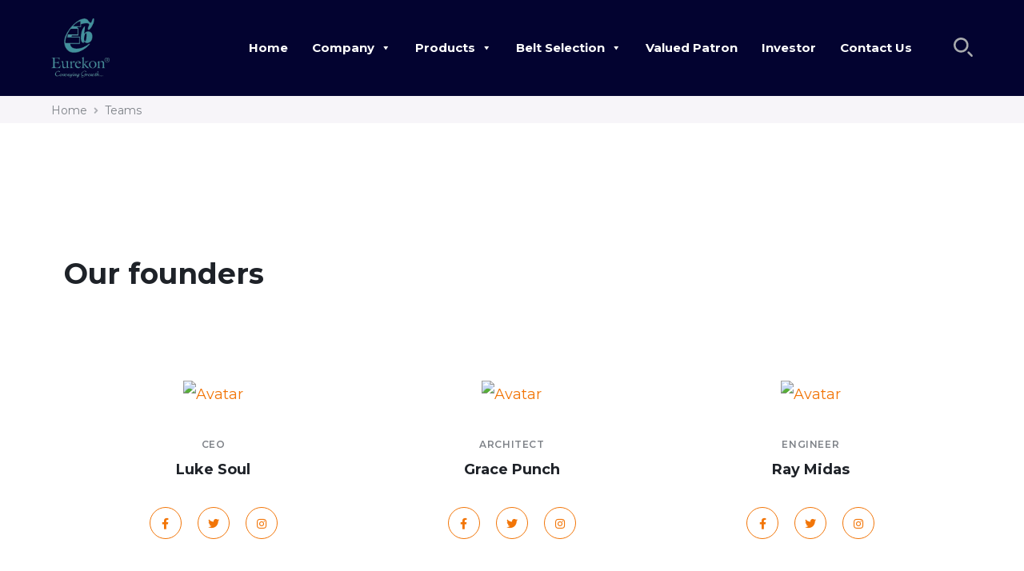

--- FILE ---
content_type: text/html; charset=UTF-8
request_url: https://eurekabeltings.com/teams/
body_size: 15390
content:
<!DOCTYPE html><html lang="en-US" class="no-js"><head><meta charset="UTF-8"><meta name="viewport" content="width=device-width"><link rel="profile" href="https://gmpg.org/xfn/11"><title>Teams &#8211; Eurekabeltings</title><meta name='robots' content='max-image-preview:large' /><style>img:is([sizes="auto" i], [sizes^="auto," i]) { contain-intrinsic-size: 3000px 1500px }</style><link rel='dns-prefetch' href='//fonts.googleapis.com' /><link rel="alternate" type="application/rss+xml" title="Eurekabeltings &raquo; Feed" href="https://eurekabeltings.com/feed/" /><link rel="alternate" type="application/rss+xml" title="Eurekabeltings &raquo; Comments Feed" href="https://eurekabeltings.com/comments/feed/" /> <script defer src="[data-uri]"></script> <link rel='stylesheet' id='arts-icons-css' href='https://eurekabeltings.com/wp-content/cache/autoptimize/autoptimize_single_062f2f8c17cdf17d7079c16e6ac7a090.php?ver=1.0' type='text/css' media='all' /><link rel='stylesheet' id='construction-icons-css' href='https://eurekabeltings.com/wp-content/cache/autoptimize/autoptimize_single_1325127b663c1664fa430c3299134148.php?ver=1.0' type='text/css' media='all' /><link rel='stylesheet' id='construction2-icons-css' href='https://eurekabeltings.com/wp-content/cache/autoptimize/autoptimize_single_8412e734690170cc16f70debc610905b.php?ver=1.0' type='text/css' media='all' /><link rel='stylesheet' id='feather-icons-css' href='https://eurekabeltings.com/wp-content/cache/autoptimize/autoptimize_single_8433b898e5eed729664948609e902c19.php?ver=1.0' type='text/css' media='all' /><link rel='stylesheet' id='quper-icons-css' href='https://eurekabeltings.com/wp-content/cache/autoptimize/autoptimize_single_bdc783ca602e5c808055b7bbe82cda2a.php?ver=1.0' type='text/css' media='all' /><style id='wp-emoji-styles-inline-css' type='text/css'>img.wp-smiley, img.emoji {
		display: inline !important;
		border: none !important;
		box-shadow: none !important;
		height: 1em !important;
		width: 1em !important;
		margin: 0 0.07em !important;
		vertical-align: -0.1em !important;
		background: none !important;
		padding: 0 !important;
	}</style><style id='classic-theme-styles-inline-css' type='text/css'>/*! This file is auto-generated */
.wp-block-button__link{color:#fff;background-color:#32373c;border-radius:9999px;box-shadow:none;text-decoration:none;padding:calc(.667em + 2px) calc(1.333em + 2px);font-size:1.125em}.wp-block-file__button{background:#32373c;color:#fff;text-decoration:none}</style><style id='global-styles-inline-css' type='text/css'>:root{--wp--preset--aspect-ratio--square: 1;--wp--preset--aspect-ratio--4-3: 4/3;--wp--preset--aspect-ratio--3-4: 3/4;--wp--preset--aspect-ratio--3-2: 3/2;--wp--preset--aspect-ratio--2-3: 2/3;--wp--preset--aspect-ratio--16-9: 16/9;--wp--preset--aspect-ratio--9-16: 9/16;--wp--preset--color--black: #000000;--wp--preset--color--cyan-bluish-gray: #abb8c3;--wp--preset--color--white: #ffffff;--wp--preset--color--pale-pink: #f78da7;--wp--preset--color--vivid-red: #cf2e2e;--wp--preset--color--luminous-vivid-orange: #ff6900;--wp--preset--color--luminous-vivid-amber: #fcb900;--wp--preset--color--light-green-cyan: #7bdcb5;--wp--preset--color--vivid-green-cyan: #00d084;--wp--preset--color--pale-cyan-blue: #8ed1fc;--wp--preset--color--vivid-cyan-blue: #0693e3;--wp--preset--color--vivid-purple: #9b51e0;--wp--preset--gradient--vivid-cyan-blue-to-vivid-purple: linear-gradient(135deg,rgba(6,147,227,1) 0%,rgb(155,81,224) 100%);--wp--preset--gradient--light-green-cyan-to-vivid-green-cyan: linear-gradient(135deg,rgb(122,220,180) 0%,rgb(0,208,130) 100%);--wp--preset--gradient--luminous-vivid-amber-to-luminous-vivid-orange: linear-gradient(135deg,rgba(252,185,0,1) 0%,rgba(255,105,0,1) 100%);--wp--preset--gradient--luminous-vivid-orange-to-vivid-red: linear-gradient(135deg,rgba(255,105,0,1) 0%,rgb(207,46,46) 100%);--wp--preset--gradient--very-light-gray-to-cyan-bluish-gray: linear-gradient(135deg,rgb(238,238,238) 0%,rgb(169,184,195) 100%);--wp--preset--gradient--cool-to-warm-spectrum: linear-gradient(135deg,rgb(74,234,220) 0%,rgb(151,120,209) 20%,rgb(207,42,186) 40%,rgb(238,44,130) 60%,rgb(251,105,98) 80%,rgb(254,248,76) 100%);--wp--preset--gradient--blush-light-purple: linear-gradient(135deg,rgb(255,206,236) 0%,rgb(152,150,240) 100%);--wp--preset--gradient--blush-bordeaux: linear-gradient(135deg,rgb(254,205,165) 0%,rgb(254,45,45) 50%,rgb(107,0,62) 100%);--wp--preset--gradient--luminous-dusk: linear-gradient(135deg,rgb(255,203,112) 0%,rgb(199,81,192) 50%,rgb(65,88,208) 100%);--wp--preset--gradient--pale-ocean: linear-gradient(135deg,rgb(255,245,203) 0%,rgb(182,227,212) 50%,rgb(51,167,181) 100%);--wp--preset--gradient--electric-grass: linear-gradient(135deg,rgb(202,248,128) 0%,rgb(113,206,126) 100%);--wp--preset--gradient--midnight: linear-gradient(135deg,rgb(2,3,129) 0%,rgb(40,116,252) 100%);--wp--preset--font-size--small: 13px;--wp--preset--font-size--medium: 20px;--wp--preset--font-size--large: 36px;--wp--preset--font-size--x-large: 42px;--wp--preset--spacing--20: 0.44rem;--wp--preset--spacing--30: 0.67rem;--wp--preset--spacing--40: 1rem;--wp--preset--spacing--50: 1.5rem;--wp--preset--spacing--60: 2.25rem;--wp--preset--spacing--70: 3.38rem;--wp--preset--spacing--80: 5.06rem;--wp--preset--shadow--natural: 6px 6px 9px rgba(0, 0, 0, 0.2);--wp--preset--shadow--deep: 12px 12px 50px rgba(0, 0, 0, 0.4);--wp--preset--shadow--sharp: 6px 6px 0px rgba(0, 0, 0, 0.2);--wp--preset--shadow--outlined: 6px 6px 0px -3px rgba(255, 255, 255, 1), 6px 6px rgba(0, 0, 0, 1);--wp--preset--shadow--crisp: 6px 6px 0px rgba(0, 0, 0, 1);}:where(.is-layout-flex){gap: 0.5em;}:where(.is-layout-grid){gap: 0.5em;}body .is-layout-flex{display: flex;}.is-layout-flex{flex-wrap: wrap;align-items: center;}.is-layout-flex > :is(*, div){margin: 0;}body .is-layout-grid{display: grid;}.is-layout-grid > :is(*, div){margin: 0;}:where(.wp-block-columns.is-layout-flex){gap: 2em;}:where(.wp-block-columns.is-layout-grid){gap: 2em;}:where(.wp-block-post-template.is-layout-flex){gap: 1.25em;}:where(.wp-block-post-template.is-layout-grid){gap: 1.25em;}.has-black-color{color: var(--wp--preset--color--black) !important;}.has-cyan-bluish-gray-color{color: var(--wp--preset--color--cyan-bluish-gray) !important;}.has-white-color{color: var(--wp--preset--color--white) !important;}.has-pale-pink-color{color: var(--wp--preset--color--pale-pink) !important;}.has-vivid-red-color{color: var(--wp--preset--color--vivid-red) !important;}.has-luminous-vivid-orange-color{color: var(--wp--preset--color--luminous-vivid-orange) !important;}.has-luminous-vivid-amber-color{color: var(--wp--preset--color--luminous-vivid-amber) !important;}.has-light-green-cyan-color{color: var(--wp--preset--color--light-green-cyan) !important;}.has-vivid-green-cyan-color{color: var(--wp--preset--color--vivid-green-cyan) !important;}.has-pale-cyan-blue-color{color: var(--wp--preset--color--pale-cyan-blue) !important;}.has-vivid-cyan-blue-color{color: var(--wp--preset--color--vivid-cyan-blue) !important;}.has-vivid-purple-color{color: var(--wp--preset--color--vivid-purple) !important;}.has-black-background-color{background-color: var(--wp--preset--color--black) !important;}.has-cyan-bluish-gray-background-color{background-color: var(--wp--preset--color--cyan-bluish-gray) !important;}.has-white-background-color{background-color: var(--wp--preset--color--white) !important;}.has-pale-pink-background-color{background-color: var(--wp--preset--color--pale-pink) !important;}.has-vivid-red-background-color{background-color: var(--wp--preset--color--vivid-red) !important;}.has-luminous-vivid-orange-background-color{background-color: var(--wp--preset--color--luminous-vivid-orange) !important;}.has-luminous-vivid-amber-background-color{background-color: var(--wp--preset--color--luminous-vivid-amber) !important;}.has-light-green-cyan-background-color{background-color: var(--wp--preset--color--light-green-cyan) !important;}.has-vivid-green-cyan-background-color{background-color: var(--wp--preset--color--vivid-green-cyan) !important;}.has-pale-cyan-blue-background-color{background-color: var(--wp--preset--color--pale-cyan-blue) !important;}.has-vivid-cyan-blue-background-color{background-color: var(--wp--preset--color--vivid-cyan-blue) !important;}.has-vivid-purple-background-color{background-color: var(--wp--preset--color--vivid-purple) !important;}.has-black-border-color{border-color: var(--wp--preset--color--black) !important;}.has-cyan-bluish-gray-border-color{border-color: var(--wp--preset--color--cyan-bluish-gray) !important;}.has-white-border-color{border-color: var(--wp--preset--color--white) !important;}.has-pale-pink-border-color{border-color: var(--wp--preset--color--pale-pink) !important;}.has-vivid-red-border-color{border-color: var(--wp--preset--color--vivid-red) !important;}.has-luminous-vivid-orange-border-color{border-color: var(--wp--preset--color--luminous-vivid-orange) !important;}.has-luminous-vivid-amber-border-color{border-color: var(--wp--preset--color--luminous-vivid-amber) !important;}.has-light-green-cyan-border-color{border-color: var(--wp--preset--color--light-green-cyan) !important;}.has-vivid-green-cyan-border-color{border-color: var(--wp--preset--color--vivid-green-cyan) !important;}.has-pale-cyan-blue-border-color{border-color: var(--wp--preset--color--pale-cyan-blue) !important;}.has-vivid-cyan-blue-border-color{border-color: var(--wp--preset--color--vivid-cyan-blue) !important;}.has-vivid-purple-border-color{border-color: var(--wp--preset--color--vivid-purple) !important;}.has-vivid-cyan-blue-to-vivid-purple-gradient-background{background: var(--wp--preset--gradient--vivid-cyan-blue-to-vivid-purple) !important;}.has-light-green-cyan-to-vivid-green-cyan-gradient-background{background: var(--wp--preset--gradient--light-green-cyan-to-vivid-green-cyan) !important;}.has-luminous-vivid-amber-to-luminous-vivid-orange-gradient-background{background: var(--wp--preset--gradient--luminous-vivid-amber-to-luminous-vivid-orange) !important;}.has-luminous-vivid-orange-to-vivid-red-gradient-background{background: var(--wp--preset--gradient--luminous-vivid-orange-to-vivid-red) !important;}.has-very-light-gray-to-cyan-bluish-gray-gradient-background{background: var(--wp--preset--gradient--very-light-gray-to-cyan-bluish-gray) !important;}.has-cool-to-warm-spectrum-gradient-background{background: var(--wp--preset--gradient--cool-to-warm-spectrum) !important;}.has-blush-light-purple-gradient-background{background: var(--wp--preset--gradient--blush-light-purple) !important;}.has-blush-bordeaux-gradient-background{background: var(--wp--preset--gradient--blush-bordeaux) !important;}.has-luminous-dusk-gradient-background{background: var(--wp--preset--gradient--luminous-dusk) !important;}.has-pale-ocean-gradient-background{background: var(--wp--preset--gradient--pale-ocean) !important;}.has-electric-grass-gradient-background{background: var(--wp--preset--gradient--electric-grass) !important;}.has-midnight-gradient-background{background: var(--wp--preset--gradient--midnight) !important;}.has-small-font-size{font-size: var(--wp--preset--font-size--small) !important;}.has-medium-font-size{font-size: var(--wp--preset--font-size--medium) !important;}.has-large-font-size{font-size: var(--wp--preset--font-size--large) !important;}.has-x-large-font-size{font-size: var(--wp--preset--font-size--x-large) !important;}
:where(.wp-block-post-template.is-layout-flex){gap: 1.25em;}:where(.wp-block-post-template.is-layout-grid){gap: 1.25em;}
:where(.wp-block-columns.is-layout-flex){gap: 2em;}:where(.wp-block-columns.is-layout-grid){gap: 2em;}
:root :where(.wp-block-pullquote){font-size: 1.5em;line-height: 1.6;}</style><link rel='stylesheet' id='contact-form-7-css' href='https://eurekabeltings.com/wp-content/cache/autoptimize/autoptimize_single_3fd2afa98866679439097f4ab102fe0a.php?ver=6.0.3' type='text/css' media='all' /><link rel='stylesheet' id='rs-plugin-settings-css' href='https://eurekabeltings.com/wp-content/cache/autoptimize/autoptimize_single_084f3cb0b9bab270c99e34d5b5ad638d.php?ver=6.3.9' type='text/css' media='all' /><style id='rs-plugin-settings-inline-css' type='text/css'>#rs-demo-id {}</style><link rel='stylesheet' id='megamenu-css' href='https://eurekabeltings.com/wp-content/cache/autoptimize/autoptimize_single_7ff95825a58fb01e0728623b7a672b97.php?ver=b5e440' type='text/css' media='all' /><link rel='stylesheet' id='dashicons-css' href='https://eurekabeltings.com/wp-includes/css/dashicons.min.css?ver=6.8.3' type='text/css' media='all' /><link rel='stylesheet' id='animate-css' href='https://eurekabeltings.com/wp-content/cache/autoptimize/autoptimize_single_876bc9204194fab64e0c411f04054efb.php?ver=3.5.2' type='text/css' media='all' /><link rel='stylesheet' id='animsition-css' href='https://eurekabeltings.com/wp-content/cache/autoptimize/autoptimize_single_ab5217458053d58aadadc390b591883a.php?ver=4.0.1' type='text/css' media='all' /><link rel='stylesheet' id='slick-css' href='https://eurekabeltings.com/wp-content/cache/autoptimize/autoptimize_single_9c706580ba0217f97e7317390eaeff41.php?ver=1.0' type='text/css' media='all' /><link rel='stylesheet' id='eleganticons-css' href='https://eurekabeltings.com/wp-content/cache/autoptimize/autoptimize_single_b4816ff873d6342bb40a3f6cc837496a.php?ver=1.0.0' type='text/css' media='all' /><link rel='stylesheet' id='pe-icon-7-stroke-css' href='https://eurekabeltings.com/wp-content/cache/autoptimize/autoptimize_single_cc71bb688fe386caafcff27c938b99ea.php?ver=1.0.0' type='text/css' media='all' /><link rel='stylesheet' id='fontawesome-css' href='https://eurekabeltings.com/wp-content/cache/autoptimize/autoptimize_single_fd92dc4a84f3462e48a7efb1fe314a6d.php?ver=5.13.0' type='text/css' media='all' /><link rel='stylesheet' id='quper-theme-style-css' href='https://eurekabeltings.com/wp-content/cache/autoptimize/autoptimize_single_0b58dadffda1969ac4282ac1f3fe1ea2.php?ver=1.0.0' type='text/css' media='all' /><style id='quper-theme-style-inline-css' type='text/css'>/*TYPOGRAPHY*/body{font-family:"Montserrat";}h1,h2,h3,h4,h5,h6{font-family:"Montserrat";}/*ACCENT COLOR*/body[class^="elementor-kit-"], body[class*=" elementor-kit-"] { --e-global-color-accent: #f27507;}/*CUSTOMIZER STYLING*/.animsition-loading{background-color:#f27507;}</style><link rel='stylesheet' id='quper-google-font-montserrat-css' href='//fonts.googleapis.com/css?family=Montserrat%3A100%2C200%2C300%2C400%2C500%2C600%2C700%2C800%2C900&#038;subset=latin&#038;ver=6.8.3' type='text/css' media='all' /><link rel='stylesheet' id='elementor-icons-css' href='https://eurekabeltings.com/wp-content/plugins/elementor/assets/lib/eicons/css/elementor-icons.min.css?ver=5.34.0' type='text/css' media='all' /><link rel='stylesheet' id='elementor-frontend-css' href='https://eurekabeltings.com/wp-content/plugins/elementor/assets/css/frontend.min.css?ver=3.26.4' type='text/css' media='all' /><link rel='stylesheet' id='elementor-post-6-css' href='https://eurekabeltings.com/wp-content/cache/autoptimize/autoptimize_single_2217c652c72e5499258fff050e988b2d.php?ver=1736928351' type='text/css' media='all' /><link rel='stylesheet' id='mae-widgets-css' href='https://eurekabeltings.com/wp-content/cache/autoptimize/autoptimize_single_07520278c49d6c6c6a243578b23e9927.php?ver=1.0' type='text/css' media='all' /><link rel='stylesheet' id='widget-spacer-css' href='https://eurekabeltings.com/wp-content/plugins/elementor/assets/css/widget-spacer.min.css?ver=3.26.4' type='text/css' media='all' /><link rel='stylesheet' id='flickity-css' href='https://eurekabeltings.com/wp-content/cache/autoptimize/autoptimize_single_ed8fa2b5813f6fdb31b321f07641edef.php?ver=1.0' type='text/css' media='all' /><link rel='stylesheet' id='elementor-post-4297-css' href='https://eurekabeltings.com/wp-content/cache/autoptimize/autoptimize_single_ceda0e06db2715ec9ae09e77345abb7c.php?ver=1737311467' type='text/css' media='all' /><link rel='stylesheet' id='google-fonts-1-css' href='https://fonts.googleapis.com/css?family=Roboto%3A100%2C100italic%2C200%2C200italic%2C300%2C300italic%2C400%2C400italic%2C500%2C500italic%2C600%2C600italic%2C700%2C700italic%2C800%2C800italic%2C900%2C900italic%7CRoboto+Slab%3A100%2C100italic%2C200%2C200italic%2C300%2C300italic%2C400%2C400italic%2C500%2C500italic%2C600%2C600italic%2C700%2C700italic%2C800%2C800italic%2C900%2C900italic&#038;display=auto&#038;ver=6.8.3' type='text/css' media='all' /><link rel="preconnect" href="https://fonts.gstatic.com/" crossorigin><script type="text/javascript" src="https://eurekabeltings.com/wp-includes/js/jquery/jquery.min.js?ver=3.7.1" id="jquery-core-js"></script> <script defer type="text/javascript" src="https://eurekabeltings.com/wp-includes/js/jquery/jquery-migrate.min.js?ver=3.4.1" id="jquery-migrate-js"></script> <link rel="https://api.w.org/" href="https://eurekabeltings.com/wp-json/" /><link rel="alternate" title="JSON" type="application/json" href="https://eurekabeltings.com/wp-json/wp/v2/pages/4297" /><link rel="EditURI" type="application/rsd+xml" title="RSD" href="https://eurekabeltings.com/xmlrpc.php?rsd" /><meta name="generator" content="WordPress 6.8.3" /><link rel="canonical" href="https://eurekabeltings.com/teams/" /><link rel='shortlink' href='https://eurekabeltings.com/?p=4297' /><link rel="alternate" title="oEmbed (JSON)" type="application/json+oembed" href="https://eurekabeltings.com/wp-json/oembed/1.0/embed?url=https%3A%2F%2Feurekabeltings.com%2Fteams%2F" /><link rel="alternate" title="oEmbed (XML)" type="text/xml+oembed" href="https://eurekabeltings.com/wp-json/oembed/1.0/embed?url=https%3A%2F%2Feurekabeltings.com%2Fteams%2F&#038;format=xml" /><meta name="generator" content="Elementor 3.26.4; features: additional_custom_breakpoints; settings: css_print_method-external, google_font-enabled, font_display-auto"><style>.e-con.e-parent:nth-of-type(n+4):not(.e-lazyloaded):not(.e-no-lazyload),
				.e-con.e-parent:nth-of-type(n+4):not(.e-lazyloaded):not(.e-no-lazyload) * {
					background-image: none !important;
				}
				@media screen and (max-height: 1024px) {
					.e-con.e-parent:nth-of-type(n+3):not(.e-lazyloaded):not(.e-no-lazyload),
					.e-con.e-parent:nth-of-type(n+3):not(.e-lazyloaded):not(.e-no-lazyload) * {
						background-image: none !important;
					}
				}
				@media screen and (max-height: 640px) {
					.e-con.e-parent:nth-of-type(n+2):not(.e-lazyloaded):not(.e-no-lazyload),
					.e-con.e-parent:nth-of-type(n+2):not(.e-lazyloaded):not(.e-no-lazyload) * {
						background-image: none !important;
					}
				}</style><meta name="generator" content="Powered by Slider Revolution 6.3.9 - responsive, Mobile-Friendly Slider Plugin for WordPress with comfortable drag and drop interface." /><link rel="icon" href="https://eurekabeltings.com/wp-content/uploads/2023/03/WhatsApp_Image_2023-03-09_at_5.14.32_PM-removebg-preview-150x150.png" sizes="32x32" /><link rel="icon" href="https://eurekabeltings.com/wp-content/uploads/2023/03/WhatsApp_Image_2023-03-09_at_5.14.32_PM-removebg-preview.png" sizes="192x192" /><link rel="apple-touch-icon" href="https://eurekabeltings.com/wp-content/uploads/2023/03/WhatsApp_Image_2023-03-09_at_5.14.32_PM-removebg-preview.png" /><meta name="msapplication-TileImage" content="https://eurekabeltings.com/wp-content/uploads/2023/03/WhatsApp_Image_2023-03-09_at_5.14.32_PM-removebg-preview.png" /><style type="text/css" id="wp-custom-css">#site-logo .site-logo-text{font-size: 23px;}
.list-style-none, .list-style-none li{list-style:none;}
#site-header.fixed-hide{background: #030330;}
#site-header{background: #030330;}
#mega-menu-wrap-primary #mega-menu-primary > li.mega-menu-item > a.mega-menu-link{color: #fff;}
#bottom{background-image: url(http://eurekabeltings.com/wp-content/uploads/2023/02/1675260029785.jpg);
    background-blend-mode: multiply;
    background-repeat: no-repeat; background-position: left bottom; background-size: cover;}
#footer{padding-top: 90px; background-image: url(http://eurekabeltings.com/wp-content/uploads/2023/02/1675260029785.jpg); background-size: cover;
    background-blend-mode: multiply;
    background-repeat: no-repeat;}
.service-box-min-height img{min-height:250px; max-height:250px;width:100%;}
.service-box .elementor-widget-container{min-height: 167px;}
.service-box-min-height .elementor-widget-wrap .elementor-element{border: 1px solid #ccc;
border-radius:10px;}
.service-box-min-height .elementor-widget-container{border-radius: 10px 10px 0 0;}
rs-slide, rs-slide:before{height: 70% !important;}
.service_box .elementor-image-box-title{position: absolute;
width: 100%;margin-bottom:0px !important;
margin-top:15px;}
#left-area ul.elementor-icon-list-items, .elementor-edit-area .elementor-element ul.elementor-icon-list-items, .elementor .elementor-element ul.elementor-icon-list-items{margin: 0px;}
.service_box .elementor-widget-container{border-radius: 10px 10px 0 0;cursor: pointer;}
.w-100{width:100%;display: inline-block;}
.col-2{width:50%;float:left;}
.w-100 .col-2:last-child{width:48%; padding-left:2%;}
select, textarea, input[type="text"], input[type="password"], input[type="datetime"], input[type="datetime-local"], input[type="date"], input[type="month"], input[type="time"], input[type="week"], input[type="number"], input[type="email"], input[type="url"], input[type="search"], input[type="tel"], input[type="color"] {margin-bottom: 2%;}
.top-bar{display: none;}
#mega-menu-wrap-primary #mega-menu-primary > li.mega-menu-flyout ul.mega-sub-menu{width: 265px;background: white;}
#mega-menu-wrap-primary #mega-menu-primary > li.mega-menu-flyout ul.mega-sub-menu li.mega-menu-item a.mega-menu-link{background: white; font-weight: 500;}
#main-nav ul li{padding: 5px !important;}
.master-tabs .tab-link{width: 100% !important;}
.elementor-page-8687 #main-content{padding-top:0px;}
@media only screen and (min-width: 360px) and (max-width: 767px){
	.elementor-5493 .elementor-element.elementor-element-b51c3ab{display: none !important;}
	.elementor-5509 .elementor-element.elementor-element-931a476{display: none;}
	.elementor-5532 .elementor-element.elementor-element-c2d153a{display:none;}
	.elementor-5568 .elementor-element.elementor-element-954272b{display: none;}
}
.float_right_dir{float:right;}
.d-block .elementor-container{display:block;}
.elementor-page-8687 .arrow-left .master-accordions .content {display: block !important;
}</style><style type="text/css">/** Mega Menu CSS: fs **/</style></head><body class=" header-fixed no-sidebar site-layout-full-width header-style-1 is-page header-simple-search footer- elementor-default elementor-kit-6 elementor-page elementor-page-4297"><div class="mobi-overlay"><span class="close"></span></div><div id="wrapper" style=""><div class="search-style-fullscreen"><div class="search_form_wrap"> <a class="search-close"></a><form role="search" method="get" action="https://eurekabeltings.com/" class="search-form"> <input type="search" class="search-field" placeholder="Type your keyword..." value="" name="s" title="Search for:" /> <button type="submit" class="search-submit" title="Search">SEARCH<svg xmlns="http://www.w3.org/2000/svg" viewBox="0 0 24 24"> <path d="M9.3,18.7C4.2,18.7,0,14.5,0,9.3C0,4.2,4.2,0,9.3,0c5.2,0,9.3,4.2,9.3,9.3
 C18.7,14.5,14.5,18.7,9.3,18.7z M9.3,2.7c-3.7,0-6.7,3-6.7,6.7s3,6.7,6.7,6.7C13,16,16,13,16,9.3C16,5.6,13,2.7,9.3,2.7z M21.7,23.6
 l-4-4c-0.5-0.5-0.5-1.4,0-1.9c0.5-0.5,1.3-0.5,1.8,0l4,4c0.5,0.5,0.5,1.4,0,1.9C23.1,24.1,22.3,24.2,21.7,23.6
 C21.7,23.6,21.7,23.6,21.7,23.6z"/> </svg></button></form></div></div><div id="page" class="clearfix animsition"><div id="site-header-wrap"><ul class="mobi-nav-extra"><li class="ext"><form role="search" method="get" action="https://eurekabeltings.com/" class="search-form"> <input type="search" class="search-field" placeholder="Type your keyword..." value="" name="s" title="Search for:" /> <button type="submit" class="search-submit" title="Search">SEARCH<svg xmlns="http://www.w3.org/2000/svg" viewBox="0 0 24 24"> <path d="M9.3,18.7C4.2,18.7,0,14.5,0,9.3C0,4.2,4.2,0,9.3,0c5.2,0,9.3,4.2,9.3,9.3
 C18.7,14.5,14.5,18.7,9.3,18.7z M9.3,2.7c-3.7,0-6.7,3-6.7,6.7s3,6.7,6.7,6.7C13,16,16,13,16,9.3C16,5.6,13,2.7,9.3,2.7z M21.7,23.6
 l-4-4c-0.5-0.5-0.5-1.4,0-1.9c0.5-0.5,1.3-0.5,1.8,0l4,4c0.5,0.5,0.5,1.4,0,1.9C23.1,24.1,22.3,24.2,21.7,23.6
 C21.7,23.6,21.7,23.6,21.7,23.6z"/> </svg></button></form></li></ul><header id="site-header" class="hide-button" style=""><div class="top-bar clearfix"><div class="quper-container"><div class="topbar-left"><div class="header-info "> <span class="phone content"> <a href="tel:+91 744 2480717">+91 744 2480717</a> </span> <span class="address content"> <a href="#">Mon - Sat: 8:00am - 18:00pm</a> </span></div></div><div class="topbar-right"><div class="header-socials " ><div class="header-socials-inner"> <a href="https://www.facebook.com" style="" title="Facebook"><span class="fab fa-facebook-f" aria-hidden="true"></span><span class="screen-reader-text">Facebook Profile</span></a><a href="https://www.twitter.com" style="" title="Twitter"><span class="fab fa-twitter" aria-hidden="true"></span><span class="screen-reader-text">Twitter Profile</span></a><a href="https://www.instagram.com" style="" title="Instagram"><span class="fab fa-instagram" aria-hidden="true"></span><span class="screen-reader-text">Instagram Profile</span></a><a href="https://www.linkedin.com" style="" title="LinkedIn"><span class="fab fa-linkedin" aria-hidden="true"></span><span class="screen-reader-text">LinkedIn Profile</span></a></div></div></div></div></div><div class="quper-container"><div class="site-header-inner"><div id="site-logo" 
 ><div id="site-logo-inner" style="max-width:73px;"> <a class="main-logo" href="https://eurekabeltings.com/" title="Eurekabeltings" rel="home" ><img src="http://eurekabeltings.com/wp-content/uploads/2022/12/output-onlinepngtools.png" alt="Eurekabeltings" /></a></div></div><div class="wrap-inner"><div class="mobile-button"><span></span></div><nav id="main-nav" class="main-nav "><div id="mega-menu-wrap-primary" class="mega-menu-wrap"><div class="mega-menu-toggle"><div class="mega-toggle-blocks-left"></div><div class="mega-toggle-blocks-center"></div><div class="mega-toggle-blocks-right"><div class='mega-toggle-block mega-menu-toggle-animated-block mega-toggle-block-0' id='mega-toggle-block-0'><button aria-label="Toggle Menu" class="mega-toggle-animated mega-toggle-animated-slider" type="button" aria-expanded="false"> <span class="mega-toggle-animated-box"> <span class="mega-toggle-animated-inner"></span> </span> </button></div></div></div><ul id="mega-menu-primary" class="mega-menu max-mega-menu mega-menu-horizontal mega-no-js" data-event="hover_intent" data-effect="disabled" data-effect-speed="200" data-effect-mobile="slide" data-effect-speed-mobile="200" data-mobile-force-width="false" data-second-click="disabled" data-document-click="collapse" data-vertical-behaviour="standard" data-breakpoint="768" data-unbind="true" data-mobile-state="collapse_all" data-mobile-direction="vertical" data-hover-intent-timeout="300" data-hover-intent-interval="100"><li class='mega-menu-item mega-menu-item-type-post_type mega-menu-item-object-page mega-menu-item-home mega-align-bottom-left mega-menu-flyout mega-menu-item-5852' id='mega-menu-item-5852'><a class="mega-menu-link" href="https://eurekabeltings.com/" tabindex="0">Home</a></li><li class='mega-menu-item mega-menu-item-type-custom mega-menu-item-object-custom mega-menu-item-has-children mega-align-bottom-left mega-menu-flyout mega-menu-item-5851' id='mega-menu-item-5851'><a class="mega-menu-link" href="https://www.eurekabeltings.com/company-profile/" aria-expanded="false" tabindex="0">Company<span class="mega-indicator"></span></a><ul class="mega-sub-menu"><li class='mega-menu-item mega-menu-item-type-post_type mega-menu-item-object-page mega-menu-item-4284' id='mega-menu-item-4284'><a class="mega-menu-link" href="https://eurekabeltings.com/about-us/">About Us</a></li><li class='mega-menu-item mega-menu-item-type-custom mega-menu-item-object-custom mega-menu-item-5853' id='mega-menu-item-5853'><a class="mega-menu-link" href="https://www.eurekabeltings.com/aim-vision/">Aim & Vision</a></li><li class='mega-menu-item mega-menu-item-type-custom mega-menu-item-object-custom mega-menu-item-4791' id='mega-menu-item-4791'><a class="mega-menu-link" href="https://www.eurekabeltings.com/production-facilities">Production Facilities</a></li><li class='mega-menu-item mega-menu-item-type-custom mega-menu-item-object-custom mega-menu-item-5854' id='mega-menu-item-5854'><a class="mega-menu-link" href="https://www.eurekabeltings.com/milestones/">Milestones</a></li></ul></li><li class='mega-menu-item mega-menu-item-type-custom mega-menu-item-object-custom mega-menu-item-has-children mega-align-bottom-left mega-menu-flyout mega-menu-item-5855' id='mega-menu-item-5855'><a class="mega-menu-link" href="https://www.eurekabeltings.com/products/" aria-expanded="false" tabindex="0">Products<span class="mega-indicator"></span></a><ul class="mega-sub-menu"><li class='mega-menu-item mega-menu-item-type-custom mega-menu-item-object-custom mega-menu-item-has-children mega-menu-item-5859' id='mega-menu-item-5859'><a class="mega-menu-link" href="https://www.eurekabeltings.com/textile-conveyor-belts" aria-expanded="false">Textile Conveyor Belts<span class="mega-indicator"></span></a><ul class="mega-sub-menu"><li class='mega-menu-item mega-menu-item-type-custom mega-menu-item-object-custom mega-menu-item-5868' id='mega-menu-item-5868'><a class="mega-menu-link" href="https://www.eurekabeltings.com/industrial-conveyor-belts/">Industrial General Purpose Conveyor Belt (M - 24)</a></li><li class='mega-menu-item mega-menu-item-type-custom mega-menu-item-object-custom mega-menu-item-5869' id='mega-menu-item-5869'><a class="mega-menu-link" href="https://www.eurekabeltings.com/heat-resistant-conveyor-belts/">Heat Resistant Conveyor Belts (HR)</a></li><li class='mega-menu-item mega-menu-item-type-custom mega-menu-item-object-custom mega-menu-item-5875' id='mega-menu-item-5875'><a class="mega-menu-link" href="https://www.eurekabeltings.com/fire-resistant-conveyor-belts/">Fire Resistant Conveyor Belt (FR)</a></li><li class='mega-menu-item mega-menu-item-type-custom mega-menu-item-object-custom mega-menu-item-5876' id='mega-menu-item-5876'><a class="mega-menu-link" href="https://www.eurekabeltings.com/oil-resistant-conveyor-belts">Oil Resistant Conveyor Belt (OR)</a></li><li class='mega-menu-item mega-menu-item-type-custom mega-menu-item-object-custom mega-menu-item-5877' id='mega-menu-item-5877'><a class="mega-menu-link" href="https://www.eurekabeltings.com/abrasion-resistant-conveyor-belts/">Super Abrasion Resistant Conveyor Belts (SAR)</a></li><li class='mega-menu-item mega-menu-item-type-custom mega-menu-item-object-custom mega-menu-item-5878' id='mega-menu-item-5878'><a class="mega-menu-link" href="https://www.eurekabeltings.com/impact-resistant-conveyor-belt-with-floating-breaker-ply/">Impact Resistant Conveyor Belt with breaker ply</a></li></ul></li><li class='mega-menu-item mega-menu-item-type-custom mega-menu-item-object-custom mega-menu-item-5860' id='mega-menu-item-5860'><a class="mega-menu-link" href="https://www.eurekabeltings.com/europipe-conveyor-beltings/">Europipe Conveyor Beltings</a></li><li class='mega-menu-item mega-menu-item-type-custom mega-menu-item-object-custom mega-menu-item-has-children mega-menu-item-5861' id='mega-menu-item-5861'><a class="mega-menu-link" href="https://www.eurekabeltings.com/special-purpose-conveyor-belts/" aria-expanded="false">Special Purpose Belts<span class="mega-indicator"></span></a><ul class="mega-sub-menu"><li class='mega-menu-item mega-menu-item-type-custom mega-menu-item-object-custom mega-menu-item-5881' id='mega-menu-item-5881'><a class="mega-menu-link" href="https://www.eurekabeltings.com/wavy-top/">Wavy Top</a></li><li class='mega-menu-item mega-menu-item-type-custom mega-menu-item-object-custom mega-menu-item-5884' id='mega-menu-item-5884'><a class="mega-menu-link" href="https://www.eurekabeltings.com/chevron-cleated-belts/">Chevron Belts</a></li><li class='mega-menu-item mega-menu-item-type-custom mega-menu-item-object-custom mega-menu-item-5882' id='mega-menu-item-5882'><a class="mega-menu-link" href="https://www.eurekabeltings.com/side-wall-conveyor-belts/">Side Wall Conveyor Belts</a></li><li class='mega-menu-item mega-menu-item-type-custom mega-menu-item-object-custom mega-menu-item-5880' id='mega-menu-item-5880'><a class="mega-menu-link" href="https://www.eurekabeltings.com/rough-top-conveyor-belts/">Rough Top Belts</a></li><li class='mega-menu-item mega-menu-item-type-custom mega-menu-item-object-custom mega-menu-item-5883' id='mega-menu-item-5883'><a class="mega-menu-link" href="https://www.eurekabeltings.com/gravimetric-feeder-belt/">Gravimetric Feeder Belts</a></li><li class='mega-menu-item mega-menu-item-type-custom mega-menu-item-object-custom mega-menu-item-5885' id='mega-menu-item-5885'><a class="mega-menu-link" href="https://www.eurekabeltings.com/endless-belts/">Endless belts</a></li></ul></li><li class='mega-menu-item mega-menu-item-type-custom mega-menu-item-object-custom mega-menu-item-has-children mega-menu-item-5862' id='mega-menu-item-5862'><a class="mega-menu-link" href="https://www.eurekabeltings.com/material-handling-accessories" aria-expanded="false">Material Handling Accessories<span class="mega-indicator"></span></a><ul class="mega-sub-menu"><li class='mega-menu-item mega-menu-item-type-custom mega-menu-item-object-custom mega-menu-item-5887' id='mega-menu-item-5887'><a class="mega-menu-link" href="https://www.eurekabeltings.com/rubber-impact-pads-liners/">Rubber Impact Pads / Liners</a></li><li class='mega-menu-item mega-menu-item-type-custom mega-menu-item-object-custom mega-menu-item-5888' id='mega-menu-item-5888'><a class="mega-menu-link" href="https://www.eurekabeltings.com/lagging-sheet/">Lagging Sheets</a></li><li class='mega-menu-item mega-menu-item-type-custom mega-menu-item-object-custom mega-menu-item-5891' id='mega-menu-item-5891'><a class="mega-menu-link" href="https://www.eurekabeltings.com/conveyor-belt-repair-accessories/">Conveyor belt repair accessories</a></li></ul></li><li class='mega-menu-item mega-menu-item-type-custom mega-menu-item-object-custom mega-menu-item-has-children mega-menu-item-5863' id='mega-menu-item-5863'><a class="mega-menu-link" href="https://www.eurekabeltings.com/vulcanizing-solution-kit/" aria-expanded="false">Vulcanizing Solutions & Kits<span class="mega-indicator"></span></a><ul class="mega-sub-menu"><li class='mega-menu-item mega-menu-item-type-custom mega-menu-item-object-custom mega-menu-item-5893' id='mega-menu-item-5893'><a class="mega-menu-link" href="https://www.eurekabeltings.com/cold-vulcanizing-solution-belts/">Cold Vulcanizing Solutions</a></li><li class='mega-menu-item mega-menu-item-type-custom mega-menu-item-object-custom mega-menu-item-5894' id='mega-menu-item-5894'><a class="mega-menu-link" href="https://www.eurekabeltings.com/hot-vulcanizing-solutions-belts/">Hot Vulcanizing Solutions</a></li><li class='mega-menu-item mega-menu-item-type-custom mega-menu-item-object-custom mega-menu-item-5896' id='mega-menu-item-5896'><a class="mega-menu-link" href="https://www.eurekabeltings.com/jointing-kit-for-heat-resistive-belts/">Jointing Kit For Heat Resistive Belts</a></li></ul></li></ul></li><li class='mega-menu-item mega-menu-item-type-custom mega-menu-item-object-custom mega-menu-item-has-children mega-align-bottom-left mega-menu-flyout mega-menu-item-7949' id='mega-menu-item-7949'><a class="mega-menu-link" href="https://www.eurekabeltings.com/belt-selection-chart/" aria-expanded="false" tabindex="0">Belt Selection<span class="mega-indicator"></span></a><ul class="mega-sub-menu"><li class='mega-menu-item mega-menu-item-type-custom mega-menu-item-object-custom mega-menu-item-7950' id='mega-menu-item-7950'><a class="mega-menu-link" href="https://www.eurekabeltings.com/nn-make-belt-selection-chart/">NN Make Belt Selection Chart</a></li><li class='mega-menu-item mega-menu-item-type-custom mega-menu-item-object-custom mega-menu-item-7951' id='mega-menu-item-7951'><a class="mega-menu-link" href="https://www.eurekabeltings.com/ep-make-belt-selection-chart/">EP Make belt Selection Chart</a></li></ul></li><li class='mega-menu-item mega-menu-item-type-custom mega-menu-item-object-custom mega-align-bottom-left mega-menu-flyout mega-menu-item-5865' id='mega-menu-item-5865'><a class="mega-menu-link" href="https://www.eurekabeltings.com/valued-patron/" tabindex="0">Valued Patron</a></li><li class='mega-menu-item mega-menu-item-type-post_type mega-menu-item-object-page mega-align-bottom-left mega-menu-flyout mega-menu-item-8735' id='mega-menu-item-8735'><a class="mega-menu-link" href="https://eurekabeltings.com/investor/" tabindex="0">Investor</a></li><li class='mega-menu-item mega-menu-item-type-post_type mega-menu-item-object-page mega-align-bottom-left mega-menu-flyout mega-menu-item-5901' id='mega-menu-item-5901'><a class="mega-menu-link" href="https://eurekabeltings.com/contact/" tabindex="0">Contact Us</a></li></ul></div></nav><div class="header-search-wrap"><a href="#" class="header-search-trigger"><svg xmlns="http://www.w3.org/2000/svg" viewBox="0 0 24 24"> <path d="M9.3,18.7C4.2,18.7,0,14.5,0,9.3C0,4.2,4.2,0,9.3,0c5.2,0,9.3,4.2,9.3,9.3
 C18.7,14.5,14.5,18.7,9.3,18.7z M9.3,2.7c-3.7,0-6.7,3-6.7,6.7s3,6.7,6.7,6.7C13,16,16,13,16,9.3C16,5.6,13,2.7,9.3,2.7z M21.7,23.6
 l-4-4c-0.5-0.5-0.5-1.4,0-1.9c0.5-0.5,1.3-0.5,1.8,0l4,4c0.5,0.5,0.5,1.4,0,1.9C23.1,24.1,22.3,24.2,21.7,23.6
 C21.7,23.6,21.7,23.6,21.7,23.6z"/> </svg></a></div><div class="header-button"> <a href="#"> Theme Docs </a></div></div></div></div></header></div><div id="featured-title" class="clearfix simple"><div class="quper-container clearfix"><div class="inner-wrap" style="padding:0;"><div id="breadcrumbs"><div class="breadcrumbs-inner"><div class="breadcrumb-trail"> <a class="home" href="https://eurekabeltings.com/">Home</a><span>Teams</span></div></div></div></div></div></div><div id="main-content" class="site-main clearfix" style=""><div id="content-wrap" class="quper-container"><div id="site-content" class="site-content clearfix"><div id="inner-content" class="inner-content-wrap"><article class="page-content post-4297 page type-page status-publish hentry"><div data-elementor-type="wp-page" data-elementor-id="4297" class="elementor elementor-4297"><section class="elementor-section elementor-top-section elementor-element elementor-element-6f2940b elementor-section-boxed elementor-section-height-default elementor-section-height-default" data-id="6f2940b" data-element_type="section"><div class="elementor-container elementor-column-gap-default"><div class="elementor-column elementor-col-100 elementor-top-column elementor-element elementor-element-7ce735b" data-id="7ce735b" data-element_type="column"><div class="elementor-widget-wrap elementor-element-populated"><div class="elementor-element elementor-element-59cf4a9 elementor-widget elementor-widget-spacer" data-id="59cf4a9" data-element_type="widget" data-widget_type="spacer.default"><div class="elementor-widget-container"><div class="elementor-spacer"><div class="elementor-spacer-inner"></div></div></div></div><div class="elementor-element elementor-element-5728a0e align-left elementor-widget elementor-widget-mae-headings" data-id="5728a0e" data-element_type="widget" data-widget_type="mae-headings.default"><div class="elementor-widget-container"><div class="master-heading"><h2 class="main-heading">Our founders</h2></div></div></div><section class="elementor-section elementor-inner-section elementor-element elementor-element-eb3a633 elementor-section-boxed elementor-section-height-default elementor-section-height-default" data-id="eb3a633" data-element_type="section"><div class="elementor-container elementor-column-gap-extended"><div class="elementor-column elementor-col-33 elementor-inner-column elementor-element elementor-element-bd8b9df" data-id="bd8b9df" data-element_type="column"><div class="elementor-widget-wrap elementor-element-populated"><div class="elementor-element elementor-element-c0ef9e4 align-center elementor-widget elementor-widget-mae-team-box" data-id="c0ef9e4" data-element_type="widget" data-widget_type="mae-team-box.default"><div class="elementor-widget-container"><div class="master-team normal-style"><div class="avatar"><a href="https://ninzio.com/quper/team-detail/"><img decoding="async" alt="Avatar" src="https://ninzio.com/quper/wp-content/uploads/2020/10/team-04.jpg" /></a></div><div class="content-wrap"><div class="socials-wrap"><a href="https://facebook.com/" class="fab fa-facebook-f"></a><a href="https://twitter.com/" class="fab fa-twitter"></a><a href="https://instagram.com/" class="fab fa-instagram"></a></div><h3 class="team-name"><a href="https://ninzio.com/quper/team-detail/">Luke Soul</a></h3><span class="team-role">CEO</span></div></div></div></div></div></div><div class="elementor-column elementor-col-33 elementor-inner-column elementor-element elementor-element-2ae68af" data-id="2ae68af" data-element_type="column"><div class="elementor-widget-wrap elementor-element-populated"><div class="elementor-element elementor-element-153730c align-center elementor-widget elementor-widget-mae-team-box" data-id="153730c" data-element_type="widget" data-widget_type="mae-team-box.default"><div class="elementor-widget-container"><div class="master-team normal-style"><div class="avatar"><a href="https://ninzio.com/quper/team-detail/"><img decoding="async" alt="Avatar" src="https://ninzio.com/quper/wp-content/uploads/2020/10/team-08.jpg" /></a></div><div class="content-wrap"><div class="socials-wrap"><a href="https://facebook.com/" class="fab fa-facebook-f"></a><a href="https://twitter.com/" class="fab fa-twitter"></a><a href="https://instagram.com/" class="fab fa-instagram"></a></div><h3 class="team-name"><a href="https://ninzio.com/quper/team-detail/">Grace Punch</a></h3><span class="team-role">ARCHITECT</span></div></div></div></div></div></div><div class="elementor-column elementor-col-33 elementor-inner-column elementor-element elementor-element-6ef22bf" data-id="6ef22bf" data-element_type="column"><div class="elementor-widget-wrap elementor-element-populated"><div class="elementor-element elementor-element-42608eb align-center elementor-widget elementor-widget-mae-team-box" data-id="42608eb" data-element_type="widget" data-widget_type="mae-team-box.default"><div class="elementor-widget-container"><div class="master-team normal-style"><div class="avatar"><a href="https://ninzio.com/quper/team-detail/"><img decoding="async" alt="Avatar" src="https://ninzio.com/quper/wp-content/uploads/2020/10/team-09.jpg" /></a></div><div class="content-wrap"><div class="socials-wrap"><a href="https://facebook.com/" class="fab fa-facebook-f"></a><a href="https://twitter.com/" class="fab fa-twitter"></a><a href="https://instagram.com/" class="fab fa-instagram"></a></div><h3 class="team-name"><a href="https://ninzio.com/quper/team-detail/">Ray Midas</a></h3><span class="team-role">ENGINEER</span></div></div></div></div></div></div></div></section><div class="elementor-element elementor-element-b05da5c elementor-widget elementor-widget-spacer" data-id="b05da5c" data-element_type="widget" data-widget_type="spacer.default"><div class="elementor-widget-container"><div class="elementor-spacer"><div class="elementor-spacer-inner"></div></div></div></div><div class="elementor-element elementor-element-9aaa626 align-left elementor-widget elementor-widget-mae-headings" data-id="9aaa626" data-element_type="widget" data-widget_type="mae-headings.default"><div class="elementor-widget-container"><div class="master-heading"><h2 class="main-heading">Our valuable team</h2></div></div></div><section class="elementor-section elementor-inner-section elementor-element elementor-element-5f0d708 elementor-section-boxed elementor-section-height-default elementor-section-height-default" data-id="5f0d708" data-element_type="section"><div class="elementor-container elementor-column-gap-extended"><div class="elementor-column elementor-col-25 elementor-inner-column elementor-element elementor-element-3f61e3c" data-id="3f61e3c" data-element_type="column"><div class="elementor-widget-wrap elementor-element-populated"><div class="elementor-element elementor-element-0033e0c align-center elementor-widget elementor-widget-mae-team-box" data-id="0033e0c" data-element_type="widget" data-widget_type="mae-team-box.default"><div class="elementor-widget-container"><div class="master-team normal-style"><div class="avatar"><a href="https://ninzio.com/quper/team-detail/"><img decoding="async" alt="Avatar" src="https://ninzio.com/quper/wp-content/uploads/2020/10/team-16.jpg" /></a></div><div class="content-wrap"><div class="socials-wrap"><a href="https://facebook.com/" class="fab fa-facebook-f"></a><a href="https://twitter.com/" class="fab fa-twitter"></a><a href="https://instagram.com/" class="fab fa-instagram"></a></div><h3 class="team-name"><a href="https://ninzio.com/quper/team-detail/">Eva Znova</a></h3><span class="team-role">ENGINNER</span></div></div></div></div></div></div><div class="elementor-column elementor-col-25 elementor-inner-column elementor-element elementor-element-db7e1dc" data-id="db7e1dc" data-element_type="column"><div class="elementor-widget-wrap elementor-element-populated"><div class="elementor-element elementor-element-3ac7b7c align-center elementor-widget elementor-widget-mae-team-box" data-id="3ac7b7c" data-element_type="widget" data-widget_type="mae-team-box.default"><div class="elementor-widget-container"><div class="master-team normal-style"><div class="avatar"><a href="https://ninzio.com/quper/team-detail/"><img decoding="async" alt="Avatar" src="https://ninzio.com/quper/wp-content/uploads/2020/10/team-05.jpg" /></a></div><div class="content-wrap"><div class="socials-wrap"><a href="https://facebook.com/" class="fab fa-facebook-f"></a><a href="https://twitter.com/" class="fab fa-twitter"></a><a href="https://instagram.com/" class="fab fa-instagram"></a></div><h3 class="team-name"><a href="https://ninzio.com/quper/team-detail/">Elena Ever</a></h3><span class="team-role">ARCHITECT</span></div></div></div></div></div></div><div class="elementor-column elementor-col-25 elementor-inner-column elementor-element elementor-element-c8e57c5" data-id="c8e57c5" data-element_type="column"><div class="elementor-widget-wrap elementor-element-populated"><div class="elementor-element elementor-element-dfe9705 align-center elementor-widget elementor-widget-mae-team-box" data-id="dfe9705" data-element_type="widget" data-widget_type="mae-team-box.default"><div class="elementor-widget-container"><div class="master-team normal-style"><div class="avatar"><a href="https://ninzio.com/quper/team-detail/"><img decoding="async" alt="Avatar" src="https://ninzio.com/quper/wp-content/uploads/2020/10/team-17.jpg" /></a></div><div class="content-wrap"><div class="socials-wrap"><a href="https://facebook.com/" class="fab fa-facebook-f"></a><a href="https://twitter.com/" class="fab fa-twitter"></a><a href="https://instagram.com/" class="fab fa-instagram"></a></div><h3 class="team-name"><a href="https://ninzio.com/quper/team-detail/">Andre Costa</a></h3><span class="team-role">CHIEF OF OPERATION</span></div></div></div></div></div></div><div class="elementor-column elementor-col-25 elementor-inner-column elementor-element elementor-element-8c7fd16" data-id="8c7fd16" data-element_type="column"><div class="elementor-widget-wrap elementor-element-populated"><div class="elementor-element elementor-element-30aa2ce align-center elementor-widget elementor-widget-mae-team-box" data-id="30aa2ce" data-element_type="widget" data-widget_type="mae-team-box.default"><div class="elementor-widget-container"><div class="master-team normal-style"><div class="avatar"><a href="https://ninzio.com/quper/team-detail/"><img decoding="async" alt="Avatar" src="https://ninzio.com/quper/wp-content/uploads/2020/10/team-06.jpg" /></a></div><div class="content-wrap"><div class="socials-wrap"><a href="https://facebook.com/" class="fab fa-facebook-f"></a><a href="https://twitter.com/" class="fab fa-twitter"></a><a href="https://instagram.com/" class="fab fa-instagram"></a></div><h3 class="team-name"><a href="https://ninzio.com/quper/team-detail/">Linda Quper</a></h3><span class="team-role">CHIEF OF OPERATION</span></div></div></div></div></div></div></div></section><div class="elementor-element elementor-element-b452365 elementor-widget elementor-widget-spacer" data-id="b452365" data-element_type="widget" data-widget_type="spacer.default"><div class="elementor-widget-container"><div class="elementor-spacer"><div class="elementor-spacer-inner"></div></div></div></div><section class="elementor-section elementor-inner-section elementor-element elementor-element-34285d2 elementor-section-boxed elementor-section-height-default elementor-section-height-default" data-id="34285d2" data-element_type="section"><div class="elementor-container elementor-column-gap-extended"><div class="elementor-column elementor-col-25 elementor-inner-column elementor-element elementor-element-9f2d577" data-id="9f2d577" data-element_type="column"><div class="elementor-widget-wrap elementor-element-populated"><div class="elementor-element elementor-element-d9d7a8e align-center elementor-widget elementor-widget-mae-team-box" data-id="d9d7a8e" data-element_type="widget" data-widget_type="mae-team-box.default"><div class="elementor-widget-container"><div class="master-team normal-style"><div class="avatar"><a href="https://ninzio.com/quper/team-detail/"><img decoding="async" alt="Avatar" src="https://ninzio.com/quper/wp-content/uploads/2020/10/team-13.jpg" /></a></div><div class="content-wrap"><div class="socials-wrap"><a href="https://facebook.com/" class="fab fa-facebook-f"></a><a href="https://twitter.com/" class="fab fa-twitter"></a><a href="https://instagram.com/" class="fab fa-instagram"></a></div><h3 class="team-name"><a href="https://ninzio.com/quper/team-detail/">Zurge Delio</a></h3><span class="team-role">INSTRUCTOR</span></div></div></div></div></div></div><div class="elementor-column elementor-col-25 elementor-inner-column elementor-element elementor-element-f0a8956" data-id="f0a8956" data-element_type="column"><div class="elementor-widget-wrap elementor-element-populated"><div class="elementor-element elementor-element-ff7ec50 align-center elementor-widget elementor-widget-mae-team-box" data-id="ff7ec50" data-element_type="widget" data-widget_type="mae-team-box.default"><div class="elementor-widget-container"><div class="master-team normal-style"><div class="avatar"><a href="https://ninzio.com/quper/team-detail/"><img decoding="async" alt="Avatar" src="https://ninzio.com/quper/wp-content/uploads/2020/10/team-14.jpg" /></a></div><div class="content-wrap"><div class="socials-wrap"><a href="https://facebook.com/" class="fab fa-facebook-f"></a><a href="https://twitter.com/" class="fab fa-twitter"></a><a href="https://instagram.com/" class="fab fa-instagram"></a></div><h3 class="team-name"><a href="https://ninzio.com/quper/team-detail/">Jonh Sams</a></h3><span class="team-role">CONSULTANT</span></div></div></div></div></div></div><div class="elementor-column elementor-col-25 elementor-inner-column elementor-element elementor-element-874da71" data-id="874da71" data-element_type="column"><div class="elementor-widget-wrap elementor-element-populated"><div class="elementor-element elementor-element-f9fa07a align-center elementor-widget elementor-widget-mae-team-box" data-id="f9fa07a" data-element_type="widget" data-widget_type="mae-team-box.default"><div class="elementor-widget-container"><div class="master-team normal-style"><div class="avatar"><a href="https://ninzio.com/quper/team-detail/"><img decoding="async" alt="Avatar" src="https://ninzio.com/quper/wp-content/uploads/2020/10/team-15.jpg" /></a></div><div class="content-wrap"><div class="socials-wrap"><a href="https://facebook.com/" class="fab fa-facebook-f"></a><a href="https://twitter.com/" class="fab fa-twitter"></a><a href="https://instagram.com/" class="fab fa-instagram"></a></div><h3 class="team-name"><a href="https://ninzio.com/quper/team-detail/">Jane Nola</a></h3><span class="team-role">PROJECT MANAGER</span></div></div></div></div></div></div><div class="elementor-column elementor-col-25 elementor-inner-column elementor-element elementor-element-ce64a36" data-id="ce64a36" data-element_type="column"><div class="elementor-widget-wrap elementor-element-populated"><div class="elementor-element elementor-element-9498394 align-center elementor-widget elementor-widget-mae-team-box" data-id="9498394" data-element_type="widget" data-widget_type="mae-team-box.default"><div class="elementor-widget-container"><div class="master-team normal-style"><div class="avatar"><a href="https://ninzio.com/quper/team-detail/"><img decoding="async" alt="Avatar" src="https://ninzio.com/quper/wp-content/uploads/2020/10/team-12.jpg" /></a></div><div class="content-wrap"><div class="socials-wrap"><a href="https://facebook.com/" class="fab fa-facebook-f"></a><a href="https://twitter.com/" class="fab fa-twitter"></a><a href="https://instagram.com/" class="fab fa-instagram"></a></div><h3 class="team-name"><a href="https://ninzio.com/quper/team-detail/">Michel Author</a></h3><span class="team-role">WORK AUDITOR</span></div></div></div></div></div></div></div></section><div class="elementor-element elementor-element-beb59e3 elementor-widget elementor-widget-spacer" data-id="beb59e3" data-element_type="widget" data-widget_type="spacer.default"><div class="elementor-widget-container"><div class="elementor-spacer"><div class="elementor-spacer-inner"></div></div></div></div></div></div></div></section></div></article></div></div><div id="sidebar"><div id="inner-sidebar" class="inner-content-wrap"><div id="block-5" class="widget widget_block"><div class="wp-block-group"><div class="wp-block-group__inner-container is-layout-flow wp-block-group-is-layout-flow"><h2 class="wp-block-heading">Archives</h2><ul class="wp-block-archives-list wp-block-archives"><li><a href='https://eurekabeltings.com/2022/10/'>October 2022</a></li><li><a href='https://eurekabeltings.com/2020/10/'>October 2020</a></li></ul></div></div></div><div id="block-6" class="widget widget_block"><div class="wp-block-group"><div class="wp-block-group__inner-container is-layout-flow wp-block-group-is-layout-flow"><h2 class="wp-block-heading">Categories</h2><ul class="wp-block-categories-list wp-block-categories"><li class="cat-item cat-item-2"><a href="https://eurekabeltings.com/category/architecture/">Architecture</a></li><li class="cat-item cat-item-3"><a href="https://eurekabeltings.com/category/building/">Building</a></li><li class="cat-item cat-item-4"><a href="https://eurekabeltings.com/category/construction/">Construction</a></li><li class="cat-item cat-item-5"><a href="https://eurekabeltings.com/category/engineering/">Engineering</a></li><li class="cat-item cat-item-6"><a href="https://eurekabeltings.com/category/factory/">Factory</a></li><li class="cat-item cat-item-7"><a href="https://eurekabeltings.com/category/industrial/">Industrial</a></li><li class="cat-item cat-item-8"><a href="https://eurekabeltings.com/category/interior-design/">Interior Design</a></li><li class="cat-item cat-item-1"><a href="https://eurekabeltings.com/category/uncategorized/">Uncategorized</a></li></ul></div></div></div></div></div></div></div><footer id="footer" style="" class=""><div id="footer-widgets" class="quper-container"><div class="footer-grid  gutter-30"><div class="span_1_of_3 col"><div id="text-2" class="widget widget_text"><div class="textwidget"><p><a href="https://eurekabeltings.com/"><img decoding="async" class="alignnone wp-image-6481 size-medium" src="http://eurekabeltings.com/wp-content/uploads/2022/12/output-onlinepngtools.png" alt="" width="200" height="140" /></a></p></div></div><div id="widget_socials-2" class="widget widget_socials"><div class="socials clearfix" style="margin: 0 -10px"><div class="icon" style="padding: 0 10px;"><a target="_blank" title="twitter" href="https://twitter.com/welcome/recommendations" style="margin-bottom:10px"><i class="fab fa-twitter"></i></a></div><div class="icon" style="padding: 0 10px;"><a target="_blank" title="facebook-f" href="https://www.facebook.com/pages/eurekabeltingscom/328724980613666https://www.facebook.com/" style="margin-bottom:10px"><i class="fab fa-facebook-f"></i></a></div><div class="icon" style="padding: 0 10px;"><a target="_blank" title="linkedin-in" href="http://www.linkedin.com/home?trk=nav_responsive_tab_home" style="margin-bottom:10px"><i class="fab fa-linkedin-in"></i></a></div></div></div></div><div class="span_1_of_3 col"><div id="widget_links-1" class="widget widget_links"><ul class="links-wrap clearfix "><li style=""> <a href="https://www.eurekabeltings.com/company-profile/" style=""> Company Profile </a></li><li style=""> <a href="https://www.eurekabeltings.com/products/" style=""> Products </a></li><li style=""> <a href="https://www.eurekabeltings.com/valued-patron/" style=""> Valued Patron </a></li><li style=""> <a href="https://www.eurekabeltings.com/contact/" style=""> Contact Us </a></li></ul></div></div><div class="span_1_of_3 col"><div id="text-3" class="widget widget_text"><h2 class="widget-title"><span>Contact Us</span></h2><div class="textwidget"><div class="contact-wrap"><div class="info-wrap"><span class="info-item">Phone: <a href="tel:+91 9351603479">+91 9351603479</a></span></div><div class="info-wrap"><span class="info-item">Email: <a href="mailto:sales@eurekabeltings.com">sales@eurekabeltings.com</a><br /> <a href="mailto:info@eurekabeltings.com">info@eurekabeltings.com</a><br /> <a href="mailto:eureka.kota@gmail.com">eureka.kota@gmail.com</a></span></div><div class="info-wrap"><span class="info-item">Address:<br /> Registered &#038; Corporate Office :- F-53, Chambal Industrial Area Kota, Rajasthan &#8211; 324003<br /> Unit-I- F-51,52, Chambal Industrial Area Kota, Rajasthan &#8211; 324003<br /> Unit-II:- Khasra No 117/2, 343/117 &#038; 344/132, Village Mukundpura,<br /> Mandana, Kota, Rajasthan &#8211; 325003<br /> </span></div></div></div></div></div></div></div></footer><div id="bottom" class="" style=""><div class="quper-container"><div class="bottom-bar-inner-wrap"><div class="inner-wrap"><div id="copyright"> Copyright©2014-22 Eureka Conveyor Belting Limited   <span style="padding-left: 130px;">Developed By <a href="https://digitalemantra.com/" target="_blank">DigitaleMantra</a></span></div></div> <a id="scroll-top"></a></div></div></div></div></div> <script type="speculationrules">{"prefetch":[{"source":"document","where":{"and":[{"href_matches":"\/*"},{"not":{"href_matches":["\/wp-*.php","\/wp-admin\/*","\/wp-content\/uploads\/*","\/wp-content\/*","\/wp-content\/plugins\/*","\/wp-content\/themes\/quper\/*","\/*\\?(.+)"]}},{"not":{"selector_matches":"a[rel~=\"nofollow\"]"}},{"not":{"selector_matches":".no-prefetch, .no-prefetch a"}}]},"eagerness":"conservative"}]}</script> <script defer src="[data-uri]"></script> <script defer type="text/javascript" src="https://eurekabeltings.com/wp-content/cache/autoptimize/autoptimize_single_d6abbb7e539ba4d751c59fe3ef9d3fe3.php?ver=1.0" id="slick-js"></script> <script defer type="text/javascript" src="https://eurekabeltings.com/wp-content/cache/autoptimize/autoptimize_single_47d1f2d2a410403160e87db5edfd3415.php?ver=1.0" id="alterClass-js"></script> <script defer type="text/javascript" src="https://eurekabeltings.com/wp-content/cache/autoptimize/autoptimize_single_89ab95ab9aec65cec6bbfc10b552971c.php?ver=1.0" id="mae-core-js"></script> <script defer type="text/javascript" src="https://eurekabeltings.com/wp-content/cache/autoptimize/autoptimize_single_5892a6d71e8301178365e55c07c209aa.php?ver=1.0" id="mae-init-js"></script> <script type="text/javascript" src="https://eurekabeltings.com/wp-includes/js/dist/hooks.min.js?ver=4d63a3d491d11ffd8ac6" id="wp-hooks-js"></script> <script type="text/javascript" src="https://eurekabeltings.com/wp-includes/js/dist/i18n.min.js?ver=5e580eb46a90c2b997e6" id="wp-i18n-js"></script> <script defer id="wp-i18n-js-after" src="[data-uri]"></script> <script defer type="text/javascript" src="https://eurekabeltings.com/wp-content/cache/autoptimize/autoptimize_single_2e187162915b1d22fd4558fee30f5613.php?ver=6.0.3" id="swv-js"></script> <script defer id="contact-form-7-js-before" src="[data-uri]"></script> <script defer type="text/javascript" src="https://eurekabeltings.com/wp-content/cache/autoptimize/autoptimize_single_2912c657d0592cc532dff73d0d2ce7bb.php?ver=6.0.3" id="contact-form-7-js"></script> <script defer type="text/javascript" src="https://eurekabeltings.com/wp-content/cache/autoptimize/autoptimize_single_5200544cdab99ddc0e2e2130e5183f73.php?ver=3.7.3" id="html5shiv-js"></script> <script defer type="text/javascript" src="https://eurekabeltings.com/wp-content/cache/autoptimize/autoptimize_single_82e37e07d63dbdaec36490d8a8130493.php?ver=1.3.0" id="respond-js"></script> <script defer type="text/javascript" src="https://eurekabeltings.com/wp-content/cache/autoptimize/autoptimize_single_23c9e6a534807da4ab2278658d368522.php?ver=1.0.0" id="matchmedia-js"></script> <script defer type="text/javascript" src="https://eurekabeltings.com/wp-content/cache/autoptimize/autoptimize_single_ae4f63fdd52a2688555c2b23b1e64933.php?ver=1.3.0" id="easing-js"></script> <script defer type="text/javascript" src="https://eurekabeltings.com/wp-content/cache/autoptimize/autoptimize_single_dd5dc926998c231097b0f0466b9c13f0.php?ver=1.1.0" id="fitvids-js"></script> <script defer type="text/javascript" src="https://eurekabeltings.com/wp-content/cache/autoptimize/autoptimize_single_4b66c1d82bc5a1a9100fd2fd0619b925.php?ver=4.0.1" id="animsition-js"></script> <script defer type="text/javascript" src="https://eurekabeltings.com/wp-content/cache/autoptimize/autoptimize_single_74ddcff44131295a4596aac5066bb1a9.php?ver=1.0.0" id="quper-theme-script-js"></script> <script defer type="text/javascript" src="https://eurekabeltings.com/wp-content/cache/autoptimize/autoptimize_single_a7148914b17096a5d7ab4ad1da744b92.php?ver=1.0" id="flickity-js"></script> <script defer type="text/javascript" src="https://eurekabeltings.com/wp-content/cache/autoptimize/autoptimize_single_49aae34edbb87702457ee85ecc1a1bd4.php?ver=1.0" id="waitforimages-js"></script> <script defer type="text/javascript" src="https://eurekabeltings.com/wp-includes/js/hoverIntent.min.js?ver=1.10.2" id="hoverIntent-js"></script> <script defer type="text/javascript" src="https://eurekabeltings.com/wp-content/cache/autoptimize/autoptimize_single_4f0b97d1b18b445e45fa733c41133250.php?ver=3.4.1" id="megamenu-js"></script> <script defer type="text/javascript" src="https://eurekabeltings.com/wp-content/cache/autoptimize/autoptimize_single_d8f583b5dff3e507d2ec6ba9576fd44d.php?ver=6.8.3" id="chart-js"></script> <script defer type="text/javascript" src="https://eurekabeltings.com/wp-content/plugins/elementor/assets/js/webpack.runtime.min.js?ver=3.26.4" id="elementor-webpack-runtime-js"></script> <script defer type="text/javascript" src="https://eurekabeltings.com/wp-content/plugins/elementor/assets/js/frontend-modules.min.js?ver=3.26.4" id="elementor-frontend-modules-js"></script> <script defer type="text/javascript" src="https://eurekabeltings.com/wp-includes/js/jquery/ui/core.min.js?ver=1.13.3" id="jquery-ui-core-js"></script> <script defer id="elementor-frontend-js-before" src="[data-uri]"></script> <script defer type="text/javascript" src="https://eurekabeltings.com/wp-content/plugins/elementor/assets/js/frontend.min.js?ver=3.26.4" id="elementor-frontend-js"></script> <script defer src="[data-uri]"></script><script defer id="shopping-cart-items-updater" src="data:text/javascript;base64,"></script> </body></html>
<!--
Performance optimized by W3 Total Cache. Learn more: https://www.boldgrid.com/w3-total-cache/


Served from: eurekabeltings.com @ 2026-01-16 20:03:10 by W3 Total Cache
-->

--- FILE ---
content_type: text/css; charset=utf-8
request_url: https://eurekabeltings.com/wp-content/cache/autoptimize/autoptimize_single_062f2f8c17cdf17d7079c16e6ac7a090.php?ver=1.0
body_size: 577
content:
@font-face{font-family:'arts-icons';src:url(//eurekabeltings.com/wp-content/plugins/masterlayer-addons-for-elementor/assets/css/../fonts/arts-icons/arts-icons.eot?5pf9e9);src:url(//eurekabeltings.com/wp-content/plugins/masterlayer-addons-for-elementor/assets/css/../fonts/arts-icons/arts-icons.eot?5pf9e9#iefix) format('embedded-opentype'),url(//eurekabeltings.com/wp-content/plugins/masterlayer-addons-for-elementor/assets/css/../fonts/arts-icons/arts-icons.ttf?5pf9e9) format('truetype'),url(//eurekabeltings.com/wp-content/plugins/masterlayer-addons-for-elementor/assets/css/../fonts/arts-icons/arts-icons.woff?5pf9e9) format('woff'),url(//eurekabeltings.com/wp-content/plugins/masterlayer-addons-for-elementor/assets/css/../fonts/arts-icons/arts-icons.svg?5pf9e9#arts-icons) format('svg');font-weight:400;font-style:normal;font-display:block}[class^=aicon-],[class*=" aicon-"]{font-family:'arts-icons' !important;speak:never;font-style:normal;font-weight:400;font-variant:normal;text-transform:none;line-height:inherit;-webkit-font-smoothing:antialiased;-moz-osx-font-smoothing:grayscale}.aicon-picture:before{content:"\e900"}.aicon-art:before{content:"\e901"}.aicon-paint:before{content:"\e902"}.aicon-piano:before{content:"\e903"}.aicon-roll:before{content:"\e904"}.aicon-easel:before{content:"\e905"}.aicon-ceramics:before{content:"\e906"}.aicon-magician:before{content:"\e907"}.aicon-ink:before{content:"\e908"}.aicon-turntable:before{content:"\e909"}.aicon-graffiti:before{content:"\e90a"}.aicon-camera:before{content:"\e90b"}.aicon-palette:before{content:"\e90c"}.aicon-artist:before{content:"\e90d"}.aicon-crayons:before{content:"\e90e"}.aicon-column:before{content:"\e90f"}.aicon-rules:before{content:"\e910"}.aicon-graphic-design:before{content:"\e911"}.aicon-pen-tool:before{content:"\e912"}.aicon-idea:before{content:"\e913"}.aicon-theater:before{content:"\e914"}.aicon-paper-cut:before{content:"\e915"}.aicon-book:before{content:"\e916"}.aicon-singer:before{content:"\e917"}.aicon-circus:before{content:"\e918"}.aicon-pantone:before{content:"\e919"}.aicon-vector:before{content:"\e91a"}.aicon-color-wheel:before{content:"\e91b"}.aicon-gallery:before{content:"\e91c"}.aicon-Watercolor:before{content:"\e91d"}.aicon-origami:before{content:"\e91e"}.aicon-technical:before{content:"\e91f"}.aicon-make-up:before{content:"\e920"}.aicon-cinema:before{content:"\e921"}.aicon-modern-architecture:before{content:"\e922"}.aicon-ice-skating:before{content:"\e923"}.aicon-guitar-music:before{content:"\e924"}.aicon-graphic-tablet:before{content:"\e925"}.aicon-typewriter:before{content:"\e926"}.aicon-clapperboard:before{content:"\e927"}.aicon-art1:before{content:"\e928"}.aicon-blueprint:before{content:"\e929"}.aicon-cooking:before{content:"\e92a"}.aicon-sketchbook:before{content:"\e92b"}.aicon-draw:before{content:"\e92c"}.aicon-artist1:before{content:"\e92d"}.aicon-bohemian:before{content:"\e92e"}.aicon-mortarboard:before{content:"\e92f"}.aicon-Jazz:before{content:"\e930"}.aicon-ink1:before{content:"\e931"}.aicon-ring:before{content:"\e932"}.aicon-bust:before{content:"\e933"}.aicon-desk:before{content:"\e934"}.aicon-write:before{content:"\e935"}.aicon-tickets:before{content:"\e936"}.aicon-airbrush:before{content:"\e937"}.aicon-oil-paint:before{content:"\e938"}.aicon-camera1:before{content:"\e939"}.aicon-theater1:before{content:"\e93a"}

--- FILE ---
content_type: text/css; charset=utf-8
request_url: https://eurekabeltings.com/wp-content/cache/autoptimize/autoptimize_single_1325127b663c1664fa430c3299134148.php?ver=1.0
body_size: 369
content:
@font-face{font-family:'construction-icons';src:url(//eurekabeltings.com/wp-content/plugins/masterlayer-addons-for-elementor/assets/css/../fonts/construction-icons/construction-icons.eot?7cns88);src:url(//eurekabeltings.com/wp-content/plugins/masterlayer-addons-for-elementor/assets/css/../fonts/construction-icons/construction-icons.eot?7cns88#iefix) format('embedded-opentype'),url(//eurekabeltings.com/wp-content/plugins/masterlayer-addons-for-elementor/assets/css/../fonts/construction-icons/construction-icons.ttf?7cns88) format('truetype'),url(//eurekabeltings.com/wp-content/plugins/masterlayer-addons-for-elementor/assets/css/../fonts/construction-icons/construction-icons.woff?7cns88) format('woff'),url(//eurekabeltings.com/wp-content/plugins/masterlayer-addons-for-elementor/assets/css/../fonts/construction-icons/construction-icons.svg?7cns88#construction-icons) format('svg');font-weight:400;font-style:normal;font-display:block}[class^=cicon-],[class*=" cicon-"]{font-family:'construction-icons' !important;speak:never;font-style:normal;font-weight:400;font-variant:normal;text-transform:none;line-height:inherit;-webkit-font-smoothing:antialiased;-moz-osx-font-smoothing:grayscale}.cicon-barrier:before{content:"\e900"}.cicon-blueprint:before{content:"\e901"}.cicon-brickwall:before{content:"\e902"}.cicon-budget:before{content:"\e903"}.cicon-caution:before{content:"\e904"}.cicon-compass:before{content:"\e905"}.cicon-concrete-mixer-1:before{content:"\e906"}.cicon-concrete-mixer:before{content:"\e907"}.cicon-cone:before{content:"\e908"}.cicon-crane-1:before{content:"\e909"}.cicon-crane-2:before{content:"\e90a"}.cicon-crane:before{content:"\e90b"}.cicon-drill:before{content:"\e90c"}.cicon-dumper:before{content:"\e90d"}.cicon-engineer:before{content:"\e90e"}.cicon-floor-1:before{content:"\e90f"}.cicon-floor:before{content:"\e910"}.cicon-gloves:before{content:"\e911"}.cicon-hammer:before{content:"\e912"}.cicon-helmet:before{content:"\e913"}.cicon-high-noise:before{content:"\e914"}.cicon-jackhammer:before{content:"\e915"}.cicon-light-bulb:before{content:"\e916"}.cicon-loader:before{content:"\e917"}.cicon-log:before{content:"\e918"}.cicon-measuring-tape:before{content:"\e919"}.cicon-no-entry:before{content:"\e91a"}.cicon-nut:before{content:"\e91b"}.cicon-paint-brush:before{content:"\e91c"}.cicon-paint-roller:before{content:"\e91d"}.cicon-plug-1:before{content:"\e91e"}.cicon-plug:before{content:"\e91f"}.cicon-plumbing:before{content:"\e920"}.cicon-roof:before{content:"\e921"}.cicon-ruler:before{content:"\e922"}.cicon-saw-1:before{content:"\e923"}.cicon-saw:before{content:"\e924"}.cicon-schedule:before{content:"\e925"}.cicon-screwdriver:before{content:"\e926"}.cicon-shovel:before{content:"\e927"}.cicon-spray:before{content:"\e928"}.cicon-tap:before{content:"\e929"}.cicon-toolbox:before{content:"\e92a"}.cicon-vest:before{content:"\e92b"}.cicon-vise:before{content:"\e92c"}.cicon-voltmeter:before{content:"\e92d"}.cicon-warning:before{content:"\e92e"}.cicon-wheelbarrow:before{content:"\e92f"}.cicon-window:before{content:"\e930"}.cicon-worker:before{content:"\e931"}

--- FILE ---
content_type: text/css; charset=utf-8
request_url: https://eurekabeltings.com/wp-content/cache/autoptimize/autoptimize_single_8412e734690170cc16f70debc610905b.php?ver=1.0
body_size: 522
content:
@font-face{font-family:"construction2-icons";src:url(//eurekabeltings.com/wp-content/plugins/masterlayer-addons-for-elementor/assets/css/../fonts/construction2-icons/construction2-icons.eot);src:url(//eurekabeltings.com/wp-content/plugins/masterlayer-addons-for-elementor/assets/css/../fonts/construction2-icons/construction2-icons.eot?#iefix) format("embedded-opentype"),url(//eurekabeltings.com/wp-content/plugins/masterlayer-addons-for-elementor/assets/css/../fonts/construction2-icons/construction2-icons.woff2) format("woff2"),url(//eurekabeltings.com/wp-content/plugins/masterlayer-addons-for-elementor/assets/css/../fonts/construction2-icons/construction2-icons.woff) format("woff"),url(//eurekabeltings.com/wp-content/plugins/masterlayer-addons-for-elementor/assets/css/../fonts/construction2-icons/construction2-icons.ttf) format("truetype"),url(//eurekabeltings.com/wp-content/plugins/masterlayer-addons-for-elementor/assets/css/../fonts/construction2-icons/construction2-icons.svg#construction2-icons) format("svg");font-weight:400;font-style:normal}@media screen and (-webkit-min-device-pixel-ratio:0){@font-face{font-family:"construction2-icons";src:url(//eurekabeltings.com/wp-content/plugins/masterlayer-addons-for-elementor/assets/css/../fonts/construction2-icons/construction2-icons.svg#construction2-icons) format("svg")}}[class^=c2icon-],[class*=" c2icon-"]{font-family:'construction2-icons' !important;speak:never;font-style:normal;font-weight:400;font-variant:normal;text-transform:none;line-height:inherit;-webkit-font-smoothing:antialiased;-moz-osx-font-smoothing:grayscale}.c2icon-001-helmet:before{content:"\f100"}.c2icon-002-safety-glasses:before{content:"\f101"}.c2icon-003-barbecue:before{content:"\f102"}.c2icon-004-labor-day:before{content:"\f103"}.c2icon-005-cleaning:before{content:"\f104"}.c2icon-006-shovel:before{content:"\f105"}.c2icon-007-pipe:before{content:"\f106"}.c2icon-008-traffic-cone:before{content:"\f107"}.c2icon-009-vacuum-cleaner:before{content:"\f108"}.c2icon-010-crane:before{content:"\f109"}.c2icon-011-paint-roller:before{content:"\f10a"}.c2icon-012-spade:before{content:"\f10b"}.c2icon-013-labor-day:before{content:"\f10c"}.c2icon-014-toolbox:before{content:"\f10d"}.c2icon-015-drill:before{content:"\f10e"}.c2icon-016-ladder:before{content:"\f10f"}.c2icon-017-barrier:before{content:"\f110"}.c2icon-018-labor-day:before{content:"\f111"}.c2icon-019-settings:before{content:"\f112"}.c2icon-020-screwdriver:before{content:"\f113"}.c2icon-021-nut:before{content:"\f114"}.c2icon-022-wrench:before{content:"\f115"}.c2icon-023-labor-day:before{content:"\f116"}.c2icon-024-plunger:before{content:"\f117"}.c2icon-025-rulers:before{content:"\f118"}.c2icon-026-tape:before{content:"\f119"}.c2icon-027-brick-wall:before{content:"\f11a"}.c2icon-028-axe:before{content:"\f11b"}.c2icon-029-working-hours:before{content:"\f11c"}.c2icon-030-labor-day:before{content:"\f11d"}.c2icon-031-wheelbarrow:before{content:"\f11e"}.c2icon-032-labor-day:before{content:"\f11f"}.c2icon-033-helmet:before{content:"\f120"}.c2icon-034-balloons:before{content:"\f121"}.c2icon-035-circular-saw:before{content:"\f122"}.c2icon-036-hammer:before{content:"\f123"}.c2icon-037-screw:before{content:"\f124"}.c2icon-038-cutter:before{content:"\f125"}.c2icon-039-high-visibility-vest:before{content:"\f126"}.c2icon-040-tool:before{content:"\f127"}.c2icon-041-nails:before{content:"\f128"}.c2icon-042-brush:before{content:"\f129"}.c2icon-043-jackhammer:before{content:"\f12a"}.c2icon-044-saw-machine:before{content:"\f12b"}.c2icon-045-glove:before{content:"\f12c"}.c2icon-046-labor-day:before{content:"\f12d"}.c2icon-047-basket:before{content:"\f12e"}.c2icon-048-saw:before{content:"\f12f"}.c2icon-049-labor-day:before{content:"\f130"}.c2icon-050-pencil:before{content:"\f131"}

--- FILE ---
content_type: text/css; charset=utf-8
request_url: https://eurekabeltings.com/wp-content/cache/autoptimize/autoptimize_single_bdc783ca602e5c808055b7bbe82cda2a.php?ver=1.0
body_size: 2340
content:
@font-face{font-family:'quper-icons';src:url(//eurekabeltings.com/wp-content/plugins/masterlayer-addons-for-elementor/assets/css/../fonts/quper-icons/quper-icons.eot?m8tfi8);src:url(//eurekabeltings.com/wp-content/plugins/masterlayer-addons-for-elementor/assets/css/../fonts/quper-icons/quper-icons.eot?m8tfi8#iefix) format('embedded-opentype'),url(//eurekabeltings.com/wp-content/plugins/masterlayer-addons-for-elementor/assets/css/../fonts/quper-icons/quper-icons.ttf?m8tfi8) format('truetype'),url(//eurekabeltings.com/wp-content/plugins/masterlayer-addons-for-elementor/assets/css/../fonts/quper-icons/quper-icons.woff?m8tfi8) format('woff'),url(//eurekabeltings.com/wp-content/plugins/masterlayer-addons-for-elementor/assets/css/../fonts/quper-icons/quper-icons.svg?m8tfi8#quper-icons) format('svg');font-weight:400;font-style:normal;font-display:block}[class^=qico-],[class*=" qico-"]{font-family:'quper-icons' !important;speak:never;font-style:normal;font-weight:400;font-variant:normal;text-transform:none;line-height:1;-webkit-font-smoothing:antialiased;-moz-osx-font-smoothing:grayscale}.qico-vacuum-cleaner:before{content:"\e900"}.qico-helmet:before{content:"\e901"}.qico-safety-glasses:before{content:"\e902"}.qico-barbecue:before{content:"\e903"}.qico-labor-day:before{content:"\e904"}.qico-cleaning:before{content:"\e905"}.qico-shovel:before{content:"\e906"}.qico-pipe:before{content:"\e907"}.qico-traffic-cone:before{content:"\e908"}.qico-crane:before{content:"\e909"}.qico-paint-roller:before{content:"\e90a"}.qico-spade:before{content:"\e90b"}.qico-labor-day1:before{content:"\e90c"}.qico-toolbox:before{content:"\e90d"}.qico-drill:before{content:"\e90e"}.qico-ladder:before{content:"\e90f"}.qico-barrier:before{content:"\e910"}.qico-labor-day2:before{content:"\e911"}.qico-settings:before{content:"\e912"}.qico-screwdriver:before{content:"\e913"}.qico-nut:before{content:"\e914"}.qico-wrench:before{content:"\e915"}.qico-labor-day3:before{content:"\e916"}.qico-plunger:before{content:"\e917"}.qico-rulers:before{content:"\e918"}.qico-tape:before{content:"\e919"}.qico-brick-wall:before{content:"\e91a"}.qico-axe:before{content:"\e91b"}.qico-working-hours:before{content:"\e91c"}.qico-labor-day4:before{content:"\e91d"}.qico-wheelbarrow:before{content:"\e91e"}.qico-labor-day5:before{content:"\e91f"}.qico-helmet1:before{content:"\e920"}.qico-balloons:before{content:"\e921"}.qico-circular-saw:before{content:"\e922"}.qico-hammer:before{content:"\e923"}.qico-screw:before{content:"\e924"}.qico-cutter:before{content:"\e925"}.qico-high-visibility-vest:before{content:"\e926"}.qico-tool:before{content:"\e927"}.qico-nails:before{content:"\e928"}.qico-brush:before{content:"\e929"}.qico-jackhammer:before{content:"\e92a"}.qico-saw-machine:before{content:"\e92b"}.qico-glove:before{content:"\e92c"}.qico-labor-day6:before{content:"\e92d"}.qico-basket:before{content:"\e92e"}.qico-saw:before{content:"\e92f"}.qico-labor-day7:before{content:"\e930"}.qico-pencil:before{content:"\e931"}.qico-paypal:before{content:"\e932"}.qico-cloud-computing:before{content:"\e933"}.qico-worldwide:before{content:"\e934"}.qico-rss:before{content:"\e935"}.qico-twitter:before{content:"\e936"}.qico-hashtag:before{content:"\e937"}.qico-pin:before{content:"\e938"}.qico-heart:before{content:"\e939"}.qico-xing:before{content:"\e93a"}.qico-star:before{content:"\e93b"}.qico-windows:before{content:"\e93c"}.qico-network:before{content:"\e93d"}.qico-facebook:before{content:"\e93e"}.qico-instagram:before{content:"\e93f"}.qico-linkedin:before{content:"\e940"}.qico-like:before{content:"\e941"}.qico-dislike:before{content:"\e942"}.qico-youtube:before{content:"\e943"}.qico-messenger:before{content:"\e944"}.qico-telegram:before{content:"\e945"}.qico-chat:before{content:"\e946"}.qico-happy:before{content:"\e947"}.qico-sad:before{content:"\e948"}.qico-file:before{content:"\e949"}.qico-file-1:before{content:"\e94a"}.qico-playstore:before{content:"\e94b"}.qico-whatsapp:before{content:"\e94c"}.qico-skype:before{content:"\e94d"}.qico-retweet:before{content:"\e94e"}.qico-chat-1:before{content:"\e94f"}.qico-photo-camera:before{content:"\e950"}.qico-network-1:before{content:"\e951"}.qico-image:before{content:"\e952"}.qico-myspace:before{content:"\e953"}.qico-user:before{content:"\e954"}.qico-network-2:before{content:"\e955"}.qico-information:before{content:"\e956"}.qico-like-1:before{content:"\e957"}.qico-happy-1:before{content:"\e958"}.qico-deviantart:before{content:"\e959"}.qico-vimeo:before{content:"\e95a"}.qico-behance:before{content:"\e95b"}.qico-email:before{content:"\e95c"}.qico-flickr:before{content:"\e95d"}.qico-suitcase:before{content:"\e95e"}.qico-network-3:before{content:"\e95f"}.qico-chat-2:before{content:"\e960"}.qico-notification:before{content:"\e961"}.qico-agenda:before{content:"\e962"}.qico-megaphone:before{content:"\e963"}.qico-percentage:before{content:"\e964"}.qico-oil:before{content:"\e965"}.qico-bar-chart-1:before{content:"\e966"}.qico-abacus:before{content:"\e967"}.qico-book:before{content:"\e968"}.qico-archives:before{content:"\e969"}.qico-pie-chart:before{content:"\e96a"}.qico-analytics-2:before{content:"\e96b"}.qico-fluctuation:before{content:"\e96c"}.qico-calculator:before{content:"\e96d"}.qico-contract:before{content:"\e96e"}.qico-buy:before{content:"\e96f"}.qico-auction:before{content:"\e970"}.qico-point-of-service:before{content:"\e971"}.qico-analytics-1:before{content:"\e972"}.qico-sell:before{content:"\e973"}.qico-target:before{content:"\e974"}.qico-newspaper:before{content:"\e975"}.qico-donation:before{content:"\e976"}.qico-loss-1:before{content:"\e977"}.qico-bank:before{content:"\e978"}.qico-cheque:before{content:"\e979"}.qico-safebox:before{content:"\e97a"}.qico-money-2:before{content:"\e97b"}.qico-payment-method:before{content:"\e97c"}.qico-id-card:before{content:"\e97d"}.qico-purse:before{content:"\e97e"}.qico-bar-chart:before{content:"\e97f"}.qico-chat1:before{content:"\e980"}.qico-businessman-1:before{content:"\e981"}.qico-businessman:before{content:"\e982"}.qico-presentation:before{content:"\e983"}.qico-gold-ingot:before{content:"\e984"}.qico-profits:before{content:"\e985"}.qico-balance:before{content:"\e986"}.qico-money-bag:before{content:"\e987"}.qico-wallet:before{content:"\e988"}.qico-loss:before{content:"\e989"}.qico-shield:before{content:"\e98a"}.qico-atm:before{content:"\e98b"}.qico-money-1:before{content:"\e98c"}.qico-analytics:before{content:"\e98d"}.qico-briefcase:before{content:"\e98e"}.qico-search:before{content:"\e98f"}.qico-levels:before{content:"\e990"}.qico-pin-code:before{content:"\e991"}.qico-time-is-money:before{content:"\e992"}.qico-withdraw:before{content:"\e993"}.qico-money:before{content:"\e994"}.qico-exchange:before{content:"\e995"}.qico-picture:before{content:"\e996"}.qico-art:before{content:"\e997"}.qico-paint:before{content:"\e998"}.qico-piano:before{content:"\e999"}.qico-roll:before{content:"\e99a"}.qico-easel:before{content:"\e99b"}.qico-ceramics:before{content:"\e99c"}.qico-magician:before{content:"\e99d"}.qico-ink:before{content:"\e99e"}.qico-turntable:before{content:"\e99f"}.qico-graffiti:before{content:"\e9a0"}.qico-camera:before{content:"\e9a1"}.qico-palette:before{content:"\e9a2"}.qico-artist:before{content:"\e9a3"}.qico-crayons:before{content:"\e9a4"}.qico-column:before{content:"\e9a5"}.qico-rules:before{content:"\e9a6"}.qico-graphic-design:before{content:"\e9a7"}.qico-pen-tool:before{content:"\e9a8"}.qico-idea:before{content:"\e9a9"}.qico-theater:before{content:"\e9aa"}.qico-paper-cut:before{content:"\e9ab"}.qico-book1:before{content:"\e9ac"}.qico-singer:before{content:"\e9ad"}.qico-circus:before{content:"\e9ae"}.qico-pantone:before{content:"\e9af"}.qico-vector:before{content:"\e9b0"}.qico-color-wheel:before{content:"\e9b1"}.qico-gallery:before{content:"\e9b2"}.qico-Watercolor:before{content:"\e9b3"}.qico-origami:before{content:"\e9b4"}.qico-technical:before{content:"\e9b5"}.qico-make-up:before{content:"\e9b6"}.qico-cinema:before{content:"\e9b7"}.qico-modern-architecture:before{content:"\e9b8"}.qico-ice-skating:before{content:"\e9b9"}.qico-guitar-music:before{content:"\e9ba"}.qico-graphic-tablet:before{content:"\e9bb"}.qico-typewriter:before{content:"\e9bc"}.qico-clapperboard:before{content:"\e9bd"}.qico-art1:before{content:"\e9be"}.qico-blueprint:before{content:"\e9bf"}.qico-cooking:before{content:"\e9c0"}.qico-sketchbook:before{content:"\e9c1"}.qico-draw:before{content:"\e9c2"}.qico-artist1:before{content:"\e9c3"}.qico-bohemian:before{content:"\e9c4"}.qico-mortarboard:before{content:"\e9c5"}.qico-Jazz:before{content:"\e9c6"}.qico-ink1:before{content:"\e9c7"}.qico-ring:before{content:"\e9c8"}.qico-bust:before{content:"\e9c9"}.qico-desk:before{content:"\e9ca"}.qico-write:before{content:"\e9cb"}.qico-tickets:before{content:"\e9cc"}.qico-airbrush:before{content:"\e9cd"}.qico-oil-paint:before{content:"\e9ce"}.qico-camera1:before{content:"\e9cf"}.qico-theater1:before{content:"\e9d0"}.qico-scraper-1:before{content:"\e9d1"}.qico-wrench-1:before{content:"\e9d2"}.qico-wrench1:before{content:"\e9d3"}.qico-wood-cutter:before{content:"\e9d4"}.qico-axe1:before{content:"\e9d5"}.qico-wall:before{content:"\e9d6"}.qico-level-1:before{content:"\e9d7"}.qico-wheelbarrow-1:before{content:"\e9d8"}.qico-wheelbarrow1:before{content:"\e9d9"}.qico-tiles-1:before{content:"\e9da"}.qico-tiles:before{content:"\e9db"}.qico-measuring-tape:before{content:"\e9dc"}.qico-level:before{content:"\e9dd"}.qico-shovel-3:before{content:"\e9de"}.qico-shovel-2:before{content:"\e9df"}.qico-shovel-1:before{content:"\e9e0"}.qico-shovel1:before{content:"\e9e1"}.qico-screwdriver-1:before{content:"\e9e2"}.qico-screwdriver1:before{content:"\e9e3"}.qico-screw1:before{content:"\e9e4"}.qico-trowel-1:before{content:"\e9e5"}.qico-trowel:before{content:"\e9e6"}.qico-scraper:before{content:"\e9e7"}.qico-saw-1:before{content:"\e9e8"}.qico-set-square:before{content:"\e9e9"}.qico-jackhammer1:before{content:"\e9ea"}.qico-gas-mask:before{content:"\e9eb"}.qico-vest:before{content:"\e9ec"}.qico-safety-glasses-1:before{content:"\e9ed"}.qico-safety-glasses1:before{content:"\e9ee"}.qico-saw1:before{content:"\e9ef"}.qico-paint-roller-1:before{content:"\e9f0"}.qico-paint-roller1:before{content:"\e9f1"}.qico-paint-bucket:before{content:"\e9f2"}.qico-paint-brush:before{content:"\e9f3"}.qico-oil-pump:before{content:"\e9f4"}.qico-tools:before{content:"\e9f5"}.qico-metre:before{content:"\e9f6"}.qico-material:before{content:"\e9f7"}.qico-helmet-1:before{content:"\e9f8"}.qico-helmet2:before{content:"\e9f9"}.qico-hammer-1:before{content:"\e9fa"}.qico-hammer1:before{content:"\e9fb"}.qico-rake:before{content:"\e9fc"}.qico-bulldozer:before{content:"\e9fd"}.qico-driller:before{content:"\e9fe"}.qico-cutter1:before{content:"\e9ff"}.qico-crane-3:before{content:"\ea00"}.qico-crane-2:before{content:"\ea01"}.qico-crane-1:before{content:"\ea02"}.qico-crane1:before{content:"\ea03"}.qico-dumper:before{content:"\ea04"}.qico-concrete-mixer:before{content:"\ea05"}.qico-toolbox1:before{content:"\ea06"}.qico-maze:before{content:"\ea07"}.qico-cone:before{content:"\ea08"}.qico-chisel:before{content:"\ea09"}.qico-caliper:before{content:"\ea0a"}.qico-compass:before{content:"\ea0b"}.qico-barrier-2:before{content:"\ea0c"}.qico-barrier-1:before{content:"\ea0d"}.qico-barrier1:before{content:"\ea0e"}.qico-warning:before{content:"\ea0f"}.qico-circular-saw1:before{content:"\ea10"}.qico-floor-1:before{content:"\ea11"}.qico-barrier2:before{content:"\ea12"}.qico-blueprint1:before{content:"\ea13"}.qico-brickwall:before{content:"\ea14"}.qico-budget:before{content:"\ea15"}.qico-caution:before{content:"\ea16"}.qico-compass1:before{content:"\ea17"}.qico-concrete-mixer-1:before{content:"\ea18"}.qico-concrete-mixer1:before{content:"\ea19"}.qico-cone1:before{content:"\ea1a"}.qico-crane-11:before{content:"\ea1b"}.qico-crane-21:before{content:"\ea1c"}.qico-crane2:before{content:"\ea1d"}.qico-drill1:before{content:"\ea1e"}.qico-dumper1:before{content:"\ea1f"}.qico-engineer:before{content:"\ea20"}.qico-floor:before{content:"\ea21"}.qico-gloves:before{content:"\ea22"}.qico-hammer2:before{content:"\ea23"}.qico-helmet3:before{content:"\ea24"}.qico-high-noise:before{content:"\ea25"}.qico-jackhammer2:before{content:"\ea26"}.qico-light-bulb:before{content:"\ea27"}.qico-loader:before{content:"\ea28"}.qico-log:before{content:"\ea29"}.qico-measuring-tape1:before{content:"\ea2a"}.qico-no-entry:before{content:"\ea2b"}.qico-nut1:before{content:"\ea2c"}.qico-paint-brush1:before{content:"\ea2d"}.qico-paint-roller2:before{content:"\ea2e"}.qico-plug-1:before{content:"\ea2f"}.qico-plug:before{content:"\ea30"}.qico-plumbing:before{content:"\ea31"}.qico-roof:before{content:"\ea32"}.qico-ruler:before{content:"\ea33"}.qico-saw-11:before{content:"\ea34"}.qico-saw2:before{content:"\ea35"}.qico-schedule:before{content:"\ea36"}.qico-screwdriver2:before{content:"\ea37"}.qico-shovel2:before{content:"\ea38"}.qico-spray:before{content:"\ea39"}.qico-tap:before{content:"\ea3a"}.qico-toolbox2:before{content:"\ea3b"}.qico-vest1:before{content:"\ea3c"}.qico-vise:before{content:"\ea3d"}.qico-voltmeter:before{content:"\ea3e"}.qico-warning1:before{content:"\ea3f"}.qico-wheelbarrow2:before{content:"\ea40"}.qico-window:before{content:"\ea41"}.qico-worker:before{content:"\ea42"}

--- FILE ---
content_type: text/css; charset=utf-8
request_url: https://eurekabeltings.com/wp-content/cache/autoptimize/autoptimize_single_b4816ff873d6342bb40a3f6cc837496a.php?ver=1.0.0
body_size: 2226
content:
@font-face{font-family:'ElegantIcons';src:url(//eurekabeltings.com/wp-content/themes/quper/assets/css/../font/eleganticons/ElegantIcons.eot);src:url(//eurekabeltings.com/wp-content/themes/quper/assets/css/../font/eleganticons/ElegantIcons.eot?#iefix) format('embedded-opentype'),url(//eurekabeltings.com/wp-content/themes/quper/assets/css/../font/eleganticons/ElegantIcons.woff) format('woff'),url(//eurekabeltings.com/wp-content/themes/quper/assets/css/../font/eleganticons/ElegantIcons.ttf) format('truetype'),url(//eurekabeltings.com/wp-content/themes/quper/assets/css/../font/eleganticons/ElegantIcons.svg#ElegantIcons) format('svg');font-weight:400;font-style:normal}[class^=elegant-],[class*=" elegant-"]{font-family:'ElegantIcons' !important;speak:none;font-style:normal;font-weight:400;font-variant:normal;text-transform:none;line-height:1;-webkit-font-smoothing:antialiased;-moz-osx-font-smoothing:grayscale}.elegant-arrow_up:before{content:"\21"}.elegant-arrow_down:before{content:"\22"}.elegant-arrow_left:before{content:"\23"}.elegant-arrow_right:before{content:"\24"}.elegant-arrow_left-up:before{content:"\25"}.elegant-arrow_right-up:before{content:"\26"}.elegant-arrow_right-down:before{content:"\27"}.elegant-arrow_left-down:before{content:"\28"}.elegant-arrow-up-down:before{content:"\29"}.elegant-arrow_up-down_alt:before{content:"\2a"}.elegant-arrow_left-right_alt:before{content:"\2b"}.elegant-arrow_left-right:before{content:"\2c"}.elegant-arrow_expand_alt2:before{content:"\2d"}.elegant-arrow_expand_alt:before{content:"\2e"}.elegant-arrow_condense:before{content:"\2f"}.elegant-arrow_expand:before{content:"\30"}.elegant-arrow_move:before{content:"\31"}.elegant-arrow_carrot-up:before{content:"\32"}.elegant-arrow_carrot-down:before{content:"\33"}.elegant-arrow_carrot-left:before{content:"\34"}.elegant-arrow_carrot-right:before{content:"\35"}.elegant-arrow_carrot-2up:before{content:"\36"}.elegant-arrow_carrot-2down:before{content:"\37"}.elegant-arrow_carrot-2left:before{content:"\38"}.elegant-arrow_carrot-2right:before{content:"\39"}.elegant-arrow_carrot-up_alt2:before{content:"\3a"}.elegant-arrow_carrot-down_alt2:before{content:"\3b"}.elegant-arrow_carrot-left_alt2:before{content:"\3c"}.elegant-arrow_carrot-right_alt2:before{content:"\3d"}.elegant-arrow_carrot-2up_alt2:before{content:"\3e"}.elegant-arrow_carrot-2down_alt2:before{content:"\3f"}.elegant-arrow_carrot-2left_alt2:before{content:"\40"}.elegant-arrow_carrot-2right_alt2:before{content:"\41"}.elegant-arrow_triangle-up:before{content:"\42"}.elegant-arrow_triangle-down:before{content:"\43"}.elegant-arrow_triangle-left:before{content:"\44"}.elegant-arrow_triangle-right:before{content:"\45"}.elegant-arrow_triangle-up_alt2:before{content:"\46"}.elegant-arrow_triangle-down_alt2:before{content:"\47"}.elegant-arrow_triangle-left_alt2:before{content:"\48"}.elegant-arrow_triangle-right_alt2:before{content:"\49"}.elegant-arrow_back:before{content:"\4a"}.elegant-icon_minus-06:before{content:"\4b"}.elegant-icon_plus:before{content:"\4c"}.elegant-icon_close:before{content:"\4d"}.elegant-icon_check:before{content:"\4e"}.elegant-icon_minus_alt2:before{content:"\4f"}.elegant-icon_plus_alt2:before{content:"\50"}.elegant-icon_close_alt2:before{content:"\51"}.elegant-icon_check_alt2:before{content:"\52"}.elegant-icon_zoom-out_alt:before{content:"\53"}.elegant-icon_zoom-in_alt:before{content:"\54"}.elegant-icon_search:before{content:"\55"}.elegant-icon_box-empty:before{content:"\56"}.elegant-icon_box-selected:before{content:"\57"}.elegant-icon_minus-box:before{content:"\58"}.elegant-icon_plus-box:before{content:"\59"}.elegant-icon_box-checked:before{content:"\5a"}.elegant-icon_circle-empty:before{content:"\5b"}.elegant-icon_circle-slelected:before{content:"\5c"}.elegant-icon_stop_alt2:before{content:"\5d"}.elegant-icon_stop:before{content:"\5e"}.elegant-icon_pause_alt2:before{content:"\5f"}.elegant-icon_pause:before{content:"\60"}.elegant-icon_menu:before{content:"\61"}.elegant-icon_menu-square_alt2:before{content:"\62"}.elegant-icon_menu-circle_alt2:before{content:"\63"}.elegant-icon_ul:before{content:"\64"}.elegant-icon_ol:before{content:"\65"}.elegant-icon_adjust-horiz:before{content:"\66"}.elegant-icon_adjust-vert:before{content:"\67"}.elegant-icon_document_alt:before{content:"\68"}.elegant-icon_documents_alt:before{content:"\69"}.elegant-icon_pencil:before{content:"\6a"}.elegant-icon_pencil-edit_alt:before{content:"\6b"}.elegant-icon_pencil-edit:before{content:"\6c"}.elegant-icon_folder-alt:before{content:"\6d"}.elegant-icon_folder-open_alt:before{content:"\6e"}.elegant-icon_folder-add_alt:before{content:"\6f"}.elegant-icon_info_alt:before{content:"\70"}.elegant-icon_error-oct_alt:before{content:"\71"}.elegant-icon_error-circle_alt:before{content:"\72"}.elegant-icon_error-triangle_alt:before{content:"\73"}.elegant-icon_question_alt2:before{content:"\74"}.elegant-icon_question:before{content:"\75"}.elegant-icon_comment_alt:before{content:"\76"}.elegant-icon_chat_alt:before{content:"\77"}.elegant-icon_vol-mute_alt:before{content:"\78"}.elegant-icon_volume-low_alt:before{content:"\79"}.elegant-icon_volume-high_alt:before{content:"\7a"}.elegant-icon_quotations:before{content:"\7b"}.elegant-icon_quotations_alt2:before{content:"\7c"}.elegant-icon_clock_alt:before{content:"\7d"}.elegant-icon_lock_alt:before{content:"\7e"}.elegant-icon_lock-open_alt:before{content:"\e000"}.elegant-icon_key_alt:before{content:"\e001"}.elegant-icon_cloud_alt:before{content:"\e002"}.elegant-icon_cloud-upload_alt:before{content:"\e003"}.elegant-icon_cloud-download_alt:before{content:"\e004"}.elegant-icon_image:before{content:"\e005"}.elegant-icon_images:before{content:"\e006"}.elegant-icon_lightbulb_alt:before{content:"\e007"}.elegant-icon_gift_alt:before{content:"\e008"}.elegant-icon_house_alt:before{content:"\e009"}.elegant-icon_genius:before{content:"\e00a"}.elegant-icon_mobile:before{content:"\e00b"}.elegant-icon_tablet:before{content:"\e00c"}.elegant-icon_laptop:before{content:"\e00d"}.elegant-icon_desktop:before{content:"\e00e"}.elegant-icon_camera_alt:before{content:"\e00f"}.elegant-icon_mail_alt:before{content:"\e010"}.elegant-icon_cone_alt:before{content:"\e011"}.elegant-icon_ribbon_alt:before{content:"\e012"}.elegant-icon_bag_alt:before{content:"\e013"}.elegant-icon_creditcard:before{content:"\e014"}.elegant-icon_cart_alt:before{content:"\e015"}.elegant-icon_paperclip:before{content:"\e016"}.elegant-icon_tag_alt:before{content:"\e017"}.elegant-icon_tags_alt:before{content:"\e018"}.elegant-icon_trash_alt:before{content:"\e019"}.elegant-icon_cursor_alt:before{content:"\e01a"}.elegant-icon_mic_alt:before{content:"\e01b"}.elegant-icon_compass_alt:before{content:"\e01c"}.elegant-icon_pin_alt:before{content:"\e01d"}.elegant-icon_pushpin_alt:before{content:"\e01e"}.elegant-icon_map_alt:before{content:"\e01f"}.elegant-icon_drawer_alt:before{content:"\e020"}.elegant-icon_toolbox_alt:before{content:"\e021"}.elegant-icon_book_alt:before{content:"\e022"}.elegant-icon_calendar:before{content:"\e023"}.elegant-icon_film:before{content:"\e024"}.elegant-icon_table:before{content:"\e025"}.elegant-icon_contacts_alt:before{content:"\e026"}.elegant-icon_headphones:before{content:"\e027"}.elegant-icon_lifesaver:before{content:"\e028"}.elegant-icon_piechart:before{content:"\e029"}.elegant-icon_refresh:before{content:"\e02a"}.elegant-icon_link_alt:before{content:"\e02b"}.elegant-icon_link:before{content:"\e02c"}.elegant-icon_loading:before{content:"\e02d"}.elegant-icon_blocked:before{content:"\e02e"}.elegant-icon_archive_alt:before{content:"\e02f"}.elegant-icon_heart_alt:before{content:"\e030"}.elegant-icon_star_alt:before{content:"\e031"}.elegant-icon_star-half_alt:before{content:"\e032"}.elegant-icon_star:before{content:"\e033"}.elegant-icon_star-half:before{content:"\e034"}.elegant-icon_tools:before{content:"\e035"}.elegant-icon_tool:before{content:"\e036"}.elegant-icon_cog:before{content:"\e037"}.elegant-icon_cogs:before{content:"\e038"}.elegant-arrow_up_alt:before{content:"\e039"}.elegant-arrow_down_alt:before{content:"\e03a"}.elegant-arrow_left_alt:before{content:"\e03b"}.elegant-arrow_right_alt:before{content:"\e03c"}.elegant-arrow_left-up_alt:before{content:"\e03d"}.elegant-arrow_right-up_alt:before{content:"\e03e"}.elegant-arrow_right-down_alt:before{content:"\e03f"}.elegant-arrow_left-down_alt:before{content:"\e040"}.elegant-arrow_condense_alt:before{content:"\e041"}.elegant-arrow_expand_alt3:before{content:"\e042"}.elegant-arrow_carrot_up_alt:before{content:"\e043"}.elegant-arrow_carrot-down_alt:before{content:"\e044"}.elegant-arrow_carrot-left_alt:before{content:"\e045"}.elegant-arrow_carrot-right_alt:before{content:"\e046"}.elegant-arrow_carrot-2up_alt:before{content:"\e047"}.elegant-arrow_carrot-2dwnn_alt:before{content:"\e048"}.elegant-arrow_carrot-2left_alt:before{content:"\e049"}.elegant-arrow_carrot-2right_alt:before{content:"\e04a"}.elegant-arrow_triangle-up_alt:before{content:"\e04b"}.elegant-arrow_triangle-down_alt:before{content:"\e04c"}.elegant-arrow_triangle-left_alt:before{content:"\e04d"}.elegant-arrow_triangle-right_alt:before{content:"\e04e"}.elegant-icon_minus_alt:before{content:"\e04f"}.elegant-icon_plus_alt:before{content:"\e050"}.elegant-icon_close_alt:before{content:"\e051"}.elegant-icon_check_alt:before{content:"\e052"}.elegant-icon_zoom-out:before{content:"\e053"}.elegant-icon_zoom-in:before{content:"\e054"}.elegant-icon_stop_alt:before{content:"\e055"}.elegant-icon_menu-square_alt:before{content:"\e056"}.elegant-icon_menu-circle_alt:before{content:"\e057"}.elegant-icon_document:before{content:"\e058"}.elegant-icon_documents:before{content:"\e059"}.elegant-icon_pencil_alt:before{content:"\e05a"}.elegant-icon_folder:before{content:"\e05b"}.elegant-icon_folder-open:before{content:"\e05c"}.elegant-icon_folder-add:before{content:"\e05d"}.elegant-icon_folder_upload:before{content:"\e05e"}.elegant-icon_folder_download:before{content:"\e05f"}.elegant-icon_info:before{content:"\e060"}.elegant-icon_error-circle:before{content:"\e061"}.elegant-icon_error-oct:before{content:"\e062"}.elegant-icon_error-triangle:before{content:"\e063"}.elegant-icon_question_alt:before{content:"\e064"}.elegant-icon_comment:before{content:"\e065"}.elegant-icon_chat:before{content:"\e066"}.elegant-icon_vol-mute:before{content:"\e067"}.elegant-icon_volume-low:before{content:"\e068"}.elegant-icon_volume-high:before{content:"\e069"}.elegant-icon_quotations_alt:before{content:"\e06a"}.elegant-icon_clock:before{content:"\e06b"}.elegant-icon_lock:before{content:"\e06c"}.elegant-icon_lock-open:before{content:"\e06d"}.elegant-icon_key:before{content:"\e06e"}.elegant-icon_cloud:before{content:"\e06f"}.elegant-icon_cloud-upload:before{content:"\e070"}.elegant-icon_cloud-download:before{content:"\e071"}.elegant-icon_lightbulb:before{content:"\e072"}.elegant-icon_gift:before{content:"\e073"}.elegant-icon_house:before{content:"\e074"}.elegant-icon_camera:before{content:"\e075"}.elegant-icon_mail:before{content:"\e076"}.elegant-icon_cone:before{content:"\e077"}.elegant-icon_ribbon:before{content:"\e078"}.elegant-icon_bag:before{content:"\e079"}.elegant-icon_cart:before{content:"\e07a"}.elegant-icon_tag:before{content:"\e07b"}.elegant-icon_tags:before{content:"\e07c"}.elegant-icon_trash:before{content:"\e07d"}.elegant-icon_cursor:before{content:"\e07e"}.elegant-icon_mic:before{content:"\e07f"}.elegant-icon_compass:before{content:"\e080"}.elegant-icon_pin:before{content:"\e081"}.elegant-icon_pushpin:before{content:"\e082"}.elegant-icon_map:before{content:"\e083"}.elegant-icon_drawer:before{content:"\e084"}.elegant-icon_toolbox:before{content:"\e085"}.elegant-icon_book:before{content:"\e086"}.elegant-icon_contacts:before{content:"\e087"}.elegant-icon_archive:before{content:"\e088"}.elegant-icon_heart:before{content:"\e089"}.elegant-icon_profile:before{content:"\e08a"}.elegant-icon_group:before{content:"\e08b"}.elegant-icon_grid-2x2:before{content:"\e08c"}.elegant-icon_grid-3x3:before{content:"\e08d"}.elegant-icon_music:before{content:"\e08e"}.elegant-icon_pause_alt:before{content:"\e08f"}.elegant-icon_phone:before{content:"\e090"}.elegant-icon_upload:before{content:"\e091"}.elegant-icon_download:before{content:"\e092"}.elegant-social_facebook:before{content:"\e093"}.elegant-social_twitter:before{content:"\e094"}.elegant-social_pinterest:before{content:"\e095"}.elegant-social_googleplus:before{content:"\e096"}.elegant-social_tumblr:before{content:"\e097"}.elegant-social_tumbleupon:before{content:"\e098"}.elegant-social_wordpress:before{content:"\e099"}.elegant-social_instagram:before{content:"\e09a"}.elegant-social_dribbble:before{content:"\e09b"}.elegant-social_vimeo:before{content:"\e09c"}.elegant-social_linkedin:before{content:"\e09d"}.elegant-social_rss:before{content:"\e09e"}.elegant-social_deviantart:before{content:"\e09f"}.elegant-social_share:before{content:"\e0a0"}.elegant-social_myspace:before{content:"\e0a1"}.elegant-social_skype:before{content:"\e0a2"}.elegant-social_youtube:before{content:"\e0a3"}.elegant-social_picassa:before{content:"\e0a4"}.elegant-social_googledrive:before{content:"\e0a5"}.elegant-social_flickr:before{content:"\e0a6"}.elegant-social_blogger:before{content:"\e0a7"}.elegant-social_spotify:before{content:"\e0a8"}.elegant-social_delicious:before{content:"\e0a9"}.elegant-social_facebook_circle:before{content:"\e0aa"}.elegant-social_twitter_circle:before{content:"\e0ab"}.elegant-social_pinterest_circle:before{content:"\e0ac"}.elegant-social_googleplus_circle:before{content:"\e0ad"}.elegant-social_tumblr_circle:before{content:"\e0ae"}.elegant-social_stumbleupon_circle:before{content:"\e0af"}.elegant-social_wordpress_circle:before{content:"\e0b0"}.elegant-social_instagram_circle:before{content:"\e0b1"}.elegant-social_dribbble_circle:before{content:"\e0b2"}.elegant-social_vimeo_circle:before{content:"\e0b3"}.elegant-social_linkedin_circle:before{content:"\e0b4"}.elegant-social_rss_circle:before{content:"\e0b5"}.elegant-social_deviantart_circle:before{content:"\e0b6"}.elegant-social_share_circle:before{content:"\e0b7"}.elegant-social_myspace_circle:before{content:"\e0b8"}.elegant-social_skype_circle:before{content:"\e0b9"}.elegant-social_youtube_circle:before{content:"\e0ba"}.elegant-social_picassa_circle:before{content:"\e0bb"}.elegant-social_googledrive_alt2:before{content:"\e0bc"}.elegant-social_flickr_circle:before{content:"\e0bd"}.elegant-social_blogger_circle:before{content:"\e0be"}.elegant-social_spotify_circle:before{content:"\e0bf"}.elegant-social_delicious_circle:before{content:"\e0c0"}.elegant-social_facebook_square:before{content:"\e0c1"}.elegant-social_twitter_square:before{content:"\e0c2"}.elegant-social_pinterest_square:before{content:"\e0c3"}.elegant-social_googleplus_square:before{content:"\e0c4"}.elegant-social_tumblr_square:before{content:"\e0c5"}.elegant-social_stumbleupon_square:before{content:"\e0c6"}.elegant-social_wordpress_square:before{content:"\e0c7"}.elegant-social_instagram_square:before{content:"\e0c8"}.elegant-social_dribbble_square:before{content:"\e0c9"}.elegant-social_vimeo_square:before{content:"\e0ca"}.elegant-social_linkedin_square:before{content:"\e0cb"}.elegant-social_rss_square:before{content:"\e0cc"}.elegant-social_deviantart_square:before{content:"\e0cd"}.elegant-social_share_square:before{content:"\e0ce"}.elegant-social_myspace_square:before{content:"\e0cf"}.elegant-social_skype_square:before{content:"\e0d0"}.elegant-social_youtube_square:before{content:"\e0d1"}.elegant-social_picassa_square:before{content:"\e0d2"}.elegant-social_googledrive_square:before{content:"\e0d3"}.elegant-social_flickr_square:before{content:"\e0d4"}.elegant-social_blogger_square:before{content:"\e0d5"}.elegant-social_spotify_square:before{content:"\e0d6"}.elegant-social_delicious_square:before{content:"\e0d7"}.elegant-icon_printer:before{content:"\e103"}.elegant-icon_calulator:before{content:"\e0ee"}.elegant-icon_building:before{content:"\e0ef"}.elegant-icon_floppy:before{content:"\e0e8"}.elegant-icon_drive:before{content:"\e0ea"}.elegant-icon_search-2:before{content:"\e101"}.elegant-icon_id:before{content:"\e107"}.elegant-icon_id-2:before{content:"\e108"}.elegant-icon_puzzle:before{content:"\e102"}.elegant-icon_like:before{content:"\e106"}.elegant-icon_dislike:before{content:"\e0eb"}.elegant-icon_mug:before{content:"\e105"}.elegant-icon_currency:before{content:"\e0ed"}.elegant-icon_wallet:before{content:"\e100"}.elegant-icon_pens:before{content:"\e104"}.elegant-icon_easel:before{content:"\e0e9"}.elegant-icon_flowchart:before{content:"\e109"}.elegant-icon_datareport:before{content:"\e0ec"}.elegant-icon_briefcase:before{content:"\e0fe"}.elegant-icon_shield:before{content:"\e0f6"}.elegant-icon_percent:before{content:"\e0fb"}.elegant-icon_globe:before{content:"\e0e2"}.elegant-icon_globe-2:before{content:"\e0e3"}.elegant-icon_target:before{content:"\e0f5"}.elegant-icon_hourglass:before{content:"\e0e1"}.elegant-icon_balance:before{content:"\e0ff"}.elegant-icon_rook:before{content:"\e0f8"}.elegant-icon_printer-alt:before{content:"\e0fa"}.elegant-icon_calculator_alt:before{content:"\e0e7"}.elegant-icon_building_alt:before{content:"\e0fd"}.elegant-icon_floppy_alt:before{content:"\e0e4"}.elegant-icon_drive_alt:before{content:"\e0e5"}.elegant-icon_search_alt:before{content:"\e0f7"}.elegant-icon_id_alt:before{content:"\e0e0"}.elegant-icon_id-2_alt:before{content:"\e0fc"}.elegant-icon_puzzle_alt:before{content:"\e0f9"}.elegant-icon_like_alt:before{content:"\e0dd"}.elegant-icon_dislike_alt:before{content:"\e0f1"}.elegant-icon_mug_alt:before{content:"\e0dc"}.elegant-icon_currency_alt:before{content:"\e0f3"}.elegant-icon_wallet_alt:before{content:"\e0d8"}.elegant-icon_pens_alt:before{content:"\e0db"}.elegant-icon_easel_alt:before{content:"\e0f0"}.elegant-icon_flowchart_alt:before{content:"\e0df"}.elegant-icon_datareport_alt:before{content:"\e0f2"}.elegant-icon_briefcase_alt:before{content:"\e0f4"}.elegant-icon_shield_alt:before{content:"\e0d9"}.elegant-icon_percent_alt:before{content:"\e0da"}.elegant-icon_globe_alt:before{content:"\e0de"}.elegant-icon_clipboard:before{content:"\e0e6"}

--- FILE ---
content_type: text/css; charset=utf-8
request_url: https://eurekabeltings.com/wp-content/cache/autoptimize/autoptimize_single_0b58dadffda1969ac4282ac1f3fe1ea2.php?ver=1.0.0
body_size: 26642
content:
html,body,div,span,applet,object,iframe,h1,h2,h3,h4,h5,h6,p,blockquote,pre,a,abbr,acronym,address,big,cite,code,del,dfn,em,img,ins,kbd,q,s,samp,small,strike,strong,sub,sup,tt,var,b,u,i,dl,dt,dd,ol,ul,li,fieldset,form,label,legend,table,caption,tbody,tfoot,thead,tr,th,td,article,aside,canvas,details,embed,figure,figcaption,footer,header,hgroup,menu,nav,output,section,summary,time,mark,audio,video{margin:0;padding:0;border:0;outline:0;font:inherit;vertical-align:baseline;font-family:inherit;font-size:100%;font-style:inherit;font-weight:inherit}article,aside,details,figcaption,figure,footer,header,hgroup,menu,nav,section{display:block}html{font-size:62.5%;overflow-y:scroll;-webkit-text-size-adjust:100%;-ms-text-size-adjust:100%}*,*:before,*:after{-webkit-box-sizing:border-box;-moz-box-sizing:border-box;box-sizing:border-box}body{background-color:#fff;line-height:1}article,aside,details,figcaption,figure,footer,header,main,nav,section{display:block}ol,ul{list-style:none}table{border-collapse:collapse;border-spacing:0}caption,th,td{font-weight:400;text-align:left}blockquote:before,blockquote:after,q:before,q:after{content:none}blockquote,q{quotes:none}a:focus{outline:none}a:hover,a:active{outline:0}a img{border:0}img{max-width:100%;height:auto}select{max-width:100%}body{font-family:"Montserrat",sans-serif;color:#7e8288;font-size:18px;font-weight:400;line-height:1.889;background-color:#fff;-webkit-font-smoothing:antialiased;-moz-osx-font-smoothing:grayscale;text-rendering:optimizeLegibility;overflow-x:hidden;overflow-y:hidden}img{height:auto;max-width:100%;vertical-align:middle;-ms-interpolation-mode:bicubic}p{margin:0 0 35px}p:empty:before{content:none}strong,b,cite{font-weight:700}dfn,cite,em,i{font-style:italic}blockquote{font-size:30px;line-height:48px;font-weight:300;color:#1e2228;font-style:italic;padding:40px;position:relative;margin-bottom:40px;background-color:#f7f5f9}blockquote:before{content:"";position:absolute;left:20px;top:56px;width:50px;height:33px;background-image:url(//eurekabeltings.com/wp-content/themes/quper/assets/img/quotes.png);background-size:cover}blockquote cite{font-size:18px;font-weight:700;font-family:"Montserrat";display:inline-block;color:#7e8288;padding:10px 0;font-style:normal;position:relative}blockquote>p{margin-bottom:5px}blockquote>p:last-child{margin-bottom:0}blockquote i{font-style:normal}abbr,acronym{border-bottom:1px dotted #e9e9e9;cursor:help}mark,ins{text-decoration:none;background-color:#fff9c0}sup,sub{font-size:75%;height:0;line-height:0;position:relative;vertical-align:baseline}sup{top:-6px}sub{bottom:-3px}small{font-size:75%}big{font-size:125%}address{font-style:italic;margin:0 0 20px}code,kbd,tt,var{font-family:Inconsolata,monospace;font-size:14px}pre{margin:15px 0;padding:15px;background-color:#e9e9e9;border:1px solid #e9e9e9;overflow-x:auto;font-family:Inconsolata,monospace;-webkit-hyphens:none;hyphens:none;border-radius:0;height:auto}svg{transition:.3s}html{box-sizing:border-box}*,*:before,*:after{box-sizing:inherit}hr{background-color:#e9e9e9;border:0;height:1px;margin-bottom:20px}ul,ol{padding:0;margin:0 0 20px 30px}ul{list-style:disc}ul ul{list-style-type:circle}ol{list-style:decimal}li>ul,li>ol{margin-bottom:0}dl,dd{margin:0 0 20px}dt{font-weight:700}del{opacity:.5}table,th,td{border:1px solid #d0d0d0}table{border-collapse:separate;border-spacing:0;border-width:1px 0 0 1px;margin:0 0 30px;table-layout:fixed;width:100%}caption,th,td{font-weight:400;text-align:left}th{border-width:0 1px 1px 0;font-weight:700}td{border-width:0 1px 1px 0}th,td{padding:8px 12px}embed,iframe,object,video{margin-bottom:20px;max-width:100%;vertical-align:middle}p>embed,p>iframe,p>object,p>video{margin-bottom:0}.screen-reader-text{clip:rect(1px,1px,1px,1px);position:absolute !important;height:1px;width:1px;overflow:hidden}.screen-reader-text:focus{background-color:#e9e9e9;border-radius:3px;box-shadow:0 0 2px 2px rgba(0,0,0,.6);clip:auto !important;color:#21759b;display:block;height:auto;left:5px;line-height:normal;padding:15px 23px 14px;text-decoration:none;top:5px;width:auto;z-index:100000}button,input{line-height:normal;transition:.3s}button,input,select,textarea{font-size:100%;line-height:inherit;vertical-align:baseline}.widget select{width:100%}input,textarea{font-size:1em;max-width:100%;background-image:-webkit-linear-gradient(rgba(255,255,255,0),rgba(255,255,255,0))}textarea{overflow:auto;vertical-align:top}input[type=checkbox]{display:inline}button,input[type=button],input[type=reset],input[type=submit]{line-height:1;cursor:pointer;-webkit-appearance:button;border:0;outline:0}input[type=checkbox],input[type=radio]{padding:0}input[type=search]{-webkit-appearance:textfield}input[type=search]:-webkit-search-decoration{-webkit-appearance:none}input[type=search]::-webkit-search-decoration,input[type=search]::-webkit-search-cancel-button,input[type=search]::-webkit-search-results-button,input[type=search]::-webkit-search-results-decoration{display:none}button:-moz-focus-inner,input:-moz-focus-inner{border:0;padding:0}input:-webkit-autofill{-webkit-box-shadow:0 0 0px 1000px #e9e9e9 inset}input[type=search]{outline:0}input[type=search]:-webkit-search-decoration,input[type=search]:-webkit-search-cancel-button,input[type=search]:-webkit-search-results-button,input[type=search]:-webkit-search-results-decoration{display:none}select,textarea,input[type=text],input[type=password],input[type=datetime],input[type=datetime-local],input[type=date],input[type=month],input[type=time],input[type=week],input[type=number],input[type=email],input[type=url],input[type=search],input[type=tel],input[type=color]{font-family:"Montserrat";font-size:16px;line-height:28px;font-weight:400;padding:15px 30px;border-radius:3px;border-style:solid;border-width:2px;border-color:#e9e9e9;margin-bottom:30px;text-shadow:none;box-shadow:none;box-sizing:border-box;transition:all ease .3s;color:#1e2228}select{padding:15px 30px;border-radius:3px;width:100%;-webkit-appearance:none;border-color:#e9e9e9;background:#e9e9e9 url("data:image/svg+xml;utf8,<svg xmlns='http://www.w3.org/2000/svg' width='100' height='100' fill='gray'><polygon points='0,0 100,0 50,50'/></svg>") no-repeat;background-size:10px;background-position:calc(100% - 20px) calc(50% + 3px);background-repeat:no-repeat;outline:0}select:focus,textarea:focus,input[type=text]:focus,input[type=password]:focus,input[type=datetime]:focus,input[type=datetime-local]:focus,input[type=date]:focus,input[type=month]:focus,input[type=time]:focus,input[type=week]:focus,input[type=number]:focus,input[type=email]:focus,input[type=url]:focus,input[type=search]:focus,input[type=tel]:focus,input[type=color]:focus{border-color:#f27507;outline:0;-webkit-box-shadow:none;box-shadow:none}.button,button,input[type=button],input[type=reset],input[type=submit]{font-family:"Montserrat";font-size:16px;line-height:30px;font-weight:600;color:#fff;background-color:#f27507;padding:13px 70px;border-radius:3px;display:inline-block;-webkit-appearance:none;transition:all ease .3s;white-space:nowrap}.button:hover,button:hover,input[type=button]:hover,input[type=reset]:hover,input[type=submit]:hover,input[type=button]:focus,input[type=reset]:focus,input[type=submit]:focus{outline:0;background-color:#1e2228;color:#fff}::placeholder{color:rgba(33,37,41,.5);opacity:1}:-ms-input-placeholder{color:rgba(33,37,41,.5)}::-ms-input-placeholder{color:rgba(33,37,41,.5)}.placeholder-white input::placeholder{color:#fff}.placeholder-white input:-ms-input-placeholder{color:#fff}.placeholder-white input::-ms-input-placeholder{color:#fff}#footer input::placeholder{color:#fff}#footer input:-ms-input-placeholder{color:#fff}#footer input::-ms-input-placeholder{color:#fff}a{color:#f27507;outline:0;text-decoration:none;transition:all ease .3s}a:hover,a:focus,a:active{outline:0;color:#1e2228;text-decoration:none}h1,h2,h3,h4,h5,h6{font-family:"Montserrat",sans-serif;color:#1e2228;margin:0 0 40px;font-weight:700;text-rendering:optimizeLegibility}h1{font-size:2.334em;line-height:1.467}h2{font-size:2em;line-height:1.556}h3{font-size:1.667em;line-height:1.667}h4{font-size:1.445em;line-height:1.692}h5{font-size:1.223em;line-height:1.818}h6{font-size:1em;line-height:1.889}h1 a,h2 a,h3 a,h4 a,h5 a,h6 a{color:inherit}.heading-font{font-family:"Montserrat",sans-serif !important;text-rendering:optimizeLegibility}.text-white{color:#fff !important}.text-dark{color:#1e2228 !important}.text-light{color:#7e8288 !important}.text-very-light{color:#a0a0a0 !important}.link-dark{color:#1e2228 !important}.link-gray{color:#7e8288 !important}.link-dark:hover,.link-gray:hover{color:#f27507 !important}.accent-color{color:#f27507}.dark-color{color:#1e2228 !important}.bg-accent{background-color:#f27507}.bg-dark{background-color:#1e2228 !important}.bg-light{background-color:#f0f0f0 !important}.bg-white{background-color:#fff !important}.bg-very-light{background-color:#e9e9e9 !important}.border-accent{border-color:#f27507}.display-none,.hidden{display:none !important}.display-block{display:block !important}.display-inline{display:inline !important}.display-inline-block{display:inline-block !important}.position-relative{position:relative !important}.position-absolute{position:absolute !important}.overflow-inherit{overflow:inherit !important}.overflow-hidden{overflow:hidden !important}.overflow-visible{overflow:visible !important}.display-flex{display:flex}.justify-content-center{justify-content:center}.justify-content-flex-end{justify-content:flex-end}.flex-direction-column{flex-direction:column}.flex-direction-row{flex-direction:row}.has-shadow{box-shadow:0 30px 70px 0 rgba(227,239,240,.7)}.has-shadow-2{box-shadow:0 30px 100px 15px rgba(225,225,225,.3)}.align-left{text-align:left}.align-right{text-align:right}.align-center{text-align:center}.text-italic{font-style:italic !important}.text-center{text-align:center !important}.text-right{text-align:right !important}.text-left{text-align:left !important}.text-del{text-decoration:line-through !important}.underline-solid,.underline-dotted,.underline-dashed{position:relative}.underline-solid:after,.underline-dotted:after,.underline-dashed:after{content:"";position:absolute;left:0;bottom:0;width:100%;height:1px;border-bottom:1px solid #f27507}.underline-dotted:after{border-bottom-style:dotted}.underline-dashed:after{border-bottom-style:dashed}.box-shadow{box-shadow:0px 0px 20px 0px #e9e9e9 !important}.letter-spacing-1px{letter-spacing:1px !important}.letter-spacing-2px{letter-spacing:2px !important}.letter-spacing-3px{letter-spacing:3px !important}.letter-spacing-4px{letter-spacing:4px !important}.letter-spacing-5px{letter-spacing:5px !important}.letter-spacing-6px{letter-spacing:6px !important}.letter-spacing-7px{letter-spacing:7px !important}.letter-spacing-8px{letter-spacing:8px !important}.letter-spacing-9px{letter-spacing:9px !important}.letter-spacing-10px{letter-spacing:10px !important}.font-size-10{font-size:10px}.font-size-11{font-size:11px}.font-size-12{font-size:12px}.font-size-13{font-size:13px}.font-size-14{font-size:14px}.font-size-15{font-size:15px}.font-size-16{font-size:16px}.font-size-17{font-size:17px}.font-size-18{font-size:18px}.font-size-19{font-size:19px}.font-size-20{font-size:20px}.font-size-21{font-size:21px}.font-size-22{font-size:22px}.font-size-23{font-size:23px}.font-size-24{font-size:24px}.font-size-25{font-size:25px}.font-size-26{font-size:26px}.font-size-27{font-size:27px}.font-size-28{font-size:28px}.font-size-29{font-size:29px}.font-size-30{font-size:30px}.font-size-31{font-size:31px}.font-size-32{font-size:32px}.font-size-33{font-size:33px}.font-size-34{font-size:34px}.font-size-35{font-size:35px}.font-size-36{font-size:36px}.font-size-37{font-size:37px}.font-size-38{font-size:38px}.font-size-39{font-size:39px}.font-size-40{font-size:40px}.font-size-48{font-size:48px}.font-size-100{font-size:100px}.font-size-130{font-size:130px}.line-height-20{line-height:22px}.line-height-1{line-height:21px}.line-height-22{line-height:22px}.line-height-23{line-height:23px}.line-height-24{line-height:24px}.line-height-25{line-height:25px}.line-height-26{line-height:26px}.line-height-27{line-height:27px}.line-height-28{line-height:28px}.line-height-29{line-height:29px}.line-height-30{line-height:30px}.line-height-31{line-height:31px}.line-height-32{line-height:32px}.line-height-33{line-height:33px}.line-height-34{line-height:34px}.line-height-35{line-height:35px}.line-height-48{line-height:48px}.font-weight-100{font-weight:100}.font-weight-200{font-weight:200}.font-weight-300{font-weight:300}.font-weight-400{font-weight:400}.font-weight-500{font-weight:500}.font-weight-600{font-weight:600}.font-weight-700{font-weight:700}.font-weight-800{font-weight:800}.font-weight-900{font-weight:900}.margin-bottom-0{margin-bottom:0}.margin-bottom-5{margin-bottom:5px}.margin-bottom-10{margin-bottom:10px}.margin-bottom-15{margin-bottom:15px}.margin-bottom-20{margin-bottom:20px}.margin-bottom-25{margin-bottom:25px}.margin-bottom-30{margin-bottom:30px}.margin-bottom-35{margin-bottom:35px}.margin-bottom-40{margin-bottom:40px}.margin-bottom-45{margin-bottom:45px}.margin-bottom-50{margin-bottom:50px}.margin-bottom-55{margin-bottom:55px}.margin-bottom-60{margin-bottom:60px}.margin-bottom-65{margin-bottom:65px}.margin-bottom-70{margin-bottom:70px}.margin-bottom-75{margin-bottom:75px}.margin-bottom-80{margin-bottom:80px}.margin-bottom-85{margin-bottom:85px}.margin-bottom-90{margin-bottom:90px}.margin-bottom-95{margin-bottom:95px}.margin-bottom-100{margin-bottom:100px}.margin-top-0{margin-top:0}.margin-top-5{margin-top:5px}.margin-top-10{margin-top:10px}.margin-top-15{margin-top:15px}.margin-top-20{margin-top:20px}.margin-top-25{margin-top:25px}.margin-top-30{margin-top:30px}.margin-top-35{margin-top:35px}.margin-top-40{margin-top:40px}.margin-top-45{margin-top:45px}.margin-top-50{margin-top:50px}.margin-top-55{margin-top:55px}.margin-top-60{margin-top:60px}.margin-top-65{margin-top:65px}.margin-top-70{margin-top:70px}.margin-top-75{margin-top:75px}.margin-top-80{margin-top:80px}.margin-top-85{margin-top:85px}.margin-top-90{margin-top:90px}.margin-top-95{margin-top:95px}.margin-top-100{margin-top:100px}.padding-bottom-0{padding-bottom:0}.padding-bottom-5{padding-bottom:5px}.padding-bottom-10{padding-bottom:10px}.padding-bottom-15{padding-bottom:15px}.padding-bottom-20{padding-bottom:20px}.padding-bottom-25{padding-bottom:25px}.padding-bottom-30{padding-bottom:30px}.padding-bottom-35{padding-bottom:35px}.padding-bottom-40{padding-bottom:40px}.padding-bottom-45{padding-bottom:45px}.padding-bottom-50{padding-bottom:50px}.padding-bottom-55{padding-bottom:55px}.padding-bottom-60{padding-bottom:60px}.padding-bottom-65{padding-bottom:65px}.padding-bottom-70{padding-bottom:70px}.padding-bottom-75{padding-bottom:75px}.padding-bottom-80{padding-bottom:80px}.padding-bottom-85{padding-bottom:85px}.padding-bottom-90{padding-bottom:90px}.padding-bottom-95{padding-bottom:95px}.padding-bottom-100{padding-bottom:100px}.padding-top-0{padding-top:0}.padding-top-5{padding-top:5px}.padding-top-10{padding-top:10px}.padding-top-15{padding-top:15px}.padding-top-20{padding-top:20px}.padding-top-25{padding-top:25px}.padding-top-30{padding-top:30px}.padding-top-35{padding-top:35px}.padding-top-40{padding-top:40px}.padding-top-45{padding-top:45px}.padding-top-50{padding-top:50px}.padding-top-55{padding-top:55px}.padding-top-60{padding-top:60px}.padding-top-65{padding-top:65px}.padding-top-70{padding-top:70px}.padding-top-75{padding-top:75px}.padding-top-80{padding-top:80px}.padding-top-85{padding-top:85px}.padding-top-90{padding-top:90px}.padding-top-95{padding-top:95px}.padding-top-100{padding-top:100px}.rounded-10{border-radius:10px}.rounded-20{border-radius:20px}.rounded-30{border-radius:30px}.opacity-1{opacity:.1}.opacity-2{opacity:.2}.opacity-3{opacity:.3}.opacity-4{opacity:.4}.opacity-5{opacity:.5}.opacity-6{opacity:.6}.opacity-7{opacity:.7}.opacity-8{opacity:.8}.opacity-9{opacity:.9}.clear:before,.clear:after,.clearfix:before,.clearfix:after,.deeper-container:before,.deeper-container:after{clear:both;display:table;line-height:0;content:""}.clear:after,.clearfix:after,.deeper-container:after{clear:both}.index2{z-index:2 !important}.index1{z-index:1 !important}.index-1{z-index:-1 !important}.position-bottom-left{bottom:0;left:0}.position-top-left{top:0;left:0}.text-shadow{text-shadow:0 0 5px rgba(0,0,0,.1)}@media (max-width:1024px){.tablet-font-size-10{font-size:10px !important}.tablet-font-size-11{font-size:11px !important}.tablet-font-size-12{font-size:12px !important}.tablet-font-size-13{font-size:13px !important}.tablet-font-size-14{font-size:14px !important}.tablet-font-size-15{font-size:15px !important}.tablet-font-size-16{font-size:16px !important}.tablet-font-size-17{font-size:17px !important}.tablet-font-size-18{font-size:18px !important}.tablet-font-size-19{font-size:19px !important}.tablet-font-size-20{font-size:20px !important}.tablet-font-size-21{font-size:21px !important}.tablet-font-size-22{font-size:22px !important}.tablet-font-size-23{font-size:23px !important}.tablet-font-size-24{font-size:24px !important}.tablet-font-size-25{font-size:25px !important}.tablet-font-size-26{font-size:26px !important}.tablet-font-size-27{font-size:27px !important}.tablet-font-size-28{font-size:28px !important}.tablet-font-size-29{font-size:29px !important}.tablet-font-size-30{font-size:30px !important}.tablet-font-size-31{font-size:31px !important}.tablet-font-size-32{font-size:32px !important}.tablet-font-size-33{font-size:33px !important}.tablet-font-size-34{font-size:34px !important}.tablet-font-size-35{font-size:35px !important}.tablet-font-size-36{font-size:36px !important}.tablet-font-size-37{font-size:37px !important}.tablet-font-size-38{font-size:38px !important}.tablet-font-size-39{font-size:39px !important}.tablet-font-size-40{font-size:40px !important}.tablet-font-size-41{font-size:41px !important}.tablet-font-size-42{font-size:42px !important}.tablet-font-size-43{font-size:43px !important}.tablet-font-size-44{font-size:44px !important}.tablet-font-size-45{font-size:45px !important}.tablet-font-size-46{font-size:46px !important}.tablet-font-size-47{font-size:47px !important}.tablet-font-size-48{font-size:48px !important}.tablet-font-size-49{font-size:49px !important}.tablet-font-size-50{font-size:50px !important}.tablet-font-size-51{font-size:51px !important}.tablet-font-size-52{font-size:52px !important}.tablet-font-size-53{font-size:53px !important}.tablet-font-size-54{font-size:54px !important}.tablet-font-size-55{font-size:55px !important}.tablet-font-size-56{font-size:56px !important}.tablet-font-size-57{font-size:57px !important}.tablet-font-size-58{font-size:58px !important}.tablet-font-size-59{font-size:59px !important}.tablet-font-size-60{font-size:60px !important}.tablet-font-size-61{font-size:61px !important}.tablet-font-size-62{font-size:62px !important}.tablet-font-size-63{font-size:63px !important}.tablet-font-size-64{font-size:64px !important}.tablet-font-size-65{font-size:65px !important}.tablet-font-size-66{font-size:66px !important}.tablet-font-size-67{font-size:67px !important}.tablet-font-size-68{font-size:68px !important}.tablet-font-size-69{font-size:69px !important}.tablet-font-size-70{font-size:70px !important}.tablet-font-size-71{font-size:71px !important}.tablet-font-size-72{font-size:72px !important}.tablet-font-size-73{font-size:73px !important}.tablet-font-size-74{font-size:74px !important}.tablet-font-size-75{font-size:75px !important}.tablet-font-size-76{font-size:76px !important}.tablet-font-size-77{font-size:77px !important}.tablet-font-size-78{font-size:78px !important}.tablet-font-size-79{font-size:79px !important}.tablet-font-size-80{font-size:80px !important}.tablet-font-size-81{font-size:81px !important}.tablet-font-size-82{font-size:82px !important}.tablet-font-size-83{font-size:83px !important}.tablet-font-size-84{font-size:84px !important}.tablet-font-size-85{font-size:85px !important}.tablet-font-size-86{font-size:86px !important}.tablet-font-size-87{font-size:87px !important}.tablet-font-size-88{font-size:88px !important}.tablet-font-size-89{font-size:89px !important}.tablet-font-size-90{font-size:90px !important}.tablet-font-size-91{font-size:91px !important}.tablet-font-size-92{font-size:92px !important}.tablet-font-size-93{font-size:93px !important}.tablet-font-size-94{font-size:94px !important}.tablet-font-size-95{font-size:95px !important}.tablet-font-size-96{font-size:96px !important}.tablet-font-size-97{font-size:97px !important}.tablet-font-size-98{font-size:98px !important}.tablet-font-size-99{font-size:99px !important}.tablet-font-size-100{font-size:100px !important}.tablet-line-height-10{line-height:10px !important}.tablet-line-height-11{line-height:11px !important}.tablet-line-height-12{line-height:12px !important}.tablet-line-height-13{line-height:13px !important}.tablet-line-height-14{line-height:14px !important}.tablet-line-height-15{line-height:15px !important}.tablet-line-height-16{line-height:16px !important}.tablet-line-height-17{line-height:17px !important}.tablet-line-height-18{line-height:18px !important}.tablet-line-height-19{line-height:19px !important}.tablet-line-height-20{line-height:20px !important}.tablet-line-height-21{line-height:21px !important}.tablet-line-height-22{line-height:22px !important}.tablet-line-height-23{line-height:23px !important}.tablet-line-height-24{line-height:24px !important}.tablet-line-height-25{line-height:25px !important}.tablet-line-height-26{line-height:26px !important}.tablet-line-height-27{line-height:27px !important}.tablet-line-height-28{line-height:28px !important}.tablet-line-height-29{line-height:29px !important}.tablet-line-height-30{line-height:30px !important}.tablet-line-height-31{line-height:31px !important}.tablet-line-height-32{line-height:32px !important}.tablet-line-height-33{line-height:33px !important}.tablet-line-height-34{line-height:34px !important}.tablet-line-height-35{line-height:35px !important}.tablet-line-height-36{line-height:36px !important}.tablet-line-height-37{line-height:37px !important}.tablet-line-height-38{line-height:38px !important}.tablet-line-height-39{line-height:39px !important}.tablet-line-height-40{line-height:40px !important}.tablet-line-height-41{line-height:41px !important}.tablet-line-height-42{line-height:42px !important}.tablet-line-height-43{line-height:43px !important}.tablet-line-height-44{line-height:44px !important}.tablet-line-height-45{line-height:45px !important}.tablet-line-height-46{line-height:46px !important}.tablet-line-height-47{line-height:47px !important}.tablet-line-height-48{line-height:48px !important}.tablet-line-height-49{line-height:49px !important}.tablet-line-height-50{line-height:50px !important}.tablet-line-height-51{line-height:51px !important}.tablet-line-height-52{line-height:52px !important}.tablet-line-height-53{line-height:53px !important}.tablet-line-height-54{line-height:54px !important}.tablet-line-height-55{line-height:55px !important}.tablet-line-height-56{line-height:56px !important}.tablet-line-height-57{line-height:57px !important}.tablet-line-height-58{line-height:58px !important}.tablet-line-height-59{line-height:59px !important}.tablet-line-height-60{line-height:60px !important}.tablet-line-height-61{line-height:61px !important}.tablet-line-height-62{line-height:62px !important}.tablet-line-height-63{line-height:63px !important}.tablet-line-height-64{line-height:64px !important}.tablet-line-height-65{line-height:65px !important}.tablet-line-height-66{line-height:66px !important}.tablet-line-height-67{line-height:67px !important}.tablet-line-height-68{line-height:68px !important}.tablet-line-height-69{line-height:69px !important}.tablet-line-height-70{line-height:70px !important}.tablet-line-height-71{line-height:71px !important}.tablet-line-height-72{line-height:72px !important}.tablet-line-height-73{line-height:73px !important}.tablet-line-height-74{line-height:74px !important}.tablet-line-height-75{line-height:75px !important}.tablet-line-height-76{line-height:76px !important}.tablet-line-height-77{line-height:77px !important}.tablet-line-height-78{line-height:78px !important}.tablet-line-height-79{line-height:79px !important}.tablet-line-height-80{line-height:80px !important}.tablet-line-height-81{line-height:81px !important}.tablet-line-height-82{line-height:82px !important}.tablet-line-height-83{line-height:83px !important}.tablet-line-height-84{line-height:84px !important}.tablet-line-height-85{line-height:85px !important}.tablet-line-height-86{line-height:86px !important}.tablet-line-height-87{line-height:87px !important}.tablet-line-height-88{line-height:88px !important}.tablet-line-height-89{line-height:89px !important}.tablet-line-height-90{line-height:90px !important}.tablet-line-height-91{line-height:91px !important}.tablet-line-height-92{line-height:92px !important}.tablet-line-height-93{line-height:93px !important}.tablet-line-height-94{line-height:94px !important}.tablet-line-height-95{line-height:95px !important}.tablet-line-height-96{line-height:96px !important}.tablet-line-height-97{line-height:97px !important}.tablet-line-height-98{line-height:98px !important}.tablet-line-height-99{line-height:99px !important}.tablet-line-height-100{line-height:100px !important}}@media (max-width:991px){.mobile-font-size-10{font-size:10px !important}.mobile-font-size-11{font-size:11px !important}.mobile-font-size-12{font-size:12px !important}.mobile-font-size-13{font-size:13px !important}.mobile-font-size-14{font-size:14px !important}.mobile-font-size-15{font-size:15px !important}.mobile-font-size-16{font-size:16px !important}.mobile-font-size-17{font-size:17px !important}.mobile-font-size-18{font-size:18px !important}.mobile-font-size-19{font-size:19px !important}.mobile-font-size-20{font-size:20px !important}.mobile-font-size-21{font-size:21px !important}.mobile-font-size-22{font-size:22px !important}.mobile-font-size-23{font-size:23px !important}.mobile-font-size-24{font-size:24px !important}.mobile-font-size-25{font-size:25px !important}.mobile-font-size-26{font-size:26px !important}.mobile-font-size-27{font-size:27px !important}.mobile-font-size-28{font-size:28px !important}.mobile-font-size-29{font-size:29px !important}.mobile-font-size-30{font-size:30px !important}.mobile-font-size-31{font-size:31px !important}.mobile-font-size-32{font-size:32px !important}.mobile-font-size-33{font-size:33px !important}.mobile-font-size-34{font-size:34px !important}.mobile-font-size-35{font-size:35px !important}.mobile-font-size-36{font-size:36px !important}.mobile-font-size-37{font-size:37px !important}.mobile-font-size-38{font-size:38px !important}.mobile-font-size-39{font-size:39px !important}.mobile-font-size-40{font-size:40px !important}.mobile-font-size-41{font-size:41px !important}.mobile-font-size-42{font-size:42px !important}.mobile-font-size-43{font-size:43px !important}.mobile-font-size-44{font-size:44px !important}.mobile-font-size-45{font-size:45px !important}.mobile-font-size-46{font-size:46px !important}.mobile-font-size-47{font-size:47px !important}.mobile-font-size-48{font-size:48px !important}.mobile-font-size-49{font-size:49px !important}.mobile-font-size-50{font-size:50px !important}.mobile-font-size-51{font-size:51px !important}.mobile-font-size-52{font-size:52px !important}.mobile-font-size-53{font-size:53px !important}.mobile-font-size-54{font-size:54px !important}.mobile-font-size-55{font-size:55px !important}.mobile-font-size-56{font-size:56px !important}.mobile-font-size-57{font-size:57px !important}.mobile-font-size-58{font-size:58px !important}.mobile-font-size-59{font-size:59px !important}.mobile-font-size-60{font-size:60px !important}.mobile-font-size-61{font-size:61px !important}.mobile-font-size-62{font-size:62px !important}.mobile-font-size-63{font-size:63px !important}.mobile-font-size-64{font-size:64px !important}.mobile-font-size-65{font-size:65px !important}.mobile-font-size-66{font-size:66px !important}.mobile-font-size-67{font-size:67px !important}.mobile-font-size-68{font-size:68px !important}.mobile-font-size-69{font-size:69px !important}.mobile-font-size-70{font-size:70px !important}.mobile-font-size-71{font-size:71px !important}.mobile-font-size-72{font-size:72px !important}.mobile-font-size-73{font-size:73px !important}.mobile-font-size-74{font-size:74px !important}.mobile-font-size-75{font-size:75px !important}.mobile-font-size-76{font-size:76px !important}.mobile-font-size-77{font-size:77px !important}.mobile-font-size-78{font-size:78px !important}.mobile-font-size-79{font-size:79px !important}.mobile-font-size-80{font-size:80px !important}.mobile-font-size-81{font-size:81px !important}.mobile-font-size-82{font-size:82px !important}.mobile-font-size-83{font-size:83px !important}.mobile-font-size-84{font-size:84px !important}.mobile-font-size-85{font-size:85px !important}.mobile-font-size-86{font-size:86px !important}.mobile-font-size-87{font-size:87px !important}.mobile-font-size-88{font-size:88px !important}.mobile-font-size-89{font-size:89px !important}.mobile-font-size-90{font-size:90px !important}.mobile-font-size-91{font-size:91px !important}.mobile-font-size-92{font-size:92px !important}.mobile-font-size-93{font-size:93px !important}.mobile-font-size-94{font-size:94px !important}.mobile-font-size-95{font-size:95px !important}.mobile-font-size-96{font-size:96px !important}.mobile-font-size-97{font-size:97px !important}.mobile-font-size-98{font-size:98px !important}.mobile-font-size-99{font-size:99px !important}.mobile-font-size-100{font-size:100px !important}.mobile-line-height-10{line-height:10px !important}.mobile-line-height-11{line-height:11px !important}.mobile-line-height-12{line-height:12px !important}.mobile-line-height-13{line-height:13px !important}.mobile-line-height-14{line-height:14px !important}.mobile-line-height-15{line-height:15px !important}.mobile-line-height-16{line-height:16px !important}.mobile-line-height-17{line-height:17px !important}.mobile-line-height-18{line-height:18px !important}.mobile-line-height-19{line-height:19px !important}.mobile-line-height-20{line-height:20px !important}.mobile-line-height-21{line-height:21px !important}.mobile-line-height-22{line-height:22px !important}.mobile-line-height-23{line-height:23px !important}.mobile-line-height-24{line-height:24px !important}.mobile-line-height-25{line-height:25px !important}.mobile-line-height-26{line-height:26px !important}.mobile-line-height-27{line-height:27px !important}.mobile-line-height-28{line-height:28px !important}.mobile-line-height-29{line-height:29px !important}.mobile-line-height-30{line-height:30px !important}.mobile-line-height-31{line-height:31px !important}.mobile-line-height-32{line-height:32px !important}.mobile-line-height-33{line-height:33px !important}.mobile-line-height-34{line-height:34px !important}.mobile-line-height-35{line-height:35px !important}.mobile-line-height-36{line-height:36px !important}.mobile-line-height-37{line-height:37px !important}.mobile-line-height-38{line-height:38px !important}.mobile-line-height-39{line-height:39px !important}.mobile-line-height-40{line-height:40px !important}.mobile-line-height-41{line-height:41px !important}.mobile-line-height-42{line-height:42px !important}.mobile-line-height-43{line-height:43px !important}.mobile-line-height-44{line-height:44px !important}.mobile-line-height-45{line-height:45px !important}.mobile-line-height-46{line-height:46px !important}.mobile-line-height-47{line-height:47px !important}.mobile-line-height-48{line-height:48px !important}.mobile-line-height-49{line-height:49px !important}.mobile-line-height-50{line-height:50px !important}.mobile-line-height-51{line-height:51px !important}.mobile-line-height-52{line-height:52px !important}.mobile-line-height-53{line-height:53px !important}.mobile-line-height-54{line-height:54px !important}.mobile-line-height-55{line-height:55px !important}.mobile-line-height-56{line-height:56px !important}.mobile-line-height-57{line-height:57px !important}.mobile-line-height-58{line-height:58px !important}.mobile-line-height-59{line-height:59px !important}.mobile-line-height-60{line-height:60px !important}.mobile-line-height-61{line-height:61px !important}.mobile-line-height-62{line-height:62px !important}.mobile-line-height-63{line-height:63px !important}.mobile-line-height-64{line-height:64px !important}.mobile-line-height-65{line-height:65px !important}.mobile-line-height-66{line-height:66px !important}.mobile-line-height-67{line-height:67px !important}.mobile-line-height-68{line-height:68px !important}.mobile-line-height-69{line-height:69px !important}.mobile-line-height-70{line-height:70px !important}.mobile-line-height-71{line-height:71px !important}.mobile-line-height-72{line-height:72px !important}.mobile-line-height-73{line-height:73px !important}.mobile-line-height-74{line-height:74px !important}.mobile-line-height-75{line-height:75px !important}.mobile-line-height-76{line-height:76px !important}.mobile-line-height-77{line-height:77px !important}.mobile-line-height-78{line-height:78px !important}.mobile-line-height-79{line-height:79px !important}.mobile-line-height-80{line-height:80px !important}.mobile-line-height-81{line-height:81px !important}.mobile-line-height-82{line-height:82px !important}.mobile-line-height-83{line-height:83px !important}.mobile-line-height-84{line-height:84px !important}.mobile-line-height-85{line-height:85px !important}.mobile-line-height-86{line-height:86px !important}.mobile-line-height-87{line-height:87px !important}.mobile-line-height-88{line-height:88px !important}.mobile-line-height-89{line-height:89px !important}.mobile-line-height-90{line-height:90px !important}.mobile-line-height-91{line-height:91px !important}.mobile-line-height-92{line-height:92px !important}.mobile-line-height-93{line-height:93px !important}.mobile-line-height-94{line-height:94px !important}.mobile-line-height-95{line-height:95px !important}.mobile-line-height-96{line-height:96px !important}.mobile-line-height-97{line-height:97px !important}.mobile-line-height-98{line-height:98px !important}.mobile-line-height-99{line-height:99px !important}.mobile-line-height-100{line-height:100px !important}}@media (max-width:767px){.smobile-font-size-10{font-size:10px !important}.smobile-font-size-11{font-size:11px !important}.smobile-font-size-12{font-size:12px !important}.smobile-font-size-13{font-size:13px !important}.smobile-font-size-14{font-size:14px !important}.smobile-font-size-15{font-size:15px !important}.smobile-font-size-16{font-size:16px !important}.smobile-font-size-17{font-size:17px !important}.smobile-font-size-18{font-size:18px !important}.smobile-font-size-19{font-size:19px !important}.smobile-font-size-20{font-size:20px !important}.smobile-font-size-21{font-size:21px !important}.smobile-font-size-22{font-size:22px !important}.smobile-font-size-23{font-size:23px !important}.smobile-font-size-24{font-size:24px !important}.smobile-font-size-25{font-size:25px !important}.smobile-font-size-26{font-size:26px !important}.smobile-font-size-27{font-size:27px !important}.smobile-font-size-28{font-size:28px !important}.smobile-font-size-29{font-size:29px !important}.smobile-font-size-30{font-size:30px !important}.smobile-font-size-31{font-size:31px !important}.smobile-font-size-32{font-size:32px !important}.smobile-font-size-33{font-size:33px !important}.smobile-font-size-34{font-size:34px !important}.smobile-font-size-35{font-size:35px !important}.smobile-font-size-36{font-size:36px !important}.smobile-font-size-37{font-size:37px !important}.smobile-font-size-38{font-size:38px !important}.smobile-font-size-39{font-size:39px !important}.smobile-font-size-40{font-size:40px !important}.smobile-font-size-41{font-size:41px !important}.smobile-font-size-42{font-size:42px !important}.smobile-font-size-43{font-size:43px !important}.smobile-font-size-44{font-size:44px !important}.smobile-font-size-45{font-size:45px !important}.smobile-font-size-46{font-size:46px !important}.smobile-font-size-47{font-size:47px !important}.smobile-font-size-48{font-size:48px !important}.smobile-font-size-49{font-size:49px !important}.smobile-font-size-50{font-size:50px !important}.smobile-font-size-51{font-size:51px !important}.smobile-font-size-52{font-size:52px !important}.smobile-font-size-53{font-size:53px !important}.smobile-font-size-54{font-size:54px !important}.smobile-font-size-55{font-size:55px !important}.smobile-font-size-56{font-size:56px !important}.smobile-font-size-57{font-size:57px !important}.smobile-font-size-58{font-size:58px !important}.smobile-font-size-59{font-size:59px !important}.smobile-font-size-60{font-size:60px !important}.smobile-font-size-61{font-size:61px !important}.smobile-font-size-62{font-size:62px !important}.smobile-font-size-63{font-size:63px !important}.smobile-font-size-64{font-size:64px !important}.smobile-font-size-65{font-size:65px !important}.smobile-font-size-66{font-size:66px !important}.smobile-font-size-67{font-size:67px !important}.smobile-font-size-68{font-size:68px !important}.smobile-font-size-69{font-size:69px !important}.smobile-font-size-70{font-size:70px !important}.smobile-font-size-71{font-size:71px !important}.smobile-font-size-72{font-size:72px !important}.smobile-font-size-73{font-size:73px !important}.smobile-font-size-74{font-size:74px !important}.smobile-font-size-75{font-size:75px !important}.smobile-font-size-76{font-size:76px !important}.smobile-font-size-77{font-size:77px !important}.smobile-font-size-78{font-size:78px !important}.smobile-font-size-79{font-size:79px !important}.smobile-font-size-80{font-size:80px !important}.smobile-font-size-81{font-size:81px !important}.smobile-font-size-82{font-size:82px !important}.smobile-font-size-83{font-size:83px !important}.smobile-font-size-84{font-size:84px !important}.smobile-font-size-85{font-size:85px !important}.smobile-font-size-86{font-size:86px !important}.smobile-font-size-87{font-size:87px !important}.smobile-font-size-88{font-size:88px !important}.smobile-font-size-89{font-size:89px !important}.smobile-font-size-90{font-size:90px !important}.smobile-font-size-91{font-size:91px !important}.smobile-font-size-92{font-size:92px !important}.smobile-font-size-93{font-size:93px !important}.smobile-font-size-94{font-size:94px !important}.smobile-font-size-95{font-size:95px !important}.smobile-font-size-96{font-size:96px !important}.smobile-font-size-97{font-size:97px !important}.smobile-font-size-98{font-size:98px !important}.smobile-font-size-99{font-size:99px !important}.smobile-font-size-100{font-size:100px !important}.smobile-font-size-200{font-size:200px !important}.smobile-font-size-300{font-size:300px !important}.smobile-line-height-10{line-height:10px !important}.smobile-line-height-11{line-height:11px !important}.smobile-line-height-12{line-height:12px !important}.smobile-line-height-13{line-height:13px !important}.smobile-line-height-14{line-height:14px !important}.smobile-line-height-15{line-height:15px !important}.smobile-line-height-16{line-height:16px !important}.smobile-line-height-17{line-height:17px !important}.smobile-line-height-18{line-height:18px !important}.smobile-line-height-19{line-height:19px !important}.smobile-line-height-20{line-height:20px !important}.smobile-line-height-21{line-height:21px !important}.smobile-line-height-22{line-height:22px !important}.smobile-line-height-23{line-height:23px !important}.smobile-line-height-24{line-height:24px !important}.smobile-line-height-25{line-height:25px !important}.smobile-line-height-26{line-height:26px !important}.smobile-line-height-27{line-height:27px !important}.smobile-line-height-28{line-height:28px !important}.smobile-line-height-29{line-height:29px !important}.smobile-line-height-30{line-height:30px !important}.smobile-line-height-31{line-height:31px !important}.smobile-line-height-32{line-height:32px !important}.smobile-line-height-33{line-height:33px !important}.smobile-line-height-34{line-height:34px !important}.smobile-line-height-35{line-height:35px !important}.smobile-line-height-36{line-height:36px !important}.smobile-line-height-37{line-height:37px !important}.smobile-line-height-38{line-height:38px !important}.smobile-line-height-39{line-height:39px !important}.smobile-line-height-40{line-height:40px !important}.smobile-line-height-41{line-height:41px !important}.smobile-line-height-42{line-height:42px !important}.smobile-line-height-43{line-height:43px !important}.smobile-line-height-44{line-height:44px !important}.smobile-line-height-45{line-height:45px !important}.smobile-line-height-46{line-height:46px !important}.smobile-line-height-47{line-height:47px !important}.smobile-line-height-48{line-height:48px !important}.smobile-line-height-49{line-height:49px !important}.smobile-line-height-50{line-height:50px !important}.smobile-line-height-51{line-height:51px !important}.smobile-line-height-52{line-height:52px !important}.smobile-line-height-53{line-height:53px !important}.smobile-line-height-54{line-height:54px !important}.smobile-line-height-55{line-height:55px !important}.smobile-line-height-56{line-height:56px !important}.smobile-line-height-57{line-height:57px !important}.smobile-line-height-58{line-height:58px !important}.smobile-line-height-59{line-height:59px !important}.smobile-line-height-60{line-height:60px !important}.smobile-line-height-61{line-height:61px !important}.smobile-line-height-62{line-height:62px !important}.smobile-line-height-63{line-height:63px !important}.smobile-line-height-64{line-height:64px !important}.smobile-line-height-65{line-height:65px !important}.smobile-line-height-66{line-height:66px !important}.smobile-line-height-67{line-height:67px !important}.smobile-line-height-68{line-height:68px !important}.smobile-line-height-69{line-height:69px !important}.smobile-line-height-70{line-height:70px !important}.smobile-line-height-71{line-height:71px !important}.smobile-line-height-72{line-height:72px !important}.smobile-line-height-73{line-height:73px !important}.smobile-line-height-74{line-height:74px !important}.smobile-line-height-75{line-height:75px !important}.smobile-line-height-76{line-height:76px !important}.smobile-line-height-77{line-height:77px !important}.smobile-line-height-78{line-height:78px !important}.smobile-line-height-79{line-height:79px !important}.smobile-line-height-80{line-height:80px !important}.smobile-line-height-81{line-height:81px !important}.smobile-line-height-82{line-height:82px !important}.smobile-line-height-83{line-height:83px !important}.smobile-line-height-84{line-height:84px !important}.smobile-line-height-85{line-height:85px !important}.smobile-line-height-86{line-height:86px !important}.smobile-line-height-87{line-height:87px !important}.smobile-line-height-88{line-height:88px !important}.smobile-line-height-89{line-height:89px !important}.smobile-line-height-90{line-height:90px !important}.smobile-line-height-91{line-height:91px !important}.smobile-line-height-92{line-height:92px !important}.smobile-line-height-93{line-height:93px !important}.smobile-line-height-94{line-height:94px !important}.smobile-line-height-95{line-height:95px !important}.smobile-line-height-96{line-height:96px !important}.smobile-line-height-97{line-height:97px !important}.smobile-line-height-98{line-height:98px !important}.smobile-line-height-99{line-height:99px !important}.smobile-line-height-100{line-height:100px !important}.smobile-line-height-150{line-height:150px !important}.smobile-line-height-200{line-height:200px !important}.smobile-line-height-250{line-height:250px !important}.smobile-line-height-300{line-height:300px !important}}.input-white input,.input-white textarea{background-color:transparent;border-color:rgba(255,255,255,.3);color:#fff}.input-white input::placeholder{color:rgba(255,255,255,.7)}.input-white input:-ms-input-placeholder{color:rgba(255,255,255,.7)}.input-white input::-ms-input-placeholder{color:rgba(255,255,255,.7)}.input-white textarea::placeholder{color:rgba(255,255,255,.7)}.input-white textarea:-ms-input-placeholder{color:rgba(255,255,255,.7)}.input-white textarea::-ms-input-placeholder{color:rgba(255,255,255,.7)}.input-white input:focus,.input-white textarea:focus{border-color:#fff}.input-black input,.input-black textarea{background-color:transparent;border-color:#1e2228;color:#1e2228}@media (max-width:991px){.hide-on-mobile{display:none !important}}@media (max-width:767px){.hide-on-smobile{display:none !important}}.elementor-column-gap-narrow>.elementor-row{width:calc(100% + 10px);margin-left:-5px;margin-right:-5px}.elementor-column-gap-default>.elementor-row{width:calc(100% + 20px);margin-left:-10px;margin-right:-10px}.elementor-column-gap-extended>.elementor-row{width:calc(100% + 30px);margin-left:-15px;margin-right:-15px}.elementor-column-gap-extended>.elementor-row{width:calc(100% + 30px);margin-left:-15px;margin-right:-15px}.elementor-column-gap-wide>.elementor-row{width:calc(100% + 40px);margin-left:-20px;margin-right:-20px}.elementor-column-gap-wider>.elementor-row{width:calc(100% + 60px);margin-left:-30px;margin-right:-30px}.elementor-container.elementor-column-gap-default>.elementor-row>.elementor-column>.elementor-element-populated{padding-top:0;padding-bottom:0}.elementor-container.elementor-column-gap-narrow>.elementor-row>.elementor-column>.elementor-element-populated{padding-top:0;padding-bottom:0}.elementor-container.elementor-column-gap-extended>.elementor-row>.elementor-element.elementor-column>.elementor-element-populated{padding-top:0;padding-bottom:0}.elementor-container.elementor-column-gap-wide>.elementor-row>.elementor-column>.elementor-element-populated{padding-top:0;padding-bottom:0}.elementor-container.elementor-column-gap-wider>.elementor-row>.elementor-column>.elementor-element-populated{padding-top:0;padding-bottom:0}.elementor-element.elementor-widget:not(:last-child){margin-bottom:0}.elementor-template .post-meta,.elementor-template .post-title{display:none}@media (max-width:1200px){.elementor-element.elementor-section.elementor-section-boxed.elementor-section-stretched>.elementor-container{max-width:90%}}.elementor-section.container-width-1500{margin-left:-12.82%;margin-right:-12.82%}.elementor-section.container-width-1400{margin-left:-9.83%;margin-right:-9.83%}@media (max-width:1500px){.elementor-section.container-width-1500 .elementor-container .elementor-row{max-width:90%;margin:0 auto}}.vc_row.has-canvas .vc_column_container{z-index:1}.vc_col-has-fill>.vc_column-inner,.vc_row-has-fill+.vc_row-full-width+.vc_row>.vc_column_container>.vc_column-inner,.vc_row-has-fill+.vc_row>.vc_column_container>.vc_column-inner,.vc_row-has-fill+.vc_vc_row>.vc_row>.vc_vc_column>.vc_column_container>.vc_column-inner,.vc_row-has-fill+.vc_vc_row_inner>.vc_row>.vc_vc_column_inner>.vc_column_container>.vc_column-inner,.vc_row-has-fill>.vc_column_container>.vc_column-inner,.vc_row-has-fill>.vc_row>.vc_vc_column>.vc_column_container>.vc_column-inner,.vc_row-has-fill>.vc_vc_column_inner>.vc_column_container>.vc_column-inner{padding-top:0 !important}.wpb_row,.wpb_content_element,ul.wpb_thumbnails-fluid>li,.last_toggle_el_margin,.wpb_button{margin-bottom:0 !important}.wp-block-gallery{margin-bottom:30px}.wp-block-search{margin-bottom:20px}.wp-block-search input{margin-bottom:0}.vc_row.vc-custom-col-spacing-0px{margin-left:0;margin-right:0}.vc_row.vc-custom-col-spacing-0px .vc_column_container{padding-left:0;padding-right:0}.vc_row.vc-custom-col-spacing-0px .vc_column_container>.vc_column-inner{padding-left:0;padding-right:0}.vc_row.vc-custom-col-spacing-1px{margin-left:-.5px;margin-right:-.5px}.vc_row.vc-custom-col-spacing-1px .vc_column_container{padding-left:.5px;padding-right:.5px}.vc_row.vc-custom-col-spacing-1px .vc_column_container>.vc_column-inner{padding-left:0;padding-right:0}.vc_row.vc-custom-col-spacing-5px{margin-left:-2.5px;margin-right:-2.5px}.vc_row.vc-custom-col-spacing-5px .vc_column_container{padding-left:2.5px;padding-right:2.5px}.vc_row.vc-custom-col-spacing-5px .vc_column_container>.vc_column-inner{padding-left:0;padding-right:0}.vc_row.vc-custom-col-spacing-10px{margin-left:-5px;margin-right:-5px}.vc_row.vc-custom-col-spacing-10px .vc_column_container{padding-left:5px;padding-right:5px}.vc_row.vc-custom-col-spacing-10px .vc_column_container>.vc_column-inner{padding-left:0;padding-right:0}.vc_row.vc-custom-col-spacing-20px{margin-left:-10px;margin-right:-10px}.vc_row.vc-custom-col-spacing-20px .vc_column_container{padding-left:10px;padding-right:10px}.vc_row.vc-custom-col-spacing-20px .vc_column_container>.vc_column-inner{padding-left:0;padding-right:0}.vc_row.vc-custom-col-spacing-30px{margin-left:-15px;margin-right:-15px}.vc_row.vc-custom-col-spacing-30px .vc_column_container{padding-left:15px;padding-right:15px}.vc_row.vc-custom-col-spacing-30px .vc_column_container>.vc_column-inner{padding-left:0;padding-right:0}.vc_row.vc-custom-col-spacing-40px{margin-left:-20px;margin-right:-20px}.vc_row.vc-custom-col-spacing-40px .vc_column_container{padding-left:20px;padding-right:20px}.vc_row.vc-custom-col-spacing-40px .vc_column_container>.vc_column-inner{padding-left:0;padding-right:0}.vc_row.vc-custom-col-spacing-50px{margin-left:-25px;margin-right:-25px}.vc_row.vc-custom-col-spacing-50px .vc_column_container{padding-left:25px;padding-right:25px}.vc_row.vc-custom-col-spacing-50px .vc_column_container>.vc_column-inner{padding-left:0;padding-right:0}.vc_row.vc-custom-col-spacing-60px{margin-left:-30px;margin-right:-30px}.vc_row.vc-custom-col-spacing-60px .vc_column_container{padding-left:30px;padding-right:30px}.vc_row.vc-custom-col-spacing-60px .vc_column_container>.vc_column-inner{padding-left:0;padding-right:0}.vc_row.vc-custom-col-spacing-70px{margin-left:-35px;margin-right:-35px}.vc_row.vc-custom-col-spacing-70px .vc_column_container{padding-left:35px;padding-right:35px}.vc_row.vc-custom-col-spacing-70px .vc_column_container>.vc_column-inner{padding-left:0;padding-right:0}.vc_row.vc-custom-col-spacing-80px{margin-left:-40px;margin-right:-40px}.vc_row.vc-custom-col-spacing-80px .vc_column_container{padding-left:40px;padding-right:40px}.vc_row.vc-custom-col-spacing-80px .vc_column_container>.vc_column-inner{padding-left:0;padding-right:0}.vc_row.vc-custom-col-spacing-90px{margin-left:-45px;margin-right:-45px}.vc_row.vc-custom-col-spacing-90px .vc_column_container{padding-left:45px;padding-right:45px}.vc_row.vc-custom-col-spacing-90px .vc_column_container>.vc_column-inner{padding-left:0;padding-right:0}.vc_row.vc-custom-col-spacing-100px{margin-left:-50px;margin-right:-50px}.vc_row.vc-custom-col-spacing-100px .vc_column_container{padding-left:50px;padding-right:50px}.vc_row.vc-custom-col-spacing-100px .vc_column_container>.vc_column-inner{padding-left:0;padding-right:0}.vc-offset-1{margin-left:-8.3333333%}.custom-col-1.vc_column_container>.vc_column-inner{margin-right:-16.667%}.custom-col-2.vc_column_container>.vc_column-inner{margin-left:-16.667%}.side-spacing-75>.vc_column_container>.vc_column-inner{padding:0 75px !important}.side-spacing-100>.vc_column_container>.vc_column-inner{padding:0 100px !important}.side-spacing-110>.vc_column_container>.vc_column-inner{padding:0 110px !important}.side-spacing-120>.vc_column_container>.vc_column-inner{padding:0 120px !important}.side-spacing-145>.vc_column_container>.vc_column-inner{padding:0 145px !important}@media (max-width:1500px){.side-spacing-145>.vc_column_container>.vc_column-inner{padding:0 15px !important}}@media (max-width:1200px){.custom-col-1.vc_column_container>.vc_column-inner{margin-right:0}.custom-col-2.vc_column_container>.vc_column-inner{margin-left:0}}@media only screen and (max-width:1204px){.vc-offset-1{margin-left:0}}@media (max-width:991px){.side-spacing-75>.vc_column_container>.vc_column-inner,.side-spacing-100>.vc_column_container>.vc_column-inner,.side-spacing-110>.vc_column_container>.vc_column-inner,.side-spacing-120>.vc_column_container>.vc_column-inner,.side-spacing-145>.vc_column_container>.vc_column-inner{padding:0 15px !important}}.custom.tparrows{background-color:rgba(255,255,2555,.3) !important;width:60px !important;height:60px !important;border-radius:50%;transition:all ease .3s}.custom.tparrows.tp-leftarrow:before,.custom.tparrows.tp-rightarrow:before{content:"\f177" !important;font-family:"Core Icon" !important;font-weight:400;font-size:22px !important;color:#1e2228 !important;line-height:60px !important}.custom.tparrows.tp-rightarrow:before{content:"\f178" !important}.custom.tparrows:hover{background-color:#fff !important}.tp-bullets.custom .tp-bullet{width:8px;height:8px;border:2px solid #fff;border-radius:50%;background-color:transparent;transition:all ease .3s}.tp-bullets.custom .tp-bullet.selected{background-color:#fff}.sticky-post{display:inline-block;color:#f27507;font-size:20px;position:absolute;left:0;top:-10px;display:none}.post.sticky .post-title{position:relative;padding-left:25px}.post.sticky .post-title:after{position:absolute;top:2px;left:0;color:#f27507;content:"\f08d";font-family:'Font Awesome 5 Free';font-size:25px;transform:rotate(-20deg)}.aligncenter{display:block;margin:0 auto}.alignright{float:right;margin:7px 0 15px 25px}.alignleft{float:left;margin:7px 25px 15px 0}blockquote.alignleft{margin:5px 20px 0}blockquote.alignright{margin:5px 0 20px 20px}p>img.alignleft{clear:left}p>img.alignright{clear:right}blockquote.aligncenter{margin-bottom:20px}.wp-block-quote.is-large p,.wp-block-quote.is-style-large p,.wp-block-quote.has-text-align-right p em{font-style:normal}.wp-block-quote.is-style-large{padding-top:70px}.wp-block-quote.is-style-large:before{top:20px;left:50%;transform:translateX(-50%)}.wp-block-quote.has-text-align-right{padding:40px 100px 40px 0}blockquote.has-text-align-right:before{right:20px;left:unset}.wp-block-pullquote blockquote{padding:70px 0 40px}.wp-block-pullquote blockquote:before{top:20px;left:50%;transform:translateX(-50%)}.wp-block-pullquote{text-align:center}.wp-block-pullquote.is-style-solid-color{background-color:#f7f7f7}.wp-block-pullquote.is-style-solid-color blockquote{text-align:center}.wp-block-column .wp-block-quote{padding:40px 5px 0}.wp-block-column .wp-block-quote:before{top:0}.wp-block-cover{margin-bottom:50px}.wp-block-gallery,.wp-block-calendar{margin-bottom:50px}.wp-block-search{margin-bottom:20px}.wp-block-search input{margin-bottom:0}.wp-block-group.has-background{padding:30px}.post-content .has-large-font-size{line-height:1.4}.floatleftcenter{float:none;margin:0 auto}.floatleft{float:left}.floatright{float:right}.wp-caption{text-align:center;max-width:100%;text-align:center;margin-bottom:20px}.wp-caption img{display:block;margin:0 auto;padding:0;border:0 none}.wp-caption img[class*=wp-image-]{display:block;margin:0}.wp-caption .wp-caption-text,.gallery-caption{font-size:.8em;padding:10px 0 0;margin:0;text-align:center;font-style:italic}.blocks-gallery-grid .blocks-gallery-image figcaption,.blocks-gallery-grid .blocks-gallery-item figcaption,.wp-block-gallery .blocks-gallery-image figcaption,.wp-block-gallery .blocks-gallery-item figcaption{text-shadow:0 0 5px rgba(0,0,0,.1)}.wp-caption.alignnone{margin-bottom:20px}.wp-smiley{margin:0;max-height:1em}#img-attch-page{text-align:center;overflow:hidden}#img-attch-page img{display:inline-block;margin:0 auto;max-width:100%;margin-bottom:20px}.post-password-form label{font-weight:bolder;color:#1e2228}form.login .lost_password{display:inline-block}.wpstats{display:none}.wp-block-button__link{margin:0 10px 10px 0;border-radius:3px}.wp-block-cover.has-background-dim .wp-block-cover-text{color:#fff}.wp-block-cover .wp-block-cover-text strong{font-weight:500}.wp-block-latest-comments,.wp-block-latest-posts{margin-left:0}.gallery{margin:0 -1.15% 30px}.gallery-item{display:inline-block;max-width:33.33%;padding:0 1.15% 2.3%;text-align:center;vertical-align:top;width:100%}.gallery-columns-1 .gallery-item{max-width:100%}.gallery-columns-2 .gallery-item{max-width:50%}.gallery-columns-4 .gallery-item{max-width:25%}.gallery-columns-5 .gallery-item{max-width:20%}.gallery-columns-6 .gallery-item{max-width:16.66%}.gallery-columns-7 .gallery-item{max-width:14.28%}.gallery-columns-8 .gallery-item{max-width:12.5%}.gallery-columns-9 .gallery-item{max-width:11.11%}.text-left{text-align:left}.text-right{text-align:right}.text-center{text-align:center}ul.wp-block-rss,ul.wp-block-latest-posts,ul.wp-block-archives-list,ol.wp-block-latest-comments{margin-left:0;width:fit-content}ul.wp-block-rss ul,ul.wp-block-latest-posts ul,ul.wp-block-archives-list ul,ol.wp-block-latest-comments ul{padding-left:16px}ul.wp-block-rss li,ul.wp-block-latest-posts li,ul.wp-block-archives-list li,ol.wp-block-latest-comments li{position:relative;list-style:none;border-bottom:1px solid #e9e9e9;padding:17px 0}.quper-container{width:1170px;margin:0 auto;max-width:90%}#page{background:#fff}#main-content{padding:150px 0 120px}.no-padding-content #main-content{padding:0}#inner-content,#inner-sidebar{position:relative;z-index:1}#inner-content:after,#inner-sidebar:after{content:"";position:absolute;left:0;top:0;width:100%;height:100%;border-style:solid;border-width:0;z-index:-1}#site-content{float:left;width:59.83%}#sidebar{float:right;width:31.624%;border-style:solid;border-color:#e9e9e9}.sidebar-left #site-content{float:right}.sidebar-left #sidebar{float:left}.woocommerce-page #site-content{width:74.359%}.woocommerce-page #sidebar{width:20.086%}.no-sidebar .woocommerce-page #site-content,.no-sidebar #site-content,.page-empty-widget #site-content,.blog-empty-widget #site-content,#site-content.archive-project{width:100% !important;max-width:none !important;float:none !important}.no-sidebar #sidebar{display:none}.site-layout-boxed #wrapper{background-color:#f4f4f4;padding:30px}.site-layout-boxed #page{width:1240px;max-width:100%;margin:0 auto;position:relative}.site-layout-boxed #page .quper-container{width:auto !important;max-width:none !important;padding-left:30px;padding-right:30px}.site-layout-boxed.box-shadow #page{box-shadow:0px 4px 6px rgba(0,0,0,.04)}.site-layout-boxed #site-header.fixed-hide{width:1240px;left:50%;transform:translateX(-50%)}#site-header{position:relative;z-index:100;border-style:solid;transition:.5s;transition-delay:.3s}.site-header-inner,.site-header-inner .wrap-inner{display:flex;align-items:center;height:120px;transition:.5s;transition-delay:.3s}.site-header-inner{position:relative}#site-header #main-nav .menu-fallback{padding-right:16px;position:relative;text-decoration:underline;display:inline-block;height:80px;line-height:80px}#site-header #main-nav .menu-fallback:hover{color:#aaa}#site-logo{transition:all ease .3s;flex-grow:1}#site-logo-inner{margin-right:30px;transition:all ease .3s}#site-logo .site-logo-text{color:#1e2228;font-size:30px;line-height:36px;font-weight:bolder}#site-logo .site-logo-text:hover{color:#f27507}.header-button{margin-left:100px;display:inline-flex}.header-button a{display:inline-block;font-size:16px;line-height:54px;height:54px;font-weight:600;padding:0 40px;border-radius:3px;background-color:#f27507;color:#fff;font-weight:600;white-space:nowrap}.header-button:hover a{background-color:#1e2228}.top-bar{color:#a8aaad;font-size:13px;font-weight:500;background-color:#fbfbfb;padding:13px 0}.header-info .content{font-weight:600;display:inline-block;position:relative;margin-right:44px;padding-left:24px}.header-info .content:before{position:absolute;left:0;top:0;font-family:"Font Awesome 5 Free";font-weight:900;content:'\f095';font-size:14px;color:#a8aaad}.header-info .content.email:before{content:'\f0e0'}.header-info .content.address:before{content:'\f3c5'}.header-info .content .content-prefix{display:none}.info-white .header-info{color:#fff}.topbar-left{float:left}.topbar-right{float:right}.header-socials a{display:inline-block;font-size:15px;line-height:24px;margin-left:34px;color:#a8aaad}.header-socials a:hover{color:#f27507}#main-nav{display:block;float:right}#main-nav ul{margin:0}#main-nav ul li{position:relative;list-style:none;padding-top:0;padding-bottom:0}#main-nav>ul>li{float:left;padding:0 20px}#main-nav>ul>li>a>span{font-size:13px;color:#7e8288;font-weight:700;text-transform:uppercase;padding:2px 0;position:relative;z-index:0;transition:.3s}#main-nav>ul>li.menu-item-has-children>a>span{padding-right:10px}#main-nav>ul>li>a>span>.letter{display:inline-block}#main-nav>ul>li>a>span:before{content:"";width:0;height:2px;position:absolute;right:0;bottom:0;background-color:#f27507;-webkit-transition:width .5s cubic-bezier(.35,.7,.35,1) 0s;-moz-transition:width .5s cubic-bezier(.35,.7,.35,1) 0s;-ms-transition:width .5s cubic-bezier(.35,.7,.35,1) 0s;-o-transition:width .5s cubic-bezier(.35,.7,.35,1) 0s;transition:width .5s cubic-bezier(.35,.7,.35,1) 0s}#main-nav>ul>li:hover>a>span:before{width:100%;left:0}#main-nav>ul>li:hover>a>span{color:#f27507}#main-nav>ul>li>a{display:block;line-height:120px;height:120px;transition:.5s,line-height 0s,height 0s;transition-delay:.3s}#main-nav>ul>li.menu-item-has-children>a>span:after{line-height:normal;font-size:8px;font-weight:400;content:"\f078";font-family:"Font Awesome 5 Free";position:absolute;right:0;top:6px}#main-nav>ul>li>a:not([href]){cursor:pointer}#main-nav>ul>li.current-menu>a>span,#main-nav>ul>li.current-menu-parent>a>span{color:#1e2228}#main-nav>ul>li.current-menu>a>span:before,#main-nav>ul>li.current-menu-parent>a>span:before{background-color:#f27507;width:100%}#main-nav>ul>li.current-menu.menu-item-has-children>a>span:before,#main-nav>ul>li.current-menu-parent.menu-item-has-children>a>span:before,#main-nav>ul>li.menu-item-has-children:hover>a>span:before{width:calc(100% - 10px)}#main-nav>ul>li.menu-item-has-children>a>span:before{right:10px}#main-nav .sub-menu{padding:20px 0;background-color:#fff;position:absolute;left:0;top:100%;width:268px;margin-top:10px;opacity:0;visibility:hidden;z-index:9999;box-shadow:0 30px 70px 0 rgba(57,62,70,.15);transition:all ease .15s}#main-nav .sub-menu .sub-menu{left:100%;top:-10px;transform:none;margin-left:0}#main-nav .sub-menu li a{font-size:13px;color:#7e8288;font-weight:700;text-transform:uppercase;padding:8px 30px;display:block;position:relative;transition:.5s;transition-delay:0s}#main-nav .sub-menu li a>span{position:relative;display:inline-block}#main-nav .sub-menu li a:hover{color:#f27507}#main-nav .sub-menu li a:after{content:"";position:absolute;left:0;top:0;height:100%;width:0;background-color:#f9f9f9;transition:width .5s cubic-bezier(.35,.7,.35,1) 0s;z-index:-1}#main-nav .sub-menu li a:hover:after{width:100%}#main-nav .sub-menu li:first-child>a{border:0}#main-nav li:hover>.sub-menu{margin-top:0;opacity:1;visibility:visible;transition:all ease .3s}#main-nav .sub-menu li.menu-item-has-children>a:after{line-height:40px;font-size:30px;font-weight:400;content:"\e684";font-family:"Pe-icon-7-stroke";position:absolute;right:30px;top:50%;-webkit-transform:translateY(-50%);transform:translateY(-50%)}#main-nav .sub-menu.left{left:auto;right:0}#main-nav .sub-menu .sub-menu.left{right:-100%}#secondary-menu{display:block;position:fixed;top:0;right:-600px;height:100%;z-index:999999;padding:150px 150px 50px;overflow-x:hidden;overflow-y:auto;background-color:#1e2228;color:#fff;-webkit-touch-callout:none;-webkit-user-select:none;-khtml-user-select:none;-moz-user-select:none;-ms-user-select:none;user-select:none;-webkit-overflow-scrolling:touch}#secondary-menu .close-menu{position:absolute;top:30px;right:30px;width:50px;height:50px;cursor:pointer}#secondary-menu .close-menu:after{position:absolute;top:0;left:0;width:50px;height:50px;font-size:50px;line-height:1;color:#fff;font-family:"Pe-icon-7-stroke";content:"\e680"}#secondary-menu::-webkit-scrollbar-track{background-color:#31363d}#secondary-menu::-webkit-scrollbar{width:6px;background-color:#f27507}#secondary-menu::-webkit-scrollbar-thumb{border-radius:6px;background-color:#f27507}.secondary-menu-overlay{opacity:0;visibility:hidden;position:fixed;top:0;left:0;height:100%;width:100%;background:rgba(0,0,0,.8);z-index:9999;transition:all ease .3s}.secondary-menu-overlay.show{opacity:1;visibility:visible}.secondary-menu-overlay .close:after{content:"\e680";font-family:"Pe-icon-7-stroke";font-weight:400;color:#fff;font-size:50px;font-weight:400;cursor:pointer;position:absolute;right:20px;top:10px;width:50px;height:50px;line-height:50px;text-align:center;transition:all ease .3s}.secondary-menu-overlay .close:hover:after{color:#ff4539}html.disable-scroll{overflow-y:hidden}#secondary-menu ul{display:block;list-style:none;margin:0;padding:0}#secondary-menu ul li{margin:0;position:relative;cursor:pointer}#secondary-menu ul li .arrow{position:absolute;top:0;left:100%;width:50px;height:50px;line-height:50px;font-size:30px}#secondary-menu ul li .arrow:after{position:absolute;top:0;left:0;width:50px;height:50px;content:'+';font-weight:400}#secondary-menu ul li .arrow:hover{opacity:.7}#secondary-menu>ul>li{padding:0 30px 0 40px;font-weight:600;margin-bottom:40px}#secondary-menu>ul>li:after{position:absolute;top:25px;left:0;height:2px;border-radius:2px;width:15px;background-color:#fff;content:'';transition:.5s}#secondary-menu>ul>li:hover:after{width:25px}#secondary-menu ul li a{color:#fff;display:block;font-size:26px;line-height:50px;text-decoration:none}#secondary-menu ul>li>a:hover{opacity:.7}#secondary-menu>ul>li li a{font-size:16px;line-height:40px}#secondary-menu ul>li.menu-item-has-children>a:hover{opacity:1}#secondary-menu .menu-item-has-children .sub-menu{display:none;margin-top:20px}.second-menu-button{width:30px;height:30px;fill:#1e2228;margin-left:70px;z-index:99999;cursor:pointer}#main-nav li.megamenu{position:inherit}#main-nav li.megamenu ul.sub-menu{z-index:9998;background-color:transparent}#main-nav li.megamenu>ul.sub-menu ul.sub-menu{transition:none;transform:none;padding:0}#main-nav li.megamenu ul.sub-menu li.menu-item-has-children>a:after,#main-nav li.megamenu ul.sub-menu li.menu-item-has-children>a>span:after{display:none}#main-nav li.megamenu>ul.sub-menu{left:0;right:auto;background-color:#fff;padding:40px 0;width:1170px;max-width:90vw}#main-nav li.megamenu>ul.sub-menu>li{display:block;float:left;width:100%;border-right:1px solid rgba(0,0,0,.08)}#main-nav li.megamenu>ul.sub-menu>li:last-child{border:0}#main-nav li.megamenu.col-3>ul.sub-menu>li{width:26.333%;margin-left:7%}#main-nav li.megamenu.col-3>ul.sub-menu>li:nth-child(4n){clear:right}#main-nav li.megamenu.col-4>ul.sub-menu>li{width:19%;margin-left:6%}#main-nav li.megamenu.col-4>ul.sub-menu>li:nth-child(5n){clear:right}#main-nav li.megamenu.col-5>ul.sub-menu>li{width:15%;margin-left:5%}#main-nav li.megamenu.col-5>ul.sub-menu>li:nth-child(6n){clear:right}#main-nav li.megamenu>ul.sub-menu>li ul{display:block !important;top:auto !important;width:100% !important;min-width:0 !important;left:auto !important;position:relative !important;border:none !important;padding:0 !important;box-shadow:none !important}#main-nav li.megamenu>ul.sub-menu>.menu-item-has-children>a{transition:none;transform:none;position:relative;font-size:15px;color:#212529;margin-bottom:12px}#main-nav li.megamenu.no-heading>ul.sub-menu>.menu-item-has-children>a{display:none}#main-nav li.megamenu:hover ul li ul{opacity:1;visibility:visible}#main-nav-mobi{display:block;position:fixed;top:0;left:-300px;height:100%;z-index:999998;width:300px;max-width:calc(100% - 80px);padding-bottom:50px;overflow-x:hidden;overflow-y:auto;background-color:#1e2228;color:#fff;-webkit-touch-callout:none;-webkit-user-select:none;-khtml-user-select:none;-moz-user-select:none;-ms-user-select:none;user-select:none;-webkit-overflow-scrolling:touch}#main-nav-mobi::-webkit-scrollbar-track{background-color:#31363d}#main-nav-mobi::-webkit-scrollbar{width:6px;background-color:#f27507}#main-nav-mobi::-webkit-scrollbar-thumb{border-radius:6px;background-color:#f27507}.mobi-overlay{opacity:0;visibility:hidden;position:fixed;top:0;left:0;height:100%;width:100%;background:rgba(0,0,0,.8);z-index:999998;transition:all ease .3s}.mobi-overlay.show{opacity:1;visibility:visible}.mobi-overlay .close:after{content:"\e680";font-family:"Pe-icon-7-stroke";font-weight:400;color:#fff;font-size:50px;font-weight:400;cursor:pointer;position:absolute;right:20px;top:10px;width:50px;height:50px;line-height:50px;text-align:center;transition:all ease .3s}.mobi-overlay .close:hover:after{color:#ff4539}html.disable-scroll{overflow-y:hidden}#main-nav-mobi ul{display:block;list-style:none;margin:0;padding:0}#main-nav-mobi ul li{margin:0;position:relative;cursor:pointer;border-top:1px solid rgba(255,255,255,.07)}#main-nav-mobi ul li a{color:#fff;display:block;font-size:16px;font-weight:600;line-height:50px;text-decoration:none;padding:0 22px 0 35px}#main-nav-mobi ul>li>a:hover{opacity:.7}#main-nav-mobi>ul>li li a{font-size:15px;padding:0 22px 0 40px}#main-nav-mobi .menu-item-has-children .arrow{cursor:pointer;display:inline-block;font-family:"Pe-icon-7-stroke";font-size:28px;line-height:54px;position:absolute;right:0;text-align:center;top:0;width:50px;color:#fff;transition:all ease .3s}#main-nav-mobi .menu-item-has-children .arrow:hover{opacity:.7}#main-nav-mobi .menu-item-has-children .arrow:before{content:"\e688"}#main-nav-mobi .menu-item-has-children .arrow.active:before{content:"\e684"}#main-nav-mobi ul ul{background-color:rgba(255,255,255,.02)}.mobi-nav-extra{display:none}#main-nav-mobi .search-form{position:relative;margin:32px 22px 35px}#main-nav-mobi .search-form .search-field{padding-right:48px;width:100%;margin-bottom:0;padding:10px 25px;background-color:#fff;border:1px solid #fff;border-radius:3px}#main-nav-mobi .search-form .search-submit{position:absolute;right:12px;top:10px;width:30px;height:30px;text-align:center;text-indent:9999px;background-color:transparent;padding:0;border:0;overflow:hidden;fill:#1e2228;stroke:none}#main-nav-mobi .search-form .search-submit svg{position:absolute;top:-1px;left:0;width:100%;padding:20%}#main-nav-mobi .search-form .search-submit:hover{stroke:#1e2228}#main-nav-mobi .ext>.text{display:none}#main-nav-mobi .ext>.cart-info svg{position:relative;top:2px;fill:none;fill:#fff;width:26px;padding-right:10px}#main-nav-mobi .ext>.cart-info:hover{opacity:.7}#main-nav-mobi .menu-logo-inner{display:inline-block;margin:25px 22px 25px 35px}#main-nav-mobi .menu-logo-inner a{padding:0}.mobile-button{width:24px;height:14px;display:none;float:right;position:absolute;top:50%;right:0;transform:translate3d(0,-50%,0);background:0 0;cursor:pointer;transition:all ease .3s}.mobile-button.hide{opacity:0}.mobile-button:before,.mobile-button:after,.mobile-button span{background-color:#1e2228;transition:all ease .3s}.mobile-button:before,.mobile-button:after{content:"";position:absolute;top:0;height:2px;width:24px;border-radius:2px;left:0;top:50%;transform-origin:50% 50%}.mobile-button span{position:absolute;width:24px;height:2px;border-radius:2px;left:0;top:50%;margin-top:-1px;overflow:hidden;text-indent:200%}.mobile-button:hover span,.mobile-button:hover:before,.mobile-button:hover:after{opacity:.7}.mobile-button:before{transform:translate3d(0,-7px,0)}.mobile-button:after{transform:translate3d(0,5px,0)}.nav-top-cart-wrapper{margin-left:60px;position:relative;transition:all ease .3s;height:100%;display:flex;align-items:center}.nav-top-cart-wrapper .nav-cart-trigger{position:relative;display:block;text-align:center;width:24px;line-height:24px;fill:#a8aaad;stroke:none;margin-top:3px;transition:0s}.nav-top-cart-wrapper:hover .nav-cart-trigger{fill:#1e2228}.nav-top-cart-wrapper .shopping-cart-items-count{position:absolute;right:-10px;top:-6px;width:16px;height:16px;line-height:16px;font-size:11px;display:block;border-radius:50%;text-align:center;background-color:#f31c49;color:#fff;font-weight:600}.nav-top-cart-wrapper .nav-shop-cart{width:320px;opacity:0;visibility:hidden;margin-top:5px;position:absolute;right:0;top:100%;z-index:999999;background-color:#fff;padding:20px;box-shadow:0 30px 70px 0 rgba(57,62,70,.15);transition:.3s}.nav-top-cart-wrapper:hover .nav-shop-cart{margin:1px;opacity:1;visibility:visible}.header-search-wrap{margin-left:37px}.header-search-trigger{position:relative;display:block;text-align:center;width:24px;line-height:24px;fill:#a8aaad;stroke:none;margin-top:4px;transition:0s}.header-search-wrap:hover .header-search-trigger{fill:#1e2228}#site-header.hide-topbar .top-bar{display:none}#site-header.hide-button .header-button{display:none}.header-float #site-header.hide-topbar #site-header{border-bottom:1px solid rgba(255,255,255,.3)}.header-float .top-bar{background-color:transparent;border-bottom:1px solid rgba(255,255,255,.3)}.header-float .header-info .content,.header-float .header-info .content:before,.header-float .header-socials a{color:#f7f5f9}.header-float .header-socials a:hover{color:#fff}.header-float #site-header{position:absolute;top:0;left:0;width:100%}.header-float #main-nav>ul>li:hover>a>span,.header-float #main-nav>ul>li.current-menu>a>span,.header-float #main-nav>ul>li.current-menu-parent>a>span{color:#fff;text-shadow:rgba(0,0,0,.2) 0px 1px 1px}.header-float #main-nav>ul>li>a>span{color:#fff}.header-float .header-search-trigger,.header-float .nav-top-cart-wrapper .nav-cart-trigger{fill:#fff}.header-float .second-menu-button{fill:#fff}.header-float .mobile-button:before,.header-float .mobile-button:after,.header-float .mobile-button span{background-color:#fff}.header-text-dark .header-info .content,.header-text-dark .header-info .content:before,.header-text-dark .header-socials a{color:#7e8288}.header-text-dark .header-socials a:hover{color:#f27507}.header-text-dark .top-bar{border-bottom:1px solid rgba(0,0,0,.1)}.header-text-dark #main-nav>ul>li>a>span,.header-float .header-text-dark #main-nav>ul>li>a>span{color:#7e8288}.header-text-dark #main-nav>ul>li:hover>a>span,.header-text-dark #main-nav>ul>li.current-menu>a>span,.header-text-dark #main-nav>ul>li.current-menu-parent>a>span,.header-float .header-text-dark #main-nav>ul>li:hover>a>span,.header-float .header-text-dark #main-nav>ul>li.current-menu>a>span,.header-float .header-text-dark #main-nav>ul>li.current-menu-parent>a>span{color:#1e2228}.header-text-dark .header-search-trigger,.header-text-dark .nav-top-cart-wrapper .nav-cart-trigger,.header-float .header-text-dark .header-search-trigger,.header-float .header-text-dark .nav-top-cart-wrapper .nav-cart-trigger{fill:#7e8288}.header-text-dark .header-search-trigger:hover,.header-text-dark .nav-top-cart-wrapper:hover .nav-cart-trigger,.header-float .header-text-dark .header-search-trigger:hover,.header-float .header-text-dark .nav-top-cart-wrapper:hover .nav-cart-trigger{fill:#1e2228}.header-text-dark .second-menu-button,.header-float .header-text-dark .second-menu-button{fill:#7e8288}.header-text-dark .mobile-button:before,.header-text-dark .mobile-button:after,.header-text-dark .mobile-button span,.header-float .header-text-dark .mobile-button:before,.header-float .header-text-dark .mobile-button:after,.header-float .header-text-dark .mobile-button span{background-color:#1e2228}#site-header.header-dark{background-color:#1e2228}#site-header.header-dark .top-bar{background-color:#272d34}#site-header.header-dark .header-info .content,#site-header.header-dark .header-info .content:before,#site-header.header-dark .header-socials a{color:#7e8288}#site-header.header-dark .header-socials a:hover{color:#f27507}#site-header.header-dark #main-nav>ul>li>a>span{color:#7e8288}#site-header.header-dark #main-nav>ul>li:hover>a>span,#site-header.header-dark #main-nav>ul>li.current-menu>a>span,#site-header.header-dark #main-nav>ul>li.current-menu-parent>a>span{color:#fff}#site-header.header-dark .header-search-trigger,#site-header.header-dark .nav-top-cart-wrapper .nav-cart-trigger{fill:#7e8288}#site-header.header-dark .header-search-trigger:hover,#site-header.header-dark .nav-top-cart-wrapper:hover .nav-cart-trigger{fill:#fff}#site-header.header-dark .second-menu-button{fill:#7e8288}#site-header.header-dark .mobile-button:before,#site-header.header-dark .mobile-button:after,#site-header.header-dark .mobile-button span{background-color:#fff}.header-style-2 #site-header{padding:0 70px}.header-style-2 #site-header .wrap-inner{flex-grow:1}.header-style-2 #main-nav{width:100%;max-width:1170px}.header-style-2 #main-nav li.megamenu>ul.sub-menu{left:50%;transform:translateX(-50%)}.header-style-3 .header-top{display:flex;height:90px;justify-content:center;align-items:center}.header-style-3 .header-info .content{color:#7e8288;font-size:14px;line-height:30px;font-weight:500;margin-right:0;margin-left:90px}.header-style-3 .header-info .content:before{line-height:inherit;font-size:14px}.header-style-3 .site-header-inner{width:100%;background-color:#1e2228;border-radius:2px;padding:0 40px;height:90px;margin-bottom:-45px}.header-style-3 .wrap-inner{height:90px;width:100%}.header-style-3 #main-nav{flex-grow:1}.header-style-3 #main-nav>ul>li>a{line-height:90px;height:90px}.header-style-3 #main-nav>ul>li>a>span{color:#b7b9bc}.header-style-3 #main-nav>ul>li:hover>a>span,.header-style-3 #main-nav>ul>li.current-menu>a>span,.header-style-3 #main-nav>ul>li.current-menu-parent>a>span{color:#fff}.header-style-3 .nav-top-cart-wrapper:hover .nav-cart-trigger,.header-style-3 .header-search-trigger:hover{fill:#fff}.header-style-4 #site-logo{position:absolute;top:-50px;left:0}.header-style-4 .topbar-left{margin-left:270px}.header-style-4 .site-header-inner{padding-left:250px}.header-style-4 .site-header-inner,.header-style-4 .site-header-inner .wrap-inner{height:90px;width:100%}.header-style-4 #main-nav{flex-grow:1}.header-style-4 #main-nav>ul>li>a{height:90px;line-height:90px}@media (max-width:1024px){.header-style-2 #site-header{padding:0 5%}}@media (max-width:991px){.header-style-4 #site-logo{top:0}}@media (max-width:991px){.header-style-3 .header-top{float:left}.header-style-3 .site-header-inner{background-color:transparent;height:auto;width:auto;float:right}}#site-header.fixed-hide{position:fixed;left:0;top:-150px;width:100%;z-index:9989;background-color:#fff;box-shadow:0 0px 10px rgba(0,0,0,.07)}#site-header.fixed-hide .header-top,#site-header.fixed-hide .top-bar{display:none}#site-header.fixed-show{top:0}#site-header.fixed-hide #main-nav>ul>li>a{height:80px;line-height:80px;transition:height .1s,line-height .1s}.header-float #site-header.fixed-hide{top:0;background-color:transparent;box-shadow:none}.header-float #site-header:after{position:absolute;top:0;left:0;content:'';z-index:-1;width:100%;height:0;background-color:rgba(0,0,0,.9);box-shadow:0 0px 10px rgba(0,0,0,.07);transition:.5s}.header-float #site-header.fixed-hide:after{height:100%}.header-float #site-header.fixed-hide .site-header-inner,.header-float #site-header.fixed-hide .site-header-inner .wrap-inner{height:80px}#site-header.fixed-hide.header-dark{background-color:#1e2228}.header-float #site-header.header-text-dark:after{background-color:#fff}.header-style-1 #site-header.fixed-hide .site-header-inner,.header-style-1 #site-header.fixed-hide .site-header-inner .wrap-inner{height:80px}.header-style-3 #site-header.fixed-hide{top:-100px;background-color:transparent;box-shadow:none}.header-style-3 #site-header.fixed-show{top:30px}.header-style-4 #site-header.fixed-hide #site-logo{top:0;transform:scale(.7) translate(-22%,-25%)}@media only screen and (max-width:991px){.header-style-3 #site-header.fixed-hide{background-color:#fff;box-shadow:0 0px 10px rgba(0,0,0,.07)}.header-style-3 #site-header.fixed-hide .header-top{display:flex}.header-style-3 #site-header.fixed-show{top:0}}@media only screen and (max-width:767px){.header-style-4 .site-header-inner,.header-style-4 .site-header-inner .wrap-inner{height:80px}.header-style-4 #site-header.fixed-hide #site-logo{transform:none}}.header-has-custom-bg #site-header:after{display:none}.search-style-fullscreen .search_form_wrap{position:fixed;top:0;left:0;width:100%;height:100%;z-index:999999;background-color:rgba(0,0,0,.9);overflow:hidden;opacity:0;visibility:hidden;transition:all ease-in-out .3s}.search-style-fullscreen .search-form{position:absolute;width:40%;top:50%;left:50%;transform:translate(-50%,-50%);margin-top:10px;transition:all ease-in-out .25s}.search-style-fullscreen .search-field{width:100%;font-size:22px;margin-bottom:0;background-color:#e9e9e9;border-radius:8px;padding:17px 40px;height:80px;display:none}.search-style-fullscreen .search-field,.search-style-fullscreen .search-field:focus{border:0}.search-style-fullscreen .search-submit{position:absolute;right:8px;top:8px;width:64px;height:64px;padding:0;line-height:64px;border-radius:3px;text-indent:-9999px;border-radius:8px;transition:all ease .3s;background-color:transparent}.search-style-fullscreen .search-submit svg{position:absolute;top:0;left:0;padding:30%;width:100%;fill:#999;stroke:none;stroke-width:4px}.search-style-fullscreen .search-submit:hover svg{fill:#f27507}.search-style-fullscreen .search-close{position:absolute;top:20px;right:30px;display:inline-block;text-align:center;cursor:pointer;z-index:1;transition:all ease .3s}.search-style-fullscreen .search-close:before{content:"\e680";font-family:"Pe-icon-7-stroke";font-weight:400;color:#fff;font-size:56px;transition:all ease .3s}.search-style-fullscreen .search-close:hover:before{color:#ff4539}.search-style-fullscreen.search-opened .search_form_wrap{opacity:1;visibility:visible}.search-style-fullscreen.search-opened .search_form{margin-top:0}#featured-title{background-color:#f7f5f9;background-size:cover;border-style:solid}#featured-title .inner-wrap{overflow:hidden;width:100%}#featured-title .inner-wrap{padding:86px 0 80px}#featured-title .main-title{position:relative;font-size:28px;line-height:40px;font-weight:700;z-index:1;display:inline-block;margin-bottom:2px}#featured-title .sub-title{font-size:22px;font-weight:400;margin:3px 0 0}#featured-title .main-title.has-shadow{text-shadow:rgba(0,0,0,.3) 0px 1px 1px}#featured-title .main-title:after,#featured-title #breadcrumbs .breadcrumbs-inner:after{content:"";position:absolute;left:0;top:0;width:100%;height:100%;z-index:-1;border-style:solid;border-width:0}#featured-title #breadcrumbs .breadcrumbs-inner{z-index:1;position:relative;display:inline-block;font-size:14px;color:#7e8288}#featured-title #breadcrumbs a{color:#7e8288}#featured-title #breadcrumbs a:hover{color:#f27507}#featured-title #breadcrumbs .breadcrumb-trail>a,#featured-title #breadcrumbs .breadcrumb-trail>span{position:relative;display:inline-block;padding-right:22px}#featured-title #breadcrumbs .breadcrumb-trail>a:before{content:"\f105";font-family:"Font Awesome 5 Free";font-size:12px;line-height:normal;position:absolute;right:8px;top:7px;opacity:.6}#featured-title #breadcrumbs .breadcrumb-trail>span{padding-right:0}#featured-title #breadcrumbs .breadcrumb-trail>a:last-child:after,#featured-title #breadcrumbs .breadcrumb-trail>a:last-child:before{display:none}#featured-title.centered .inner-wrap{display:block}#featured-title.centered .title-group{display:block;width:100%;text-align:center;margin-bottom:20px}#featured-title.centered #breadcrumbs{display:block;width:100%;text-align:center;margin-top:20px;font-size:13px}#featured-title.centered #breadcrumbs .breadcrumb-trail>a:after,#featured-title.centered #breadcrumbs .breadcrumb-trail>span:after{line-height:19px}.post.hentry{margin-bottom:60px;padding-bottom:50px;border-bottom:1px solid #e9e9e9;position:relative}.post.hentry:last-child{margin-bottom:0}.hentry .post-media iframe{margin-bottom:0}.hentry .post-media{position:relative;margin-bottom:34px;border-radius:2px;overflow:hidden}.hentry .post-content-wrap{position:relative}.hentry .post-categories{font-size:13px}.hentry .page-links{clear:both;padding:20px 0 10px}.hentry .page-links>span,.hentry .page-links a>span{display:inline-block;width:34px;height:34px;line-height:34px;font-size:15px;border-radius:3px;border:1px solid #e9e9e9;color:#f27507;text-align:center;margin:0 3px}.hentry .page-links a:hover>span{color:#1e2228}.hentry .page-links a>span{color:#7e8288}.post-media .slick-prev,.post-media .slick-next{padding:0;background-color:rgba(0,0,0,.2);width:40px;height:40px;margin-top:-20px;position:absolute;top:50%;cursor:pointer;border:none;outline:none;text-shadow:none;z-index:1;text-indent:-9999px;display:inline-block}.post-media .slick-prev:before,.post-media .slick-next:before{text-indent:0;content:"\e91a";font-family:"Pe-icon-7-stroke";font-size:14px;color:#fff;position:absolute;left:0;top:0;width:100%;height:100%;line-height:40px;text-align:center;display:inline-block}.post-media .slick-next:before{content:"\f178"}.post-media .slick-prev{left:10px}.post-media .slick-next{right:10px}.post-media .slick-prev:hover,.post-media .slick-next:hover{background-color:#f27507}.post-media .slick-dots{list-style:none;margin:0;text-align:center;line-height:10px;position:absolute;left:0;bottom:20px;width:100%}.post-media .slick-dots li{padding:0;display:inline-block}.post-media .slick-dots li:after{padding:0;left:0;top:0;width:10px;height:10px;margin:0 5px;background-color:#fff;opacity:.7;font-size:0;display:block;cursor:pointer;color:transparent;border:0;outline:none;border-radius:50%;transition:all ease .3s}.post-media .slick-dots li.slick-active:after{opacity:1;background-color:#f27507}.post-media.custom-cat{border-bottom-left-radius:0}.post-media .post-cat-custom a{position:absolute;bottom:0;left:0;display:inline-block;font-size:13px;line-height:40px;color:#fff;padding:0 31px;background-color:#f27507;text-transform:uppercase;font-weight:500;border-top-right-radius:5px}.post-media .post-cat-custom a:hover{color:rgba(255,255,255,.7)}.hentry .post-title{margin:0 0 44px;-ms-word-wrap:break-word;word-wrap:break-word;font-size:36px;line-height:56px}.hentry .post-title a{color:#1e2228}.hentry .post-title a:hover{color:#f27507}.hentry .post-title-inner{z-index:1;position:relative;display:inline-block}.hentry .post-title-inner:before{content:"";position:absolute;left:0;top:0;z-index:-1;width:100%;height:100%;border:1px solid transparent}.hentry .post-title-inner:after{content:"";position:absolute;left:0;top:100%;width:0;height:0;background-color:transparent}.hentry .post-meta{font-size:14px;font-weight:600;text-transform:uppercase;letter-spacing:1.5px}.hentry .post-meta .post-meta-content-inner{margin-bottom:6px}.hentry .post-meta .post-meta-content-inner .item{margin-right:15px;margin-bottom:10px;position:relative;display:inline-block}.hentry .post-meta .post-meta-content-inner .item:after{position:absolute;top:0;left:-10px;content:"-"}.hentry .post-meta .post-meta-content-inner .item:first-child:after{display:none}.hentry .post-meta,.hentry .post-meta a{color:#a8aaad}.hentry .post-meta a:hover{color:#f27507}.hentry .post-excerpt{position:relative;z-index:1;margin:0 0 35px}.hentry .post-excerpt p:last-child{margin-bottom:0}.hentry .post-link a{position:relative;font-size:14px;line-height:30px;color:#f27507;display:inline-block;font-weight:600;transition:.3s;padding-right:28px}.hentry .post-link a:after{content:"";font-family:"Font Awesome 5 Free";content:"\f061";font-size:12px;position:absolute;right:0;top:1px}.post-item{border:1px solid #e9e9e9;border-radius:3px 5px 0 0}.post-item .hentry .post-media{border-radius:unset;padding-bottom:18px;margin-bottom:0}.post-item .post-media .post-cat-custom a{left:30px;border-radius:3px;line-height:36px;padding:0 35px}.post-item .hentry .post-content-wrap{padding:32px 30px 10px 25px}.is-single-post .post-media{margin-bottom:70px;overflow:hidden}.is-single-post .hentry{padding:0;margin:0;border:0}.hentry .post-tags{display:block;margin:30px 0 35px}.hentry .post-tags .inner{font-size:15px;position:relative;color:transparent}.hentry .post-tags a{display:inline-block;font-size:14px;line-height:26px;letter-spacing:.35px;color:#f27507;-ms-word-wrap:break-word;word-wrap:break-word;padding:2px 10px;background-color:#e6f3fe;border-radius:3px;margin:0 5px 10px 0}.hentry .post-tags a:hover{color:#fff;background-color:#f27507}.hentry .post-tags a:first-child{padding-left:10px}.hentry .post-author{clear:both;overflow:hidden;position:relative;border-bottom:1px solid #e9e9e9;border-top:1px solid #e9e9e9;padding:50px 0}.hentry .post-author .author-avatar{float:left;margin:0 22px 0 0;width:80px;height:80px;border-radius:50%;overflow:hidden}.hentry .post-author .author-avatar a{width:80px;height:auto;display:inline-block}.hentry .post-author .author-avatar a img{width:100%;height:auto}.hentry .post-author .name{font-size:16px;line-height:28px;margin-bottom:0}.hentry .post-author .author-desc{overflow:hidden}.hentry .post-author .author-desc>p{margin-bottom:0;color:#7e8288}.hentry .post-author .author-socials .text,.hentry .post-author .author-socials .socials{display:inline-block}.hentry .post-author .author-socials .socials a{display:inline-block;color:#7e8288;font-size:14px;margin-right:5px}.hentry .post-author .author-socials .socials a:hover{color:#f27507}.related-news{margin-top:110px}.related-news .related-title{font-size:36px;line-height:56px;-ms-word-wrap:break-word;word-wrap:break-word}.related-news .related-post{margin:0 -5px;position:relative;margin-bottom:0}.related-news .post-item{border:none;max-width:570px}.related-news .post-item .inner{overflow:hidden;position:relative;border-radius:10px;margin-bottom:40px;height:170px;transition:.5s cubic-bezier(.5,1.6,.4,.7) .2s}.related-news .post-item:nth-child(even) .inner{box-shadow:0 30px 70px 0 rgba(193,210,212,.5)}.related-news .related-post:hover .post-item .inner{box-shadow:none}.related-news .related-post:hover .post-item:hover .inner{box-shadow:0 30px 70px 0 rgba(193,210,212,.5)}.related-news .post-item .thumb-wrap{display:block;position:absolute;top:0;left:0;width:170px;height:170px}.related-news .post-item .text-wrap{padding:30px 70px 15px 200px;flex-basis:400px}.related-news .post-item .post-categories{display:none}.related-news .post-item .post-categories a{font-size:14px;color:#7e8288}.related-news .post-item .post-categories a:hover{color:#f27507}.related-news .post-item .text-wrap h3{font-size:22px;line-height:35px;margin:0 0 13px}.related-news .post-item .text-wrap h3 a:hover{color:#f27507}.related-news .post-item .text-wrap .post-date{font-size:14px}.related-news .related-post .slick-prev,.related-news .related-post .slick-next{padding:0;background-color:transparent;width:45px;height:30px;position:absolute;top:-76px;cursor:pointer;border:none;outline:none;text-shadow:none;z-index:9999;text-indent:-9999px;display:inline-block}.related-news .related-post .slick-prev{right:40px}.related-news .related-post .slick-next{border-left:1px solid #d7d7d7;right:-5px}.related-news .related-post .slick-prev:before,.related-news .related-post .slick-next:before{text-indent:0;content:"\e978";font-family:"Pe-icon-7-stroke";line-height:30px;font-size:20px;color:#aaa;position:absolute;left:0;top:0;width:100%;height:100%;text-align:center;display:inline-block;transition:all ease .3s}.related-news .related-post .slick-next:before{content:"\e979"}.related-news .related-post .slick-next:hover:before,.related-news .related-post .slick-prev:hover:before{color:#f27507}.comments-area{position:relative;margin-top:30px;border-top:1px solid #e9e9e9}.comments-area:after,.comments-area:before{content:"";clear:both;display:table;line-height:0}.comments-area .comments-title,.comments-area .comment-reply-title{font-size:22px;line-height:36px;color:#7e8288;margin:70px 0 50px}.comment-list{list-style:none;margin:0}.comment-list li.comment{padding:0}.comment-list .children{list-style:none;margin:0}.comment-list .children>li{margin-left:20px}.comment-list article{position:relative;transition:background ease .3s;overflow:hidden;margin-bottom:40px}.comment-list article+.comment-respond{margin-bottom:50px}.comment-list article .gravatar{width:60px;height:60px;border-radius:50%;float:left;margin:0 40px 0 0;overflow:hidden;background-color:#d8d3c4}.comment-list article .gravatar img{width:100%;height:auto}.comment-list .comment-content{overflow:hidden;padding-bottom:35px;border-bottom:1px solid #f7f5f9}.comment-meta{margin-bottom:18px;position:relative}.comment-meta:after,.comment-meta:before{position:relative;content:"";display:block;clear:both}.comment-author{font-size:18px;font-weight:700;margin:0 7px 0 0;display:inline-block}.comment-time{font-size:14px;color:#a8aaad;font-weight:500}.comment-edit-link{float:right;padding-top:6px}.comment-reply-link,.comment-edit-link,#cancel-comment-reply-link{position:relative;display:inline-block;font-size:14px;font-weight:600;color:#f27507}.comment-reply-link:hover,.comment-edit-link:hover,#cancel-comment-reply-link:hover{color:#f27507}#cancel-comment-reply-link{position:absolute;right:0;top:0;font-family:"Montserrat"}.comment-edit-link{padding-left:30px}.comment-text{overflow:hidden;margin-bottom:18px}.comment-text>p:last-child{margin-bottom:0}.unapproved{display:block;color:#f27507;font-size:14px;font-style:italic}#comments .comment-respond{position:relative}#comments .name-wrap,#comments .email-wrap{float:left;width:calc(50% - 15px)}#comments .name-wrap{margin-right:30px}#comments .name-wrap input,#comments .email-wrap input,#comments .url-wrap input,#comments .message-wrap textarea{width:100%}#comments .message-wrap textarea{height:200px}#comments .comment-respond .form-submit{clear:both;margin:0}#comments .comment-respond .form-submit .submit{transition:.3s;padding:18px 70px;font-size:18px}#comments .comment-respond .comment-form-cookies-consent{font-size:16px}.logged-in-as{margin-bottom:10px;font-size:14px}.logged-in-as a{color:#f27507}.logged-in-as a:hover{color:#1e2228}.search-page .hentry{margin-bottom:53px;border-bottom:1px solid #e9e9e9;padding-bottom:50px}.search-page .hentry:last-child{padding-bottom:0;border-bottom:none}.search-page .hentry .post-title{margin-bottom:40px}#sidebar .widget{position:relative;z-index:1;margin-bottom:60px;font-weight:400}#sidebar .widget ul{margin:0;list-style:none}.widget.widget_categories .cat-item span{display:inline-block;text-align:right;padding:0 12px;margin:9px 0 11px}.widget_archive ul ul,.widget_categories ul ul,.widget_meta ul ul,.widget_nav_menu ul ul,.widget_pages ul ul,.widget_recent_comments ul ul,.widget_recent_entries ul ul,.widget_rss ul ul{padding-left:16px;line-height:22px}.widget.widget_pages ul li,.widget.widget_nav_menu ul li,.widget.widget_archive ul li,.widget.widget_categories ul li,.widget.widget_meta ul li,.widget.widget_recent_entries ul li,.widget.widget_recent_comments ul li,.widget.widget_rss ul li{position:relative;border-top:1px solid #e9e9e9;padding:14px 0 14px;line-height:22px}.widget.widget_pages>ul>li:first-child,.widget.widget_nav_menu>ul>li:first-child,.widget.widget_archive>ul>li:first-child,.widget.widget_categories>ul>li:first-child,.widget.widget_meta>ul>li:first-child,.widget.widget_recent_entries>ul>li:first-child,.widget.widget_recent_comments>ul>li:first-child,.widget.widget_rss>ul>li:first-child{border-top:none}.widget.widget_pages ul ul li:last-child,.widget.widget_nav_menu ul ul li:last-child,.widget.widget_archive ul ul li:last-child,.widget.widget_categories ul ul li:last-child,.widget.widget_meta ul ul li:last-child,.widget.widget_recent_entries ul ul li:last-child,.widget.widget_recent_comments ul ul li:last-child,.widget.widget_rss ul ul li:last-child{padding-bottom:0}.widget.widget_pages ul ul li:first-child,.widget.widget_nav_menu ul ul li:first-child,.widget.widget_archive ul ul li:first-child,.widget.widget_categories ul ul li:first-child,.widget.widget_meta ul ul li:first-child,.widget.widget_recent_entries ul ul li:first-child,.widget.widget_recent_comments ul ul li:first-child,.widget.widget_rss ul ul li:first-child{margin-top:14px}.widget.widget_archive ul li a,.widget.widget_categories ul li a,.widget.widget_meta ul li a,.widget.widget_nav_menu ul li a,.widget.widget_pages ul li a,.widget.widget_recent_entries ul li a,.widget.widget_recent_comments ul li a,.widget.widget_rss ul li a{font-family:"Montserrat";color:#1e2228;display:inline-block;padding:8px 0;position:relative;font-size:16px;font-weight:700}.widget.widget_recent_entries .post-date{font-size:14px;line-height:26px}.widget.widget_archive ul li a:hover,.widget.widget_categories ul li a:hover,.widget.widget_meta ul li a:hover,.widget.widget_nav_menu ul li a:hover,.widget.widget_pages ul li a:hover,.widget.widget_recent_entries ul li a:hover,.widget.widget_recent_comments ul li a:hover,.widget.widget_rss ul li a:hover{color:#f27507}.widget.widget_categories ul li a,.widget.widget_meta ul li a,.widget.widget_pages ul li a,.widget.widget_archive ul li a,.widget.widget_nav_menu ul li a{position:relative}.widget.widget_categories ul li>span,.widget.widget_archive ul li>span{float:right;display:inline-block;color:#a8aaad;font-weight:500;font-size:16px}.widget.widget_recent_comments>ul>li{margin-left:30px}.widget.widget_recent_comments>ul>li:before{font-family:'Font Awesome 5 Free';content:"\f4ad";position:absolute;top:14px;left:-30px;opacity:.7}#sidebar .widget.widget_recent_entries .post-date{display:block;font-size:14px}#sidebar .widget.widget_recent_comments .comment-author-link{color:#7e8288}#sidebar .widget.widget_calendar caption{color:#f27507}.widget.widget_rss .rssSummary{margin:10px 0}#footer .widget.widget_pages ul li,#footer .widget.widget_nav_menu ul li,#footer .widget.widget_archive ul li,#footer .widget.widget_categories ul li,#footer .widget.widget_meta ul li,#footer .widget.widget_recent_entries ul li,#footer .widget.widget_recent_comments ul li,#footer .widget.widget_rss ul li{border-color:#555e6e}#footer .widget.widget_archive ul li a:hover,#footer .widget.widget_categories ul li a:hover,#footer .widget.widget_meta ul li a:hover,#footer .widget.widget_nav_menu ul li a:hover,#footer .widget.widget_pages ul li a:hover,#footer .widget.widget_recent_entries ul li a:hover,#footer .widget.widget_recent_comments ul li a:hover,#footer .widget.widget_rss ul li a:hover,#footer .widget.widget_calendar a:hover{color:#fff}#sidebar .widget .widget-title{font-size:22px;color:#7e8288;margin:0 0 25px}#footer-widgets .widget .widget-title{font-size:18px;line-height:23px;margin-bottom:35px;color:#fff;font-weight:700}#sidebar .widget.widget_text p:last-child{margin-bottom:0}#footer .widget_text #footer-logo{max-width:190px;margin-bottom:42px}#footer .widget_text .desc{max-width:350px;font-size:16px;line-height:30px}#footer .widget_text .contact-wrap{font-size:16px}#footer .widget_text .contact-wrap .info-wrap{margin-bottom:25px}.widget.widget_latest_posts li{margin-bottom:40px}.widget.widget_latest_posts li:first-child{padding-top:0}.widget.widget_latest_posts .categories{margin-bottom:8px;display:inline-block}.widget.widget_latest_posts .categories a{font-size:14px;color:#7e8288}.widget.widget_latest_posts .categories a:hover{color:#f27507}.widget.widget_latest_posts .thumb{float:left;height:auto;margin-right:30px;display:inline-block;border-radius:6px;overflow:hidden}.widget.widget_latest_posts .texts{overflow:auto;margin-top:8px}.widget.widget_latest_posts .post-title{font-size:16px;margin-bottom:0}.widget.widget_latest_posts .current .post-title a,.widget.widget_latest_posts .post-title:hover a{color:#f27507}.widget.widget_latest_posts .entry-date{font-size:14px;line-height:26px}.widget.widget_recent_entries ul li:first-child{margin-top:0}.widget.widget_nav_menu>.menu-primary-menu-container>ul>li{margin-bottom:5px}.widget.widget_nav_menu .menu>li.current-menu-item>a,.widget.widget_nav_menu .menu>li.current-menu-item{color:#f27507}.widget.widget.widget_calendar table{margin:0}.widget.widget.widget_calendar caption{font-weight:600;margin-bottom:10px;color:#fff}.widget.widget_calendar td,.widget.widget_calendar th{padding:0;text-align:center;font-size:16px;padding:6px;border-color:#d0d0d0}.widget.widget_calendar th{font-weight:700;background-color:rgba(0,0,0,.05)}.widget.widget_calendar a,.widget.widget_calendar tbody #today{color:#f27507;display:block}.widget.widget_calendar a:hover,.widget.widget_calendar tbody #today:hover{color:#1e2228}#footer .widget.widget_calendar a,#footer .widget.widget_calendar tbody #today{color:#fff}#footer .widget.widget_calendar a:hover,#footer .widget.widget_calendar tbody #today:hover{opacity:.7}#sidebar .widget.widget_information ul li{padding:17px 0;border-bottom:1px solid #e9e9e9}#sidebar .widget.widget_information ul li:last-child{border-bottom:none}#sidebar .widget.widget_information span{display:inline-block}#sidebar .widget.widget_information .info{float:right}#footer-widgets .widget_information{font-size:16px}#footer-widgets .widget_information .desc{margin-bottom:15px;color:#83868c}#footer-widgets .widget_information ul li{margin-bottom:8px}#footer-widgets .widget_information ul li .info-title{display:inline-block;color:#fff}#footer-widgets .widget_information ul li .info{padding-left:5px;color:#83868c}.widget.widget_links ul li{border:0;margin-bottom:14px}.widget.widget_links ul.col2 li{width:50%;float:left}.widget.widget_links ul li a{position:relative;display:inline-block;font-size:16px;font-weight:500;transition:all ease .3s;padding-bottom:2px}.widget.widget_links ul li a:after{content:"";width:0;height:2px;position:absolute;right:0;bottom:0;background-color:#f27507;-webkit-transition:width .5s cubic-bezier(.35,.7,.35,1) 0s;-moz-transition:width .5s cubic-bezier(.35,.7,.35,1) 0s;-ms-transition:width .5s cubic-bezier(.35,.7,.35,1) 0s;-o-transition:width .5s cubic-bezier(.35,.7,.35,1) 0s;transition:width .5s cubic-bezier(.35,.7,.35,1) 0s}.widget.widget_links ul li:hover a:after{width:100%;left:0}.widget.widget_links ul li a .letter{display:inline-block}.widget.widget_twitter .tweets-wrap{overflow:hidden;font-size:16px;line-height:28px}.widget.widget_twitter .tweets-wrap .tweet-item{margin-bottom:20px}.widget.widget_twitter .authorstamp{position:relative;padding:10px 0 0 30px}.widget.widget_twitter .authorstamp:before{content:"\e094";font-family:"ElegantIcons";position:absolute;left:0;top:12px;color:#1c9deb;font-size:20px}.widget.widget_twitter .author a{color:#1e2228;font-size:17px}.widget.widget_twitter .time{color:#7e8288;font-size:14px;line-height:18px}#footer .widget.widget_twitter .author a{color:#fff}#footer .widget.widget_twitter .time{color:#6d6c6c}#sidebar .widget.widget_search{padding:0;border:none}#sidebar .widget.widget_search:before{display:none}.widget.widget_search .search-form{position:relative}.widget.widget_search .search-form .search-field{width:100%;margin:0;background-color:transparent;border-color:#e9e9e9}.widget.widget_search .search-form .search-field:focus{border-color:#f27507}.widget.widget_search .search-form .search-submit{background-color:transparent;position:absolute;top:0;right:0;width:60px;height:60px;border:none;padding:0;text-indent:-9999px;font-weight:600}.widget.widget_search .search-form .search-submit svg{position:absolute;top:0;left:0;width:100%;padding:32%;fill:#f27507}#footer .widget.widget_search .search-form .search-submit svg{fill:#fff}.widget.widget_mc4wp_form_widget .desc{display:block;text-align:left}.widget.widget_mc4wp_form_widget .email-form{position:relative;padding-right:0}.widget.widget_mc4wp_form_widget .email-form .email{background-color:#fff;padding:0 70px 0 20px;line-height:50px;border:none}.widget.widget_mc4wp_form_widget .submit{position:absolute;top:0;right:0;width:50px;height:50px;text-align:center;background-color:transparent;font-size:0}.widget.widget_mc4wp_form_widget .submit:after{position:absolute;top:0;right:0;width:50px;height:50px;line-height:50px;color:#fff;content:"\e90a";font-family:"Core Icon";background-color:#f27507;font-size:16px;border-top-right-radius:5px;border-bottom-right-radius:5px}.widget.widget_socials .socials .icon{float:left}.widget.widget_socials .socials a{float:left;font-size:24px;display:inline-block;text-align:center;margin-right:15px;color:#1e2228}.widget.widget_socials .socials a:hover{color:#f27507}#footer-widgets .widget.widget_socials .socials a{color:#a8aaad}#footer-widgets .widget.widget_socials .socials a:hover{color:#fff}.widget.widget_recent_posts ul li{padding:0;border:0;padding-bottom:10px;margin-bottom:10px;border-bottom:1px solid #fff}.widget.widget_recent_posts .recent-news .thumb{width:80px;overflow:hidden;float:left;margin:5px 20px 0 0;border-radius:3px}.widget.widget_recent_posts .recent-news .thumb.hide{display:none}.widget.widget_recent_posts .recent-news .thumb img{width:100%;height:auto}.widget.widget_recent_posts h3{font-family:"Montserrat",sans-serif;font-size:16px;line-height:28px;margin:0 0 2px}.widget.widget_recent_posts h3 a{color:#1e2228}.widget.widget_recent_posts h3 a:hover{color:#f27507}.widget.widget_recent_posts .recent-news .texts{overflow:hidden}.widget.widget_recent_posts .post-author{color:#f27507;font-size:12px;margin-right:27px;position:relative;padding-left:22px;text-transform:uppercase;display:inline-block;letter-spacing:2px;transition:all ease .3s}.widget.widget_recent_posts .post-author a{color:#f27507}.widget.widget_recent_posts .post-author:hover{opacity:.7}.widget.widget_recent_posts .post-author:before{content:"\f007";font-family:"Font Awesome 5 Free";position:absolute;left:0;top:0}.widget.widget_recent_posts .post-date{font-size:12px;text-transform:uppercase;font-family:"Montserrat",sans-serif;color:#a8aaad;font-weight:600;letter-spacing:1px}#footer-widgets .widget.widget_recent_posts ul li{border-color:#565e53}#footer-widgets .widget.widget_recent_posts .recent-news .thumb{margin-top:8px}#footer-widgets .widget.widget_recent_posts h3{font-family:"Montserrat",sans-serif;font-size:16px;line-height:30px}#footer-widgets .widget.widget_recent_posts h3 a{color:#6d6c6c}#footer-widgets .widget.widget_recent_posts h3 a:hover{color:#fff}.widget.widget_instagram .instagram-wrap,.widget.widget_flickr .flickr-wrap{margin:0 -.5px}.widget.widget_instagram .instagram-wrap .instagram_badge_image,.widget.widget_flickr .flickr-wrap .flickr_badge_image{padding:0 .5px !important;margin:0 0 1px !important;width:33.333%;float:left;height:auto !important}.widget.widget_instagram .instagram-wrap .instagram_badge_image img,.widget.widget_flickr .flickr-wrap .flickr_badge_image img{width:100%;height:auto;transition:.3s}.widget.widget_instagram .instagram-wrap .instagram_badge_image a,.widget.widget_flickr .flickr-wrap .flickr_badge_image a{position:relative;display:block;border-radius:6px;overflow:hidden;background-color:#222}.widget.widget_instagram .instagram-wrap .instagram_badge_image a:after,.widget.widget_flickr .flickr-wrap .flickr_badge_image a:after{content:"";position:absolute;left:0;top:0;width:100%;height:100%;background-color:transparent;transition:all ease .3s}.widget.widget_instagram .instagram-wrap .instagram_badge_image a:hover img,.widget.widget_flickr .flickr-wrap .flickr_badge_image a:hover img{opacity:.7}.widget.widget_instagram .instagram-wrap.col2 .instagram_badge_image,.widget.widget_flickr .flickr-wrap.col2 .flickr_badge_image{width:50%}.widget.widget_instagram .instagram-wrap.col4 .instagram_badge_image,.widget.widget_flickr .flickr-wrap.col4 .flickr_badge_image{width:25%}.widget.widget_instagram .instagram-wrap.g0,.widget.widget_flickr .flickr-wrap.g0{margin:0}.widget.widget_instagram .instagram-wrap.g0 .instagram_badge_image,.widget.widget_flickr .flickr-wrap.g0 .flickr_badge_image{padding:0 !important;margin:0 !important}.widget.widget_instagram .instagram-wrap.g5,.widget.widget_flickr .flickr-wrap.g5{margin:0 -2.5px}.widget.widget_instagram .instagram-wrap.g5 .instagram_badge_image,.widget.widget_flickr .flickr-wrap.g5 .flickr_badge_image{padding:0 2.5px !important;margin:0 0 5px !important}.widget.widget_instagram .instagram-wrap.g9,.widget.widget_flickr .flickr-wrap.g9{margin:0 -4.5px}.widget.widget_instagram .instagram-wrap.g9 .instagram_badge_image,.widget.widget_flickr .flickr-wrap.g9 .flickr_badge_image{padding:0 4.5px !important;margin:0 0 9px !important}.widget.widget_instagram .instagram-wrap.g12,.widget.widget_flickr .flickr-wrap.g12{margin:0 -6px}.widget.widget_instagram .instagram-wrap.g12 .instagram_badge_image,.widget.widget_flickr .flickr-wrap.g12 .flickr_badge_image{padding:0 6px !important;margin:0 0 12px !important}.widget.widget_instagram .instagram-wrap.g15,.widget.widget_flickr .flickr-wrap.g15{margin:0 -7.5px}.widget.widget_instagram .instagram-wrap.g15 .instagram_badge_image,.widget.widget_flickr .flickr-wrap.g15 .flickr_badge_image{padding:0 7.5px !important;margin:0 0 15px !important}.widget.widget_instagram .instagram-wrap.g30,.widget.widget_flickr .flickr-wrap.g30{margin:0 -15px}.widget.widget_instagram .instagram-wrap.g30 .instagram_badge_image,.widget.widget_flickr .flickr-wrap.g30 .flickr_badge_image{padding:0 15px !important;margin:0 0 30px !important}.widget.widget_instagram-feed-widget #sbi_images{margin:-15px 0 0 -15px}.widget.widget_instagram-feed-widget #sbi_images .sbi_item .sbi_photo_wrap{padding:15px}.widget.widget_instagram-feed-widget #sbi_images .sbi_item .sbi_photo_wrap .sbi_photo{border-radius:6px;overflow:hidden}.widget.widget_tag_cloud .tagcloud:before,.widget.widget_tag_cloud .tagcloud:after,.widget_product_tag_cloud .tagcloud:before,.widget_product_tag_cloud .tagcloud:after{display:table;clear:both;content:""}.widget.widget_tag_cloud .tagcloud{margin:-5px}.widget.widget_tag_cloud .tagcloud a{float:left;display:inline-block;line-height:30px;letter-spacing:.005em;font-weight:500;padding:4px 20px;background-color:#f7f5f9;margin:5px;border-radius:3px;color:#f27507}.widget.widget_tag_cloud .tagcloud a:hover{color:#fff;background-color:#f27507}#footer .widget.widget_tag_cloud .tagcloud a{background-color:rgba(255,255,255,.1)}#footer .widget.widget_tag_cloud .tagcloud a:hover{color:#fff;background-color:#f27507}.widget.widget_media_gallery .gallery-icon{background-color:#222;overflow:hidden}.widget.widget_media_gallery .gallery-icon img{transition:.3s}.widget.widget_media_gallery .gallery-icon:hover img{transform:scale(1.2) rotate(10deg);opacity:.6}#footer{background-color:#1e2228;color:#a8aaad;padding:150px 0 50px;border-style:solid;position:relative}#footer a{font-size:16px;color:#a8aaad}#footer a:hover{color:#fff}#footer-widgets .footer-grid:after,#footer-widgets .footer-grid:before{display:block;content:"";clear:both}#footer-widgets .widget{margin:0 0 35px}#footer-widgets .widget ul{margin:0;list-style:none}#footer table,#footer th,#footer td{border-color:#363d48}#footer select{border-color:transparent;background-color:rgba(255,255,255,.05);color:#fff}#footer select option{color:#555}#footer input[type=search]{border-color:transparent;background-color:rgba(255,255,255,.05);color:#fff}#footer select:focus,#footer input[type=search]:focus{border-color:#f27507}.footer-style-2 #footer{margin-top:75px}.footer-grid .col{float:left}.footer-grid .span_1_of_1.col{float:none}.footer-grid .span_1_of_2{width:50%}.footer-grid .span_1_of_3{width:33.33%}.footer-grid .span_1_of_4{width:25%}.footer-grid .span_1_of_5{width:25%}.footer-grid .span_1_of_5:first-child{width:41.66%}.footer-grid .span_1_of_5:last-child{width:33.33%}.footer-grid .w370{width:31.624%}.footer-grid .w170{width:14.53%;margin-left:2.564%}.footer-grid .w270{width:23.077%;margin-left:2.564%}.footer-grid.gutter-5{margin-left:-2.5px;margin-right:-2.5px}.footer-grid.gutter-5>.col{padding-left:2.5px;padding-right:2.5px}.footer-grid.gutter-10{margin-left:-5px;margin-right:-5px}.footer-grid.gutter-10>.col{padding-left:5px;padding-right:5px}.footer-grid.gutter-15{margin-left:-7.5px;margin-right:-7.5px}.footer-grid.gutter-15>.col{padding-left:7.5px;padding-right:7.5px}.footer-grid.gutter-20{margin-left:-10px;margin-right:-10px}.footer-grid.gutter-20>.col{padding-left:10px;padding-right:10px}.footer-grid.gutter-25{margin-left:-12.5px;margin-right:-12.5px}.footer-grid.gutter-25>.col{padding-left:12.5px;padding-right:12.5px}.footer-grid.gutter-30{margin-left:-15px;margin-right:-15px}.footer-grid.gutter-30>.col{padding-left:15px;padding-right:15px}.footer-grid.gutter-35{margin-left:-17.5px;margin-right:-17.5px}.footer-grid.gutter-35>.col{padding-left:17.5px;padding-right:17.5px}.footer-grid.gutter-40{margin-left:-20px;margin-right:-20px}.footer-grid.gutter-40>.col{padding-left:20px;padding-right:20px}.footer-grid.gutter-45{margin-left:-22.5px;margin-right:-22.5px}.footer-grid.gutter-45>.col{padding-left:22.5px;padding-right:22.5px}.footer-grid.gutter-50{margin-left:-25px;margin-right:-25px}.footer-grid.gutter-50>.col{padding-left:25px;padding-right:25px}.footer-grid.gutter-60{margin-left:-30px;margin-right:-30px}.footer-grid.gutter-60>.col{padding-left:30px;padding-right:30px}.footer-grid.gutter-70{margin-left:-35px;margin-right:-35px}.footer-grid.gutter-70>.col{padding-left:35px;padding-right:35px}.footer-grid.gutter-80{margin-left:-40px;margin-right:-40px}.footer-grid.gutter-80>.col{padding-left:40px;padding-right:40px}#bottom{color:#a8aaad;background-color:#1e2228;font-weight:500;position:relative;border-top:1px solid #363d48}#bottom:before{position:absolute;top:0;left:0;width:100%;height:1px;content:""}#bottom .bottom-bar-inner-wrap{position:relative}#bottom .inner-wrap{display:flex;justify-content:space-between;align-items:center;height:120px;position:relative}#copyright{font-size:16px;margin-right:20px}#copyright a{color:#fff}#copyright a:hover{color:#f27507}#bottom-logo{margin-right:40px}.bottom-bar-menu ul{list-style:none;margin:0}.bottom-bar-menu ul ul{display:none}.bottom-bar-menu ul li{display:inline-block;padding-left:28px;position:relative}.bottom-bar-menu ul li:before{content:"";position:absolute;left:12px;top:9px;width:1px;height:14px;background-color:#444}.bottom-bar-menu ul li:first-child{padding-left:0}.bottom-bar-menu ul li:first-child:before{display:none}.bottom-bar-menu a{color:#7e8288;font-size:15px;font-weight:600}#bottom-logo{float:left;max-width:100%;transition:all ease .3s}#bottom-logo-inner{transition:all ease .3s}#bottom #bottom-logo .bottom-logo-text{color:#fff;font-size:32px;line-height:36px;font-weight:bolder;text-transform:uppercase}#bottom #bottom-logo .bottom-logo-text:hover{color:#f27507}#bottom.style-3 #copyright{margin:0 20px}#bottom .bottom-socials a{display:inline-block;width:36px;height:36px;line-height:36px;font-size:16px;margin:5px;background-color:rgba(255,255,255,.1);color:#fff;text-align:center}#bottom .bottom-socials a:hover{background-color:#f27507;color:#fff}#scroll-top{position:absolute;right:0;top:0;transform:translateY(-50%);display:block;line-height:56px;text-align:center;width:60px;height:60px;border-radius:50%;visibility:hidden;opacity:0;z-index:9999;cursor:pointer;z-index:1;overflow:hidden}#scroll-top:after{content:"\f106";font-family:"Font Awesome 5 Free";color:#fff;font-size:18px;position:absolute;left:0;top:0;width:100%;transition:all ease .3s}#scroll-top:before{content:"";position:absolute;left:0;top:0;width:100%;height:100%;background-color:#f27507;z-index:-1;transition:all ease .3s;border-radius:50%}#scroll-top:hover:before{background-color:#f27507}#scroll-top.show{bottom:75px;opacity:1;visibility:visible}#scroll-top:hover:after{animation:1s hvr-buzz-out alternate linear infinite}.products .product{list-style:none}.quper-pagination,.woocommerce-pagination,.project-nav .quper-pagination{clear:both;margin:50px 0 0;text-align:center}.woocommerce-pagination{margin-top:65px;border:0;clear:both;padding-top:50px;text-align:center;border-top:1px solid #e9e9e9}.quper-pagination ul,.woocommerce-pagination .page-numbers{margin:0}.quper-pagination ul li,.woocommerce-pagination .page-numbers li{display:inline-block;padding:0;margin:0 6px}.quper-pagination ul li .page-numbers,.woocommerce-pagination .page-numbers li .page-numbers{display:inline-block;font-size:14px;font-weight:600;line-height:48px;width:50px;height:48px;border:1px solid #e9e9e9;color:#7e8288;text-align:center;overflow:hidden;transition:all ease .3s;border-radius:50%}.quper-pagination ul li .page-numbers:hover,.woocommerce-pagination .page-numbers li .page-numbers:hover,.quper-pagination ul li .page-numbers.current,.woocommerce-pagination .page-numbers li .page-numbers.current{border-color:#f27507;color:#f27507}.project-nav .quper-pagination{border-top:0;padding-top:0;margin:80px 0 0}@media only screen and (max-width:575px){.quper-pagination,.woocommerce-pagination,.project-nav .quper-pagination{text-align:left}}.no-results-content{max-width:800px;margin:0 auto;text-align:center}.no-results-content .search-form{position:relative}.no-results-content .text{display:none}.no-results-content .search-form .search-field{padding:12px 25px;margin-bottom:0;height:60px;width:100%;border-radius:3px;background-color:#e9e9e9;border-color:#e9e9e9}.no-results-content .search-form .search-field:focus{border-color:#f27507}.no-results-content .search-form .search-submit{position:absolute;background-color:transparent;right:7px;top:7px;width:46px;height:46px;text-align:center;text-indent:-9999px;padding:0;border:0;overflow:hidden}.no-results-content .search-form .search-submit svg{position:absolute;width:50%;top:25%;left:25%;transition:.3s}.no-results-content .search-form .search-submit:hover svg{fill:#f27507}@media only screen and (max-width:1280px){.nav-top-cart-wrapper,.second-menu-button,.header-button{margin-left:30px}#main-nav>ul>li{padding:0 20px}}@media only screen and (max-width:1024px){.second-menu-button,.header-info,.header-button{display:none}.footer-grid .span_1_of_5:first-child{width:33.33%}.footer-grid .span_1_of_5:last-child{width:41.667%}.hide-menu .second-menu-button{display:block !important}}@media only screen and (max-width:991px){.site-header-inner{position:relative;height:80px}.top-bar{display:none}#main-nav,.nav-top-cart-wrapper,.header-search-wrap,#sidebar{display:none}.mobile-button{display:block}.hide-menu .mobile-button{display:none !important}#site-content,#sidebar{width:100% !important;max-width:none !important;float:none}#inner-content{padding-left:0 !important;padding-right:0 !important}#main-content{padding:90px 0}#featured-title .inner-wrap{padding:100px 0 96px}#featured-title .sub-title{font-size:20px}.related-news{margin-top:90px}.comments-area .comments-title,.comments-area .comment-reply-title{margin-top:90px}.hentry .post-tags,.hentry .post-author{margin-top:40px}#footer{padding:60px 0 !important}#footer-widgets .footer-grid>.col:last-child>.widget:last-child{margin-bottom:0}.footer-grid.special-grid .width370{width:100%}.footer-grid.special-grid .width170{width:50%}#footer-widgets .widget.widget_instagram .instagram-wrap,#footer-widgets .widget.widget_flickr .flickr-wrap{max-width:400px}}@media only screen and (max-width:767px){.wpcf7 .input-wrap .wpcf7-form-control-wrap{width:100% !important;margin-right:0 !important}#main-content{padding:60px 0}.search-style-fullscreen .search_form{width:80%}#featured-title .inner-wrap,#featured-title .title-group,#featured-title #breadcrumbs{display:block;width:100%;text-align:left}#featured-title .sub-title{display:none}.hentry .post-author{text-align:center}.hentry .post-author .author-avatar{float:none;margin:0 auto 20px}.comment-list article .gravatar{float:none;margin:0 0 15px;width:80px;height:80px}.comment-meta,.comment-text{margin-bottom:15px}#comments .name-wrap,#comments .email-wrap,#comments .url-wrap{width:100%;float:none;margin:0}.widget_media_gallery .gallery img{width:100%}#footer{padding:60px 0 !important}#footer-widgets .footer-grid .col{width:100%}.footer-grid.special-grid .width200{width:100%}#bottom .bottom-bar-inner-wrap{padding:30px 0 27px}.hentry .post-title{padding-right:0}.hentry .post-link{position:static;margin-bottom:10px}#bottom-logo{display:none}.deeper-button.medium{padding:15px 50px !important}.deeper-button.big,.deeper-button.extra-big{font-size:18px !important;line-height:30px !important;padding:15px 50px !important}.url-wrap.appstore .deeper-button,.url-wrap.playstore .deeper-button{padding-left:90px !important}.url-wrap.appstore .deeper-button:after,.url-wrap.playstore .deeper-button:after{left:65px !important;line-height:60px !important}}@media only screen and (max-width:575px){#featured-title.creative .inner-wrap{padding-bottom:0}#featured-title.creative #breadcrumbs .breadcrumbs-inner{position:relative;transform:translateX(0);bottom:unset;left:unset;margin-top:20px;width:100%}#secondary-menu{padding:100px 50px 50px}#secondary-menu .close-menu{top:15px;right:15px}}.woocommerce-page #sidebar{margin-top:115px}.woocommerce-page .content-woocommerce .woocommerce-result-count{position:relative;margin:0;float:left;font-size:16px;font-weight:500;color:#7e8288;padding-top:10px}.woocommerce-page .content-woocommerce .woocommerce-ordering{float:right;position:relative}.woocommerce-page .content-woocommerce .woocommerce-ordering select{border-radius:3px;border:1px solid #e9e9e9;margin-bottom:0;background-color:transparent}.woocommerce-page .content-woocommerce .woocommerce-ordering select:focus{outline:0}.woocommerce-page .content-woocommerce .star-rating{width:85px;height:17px;background:url(//eurekabeltings.com/wp-content/themes/quper/assets/img/star.png) repeat-x left 0}.woocommerce-page .content-woocommerce .star-rating span{background:url(//eurekabeltings.com/wp-content/themes/quper/assets/img/star.png) repeat-x left -34px;height:0;padding-top:17px;overflow:hidden;float:left}.woocommerce-page .content-woocommerce p.stars{overflow:hidden;zoom:1}.woocommerce-page .content-woocommerce p.stars span{width:85px;height:17px;position:relative;float:left;background:url(//eurekabeltings.com/wp-content/themes/quper/assets/img/star.png) repeat-x left 0}.woocommerce-page .content-woocommerce p.stars span a{transition:none;float:left;position:absolute;left:0;top:0;width:17px;height:0;padding-top:17px;overflow:hidden}.woocommerce-page .content-woocommerce p.stars span a:hover,p.stars span a:focus{background:url(//eurekabeltings.com/wp-content/themes/quper/assets/img/star.png) repeat-x left -17px}.woocommerce-page .content-woocommerce p.stars a.active{background:url(//eurekabeltings.com/wp-content/themes/quper/assets/img/star.png) repeat-x left -34px}.woocommerce-page .content-woocommerce p.stars span a.star-1{width:17px;z-index:10}.woocommerce-page .content-woocommerce p.stars span a.star-2{width:34px;z-index:9}.woocommerce-page .content-woocommerce p.stars span a.star-3{width:51px;z-index:8}.woocommerce-page .content-woocommerce p.stars span a.star-4{width:68px;z-index:7}.woocommerce-page .content-woocommerce p.stars span a.star-5{width:86px;z-index:6}.woocommerce-page abbr{border:none;text-decoration:none}.woocommerce-page div.product div.images img{display:block;width:100%;height:auto;box-shadow:none}.woocommerce-page div.product div.images img:hover,.woocommerce-page div.product div.images img.flex-active{border:1px solid #e9e9e9}.woocommerce-product-gallery__wrapper,.woocommerce-page .woocommerce-product-gallery__image.flex-active-slide{border-radius:2px;overflow:hidden}.woocommerce-page .woocommerce-MyAccount-content .woocommerce-info .button{color:#f27507;background-color:transparent}.woocommerce-page .woo-single-post-class .summary .stock.in-stock,.product .onsale{position:absolute;left:30px;top:30px;text-align:center;font-size:16px;line-height:40px;padding:0 20px;background-color:#f65464;color:#fff;z-index:999;text-transform:uppercase;font-weight:600;border-radius:3px}.pswp__caption,.pswp__top-bar,.pswp--has_mouse .pswp__button--arrow--left:hover,.pswp--has_mouse .pswp__button--arrow--right:hover{background-color:transparent}.woocommerce-page .content-woocommerce .products{position:relative;clear:both;list-style:none}.woocommerce-page .content-woocommerce .products:after,.woocommerce-page .content-woocommerce .products:before{position:relative;content:"";display:block;clear:both}ul.products{margin:0 -15px}ul.products .product{margin-top:90px}.products.columns-2 li,.woocommerce-page.shop-col-2 .products li{width:50%}.products.columns-3 li,.woocommerce-page.shop-col-3 .products li{width:33.33%}.products.columns-4 li,.woocommerce-page.shop-col-4 .products li{width:25%}.products li{float:left;position:relative;padding:0 15px}.products li.first{clear:both}.products li .inner{position:relative;overflow:hidden;text-align:center}.products li .product-info{margin-top:35px;position:relative;display:block}.products li h2{margin-bottom:7px;font-size:18px;transition:color ease .3s}.products li .add_to_cart_button{display:none}.products.columns-4 li h2,.woocommerce-page.shop-col-4 .products li h2{font-size:16px;font-weight:700}.products.columns-4 li .product-info,.woocommerce-page.shop-col-4 .products li .product-info{padding:20px 0 25px}.products.columns-4 li .price,.woocommerce-page.shop-col-4 .products li .price{right:0}.products li .product-info .button,.products li .product-info .added_to_cart{text-transform:uppercase;color:#f27507;font-size:14px;position:relative;padding-right:14px;display:none}.products li .product-info .button:before,.products li .product-info .added_to_cart:before,.products li .product-info .button:after,.products li .product-info .added_to_cart:after{content:"\f105";font-family:"Pe-icon-7-stroke";font-size:14px;font-style:normal;position:absolute;top:0;right:0;transition:all ease .3s}.products li .product-info .button:before,.products li .product-info .added_to_cart:before{right:12px;opacity:0}.products li .product-info .button:hover:before,.products li .product-info .added_to_cart:hover:before{opacity:1;right:0}.products li .product-info .button:hover:after,.products li .product-info .added_to_cart:hover:after{opacity:0;right:-12px}.products li .product-info .button:focus,.products li .product-info .added_to_cart:focus{text-decoration:underline}.products li .product-thumbnail{overflow:hidden;border-radius:2px;position:relative;display:block}.products li .product-thumbnail img{width:100%;height:auto;transition:transform ease .3s}.products li:hover .product-thumbnail img{transform:scale(1.1) rotate(1.5deg)}.products li .product-thumbnail .added_to_cart{display:none}.products li .product-thumbnail .woocommerce-loop-product__link,.products li .product-thumbnail .add_to_cart_button{position:absolute;bottom:30px;left:50%;transform:translate(-75px,-20px);width:60px;height:60px;text-indent:-9999px;background-color:#fff;padding:0;border-radius:3px;transition:.5s;transition-delay:.3s;opacity:0}.products li .product-thumbnail .woocommerce-loop-product__link{transform:translate(15px,-20px)}.products li .product-thumbnail .woocommerce-loop-product__link:after,.products li .product-thumbnail .add_to_cart_button:after{position:absolute;top:0;left:0;text-align:center;width:60px;height:60px;line-height:60px;font-size:20px;font-family:"Basic Icon";content:"\f12c";text-indent:0;color:#7e8288}.products li .product-thumbnail .woocommerce-loop-product__link:after{font-family:"Interface";content:"\f111"}.products li:hover .product-thumbnail .add_to_cart_button{opacity:1;transform:translate(-75px,0)}.products li:hover .product-thumbnail .woocommerce-loop-product__link{opacity:1;transform:translate(15px,0)}.products li:hover .product-thumbnail .add_to_cart_button:hover,.products li:hover .product-thumbnail .woocommerce-loop-product__link:hover{box-shadow:0 30px 70px 0 rgba(190,210,213,.5)}.products li:hover .inner{border-color:transparent;overflow:visible}.products li .price{font-size:18px;color:#7e8288;display:inline-block;font-weight:500}.products li .product-cat{display:none;font-size:16px;color:#7e8288}.products li .product-cat:hover{color:#f27507}.products li .star-rating{position:absolute;bottom:4px;right:0;display:none}.products li .price del{color:#999;font-weight:500;padding-right:4px;opacity:1}.products li .price ins{background-color:transparent}.products li h2:hover{color:#f27507}.woo-single-post-class{position:relative}.woo-single-post-class .images{width:48.746%;float:left;position:relative}.woo-single-post-class .onsale{top:20px;right:auto;left:25px;z-index:999}.woo-single-post-class .images .woocommerce-product-gallery__trigger{width:40px;height:40px;z-index:9999;position:absolute;right:17px;top:14px;text-align:center}.woo-single-post-class .images .woocommerce-product-gallery__trigger:after{opacity:0;width:38px;height:38px;line-height:38px;border-radius:20px;background-color:#e9e9e9;text-align:center;content:"\e618";color:#1e2228;font-family:"Pe-icon-7-stroke";font-size:22px;position:absolute;left:0;top:0;transition:all ease .3s}.woo-single-post-class .images:hover .woocommerce-product-gallery__trigger:after{opacity:1}.woo-single-post-class .images .woocommerce-product-gallery__trigger:hover:after{background-color:#f27507;color:#fff}.woo-single-post-class .images .woocommerce-product-gallery__trigger img{display:none !important}.woocommerce-product-gallery .flex-control-thumbs li{float:left;cursor:pointer}.woocommerce-product-gallery .flex-control-thumbs{margin:20px -8px 0;width:auto;list-style:none}.woocommerce-product-gallery .flex-control-thumbs li{padding:0 8px 16px}.woocommerce-product-gallery--columns-3 .flex-control-thumbs li{width:33.333%}.woocommerce-product-gallery--columns-4 .flex-control-thumbs li{width:25%}.woocommerce-product-gallery--columns-5 .flex-control-thumbs li{width:20%}.woocommerce-product-gallery--columns-6 .flex-control-thumbs li{width:16.667%}.woo-single-post-class .stock{font-size:14px}.woo-single-post-class .summary{width:42.718%;float:right}.woo-single-post-class .summary h1{color:#1e2228;font-size:36px;line-height:56px;margin:0 0 32px}.woo-single-post-class .summary .woocommerce-product-rating{position:relative;margin-bottom:43px;padding-top:4px}.woo-single-post-class .summary .woocommerce-review-link{font-size:14px;position:absolute;left:100px;top:3px;line-height:22px;color:#7e8288}.woo-single-post-class .summary .price{font-size:24px;line-height:normal;margin:0 0 30px;position:relative;color:#1e2228}.woo-single-post-class .summary .price del{color:#999;padding-right:2px;opacity:1}.woo-single-post-class .summary .price ins{background-color:transparent}.woo-single-post-class .woocommerce-product-details__short-description>p{margin-bottom:60px}.woo-single-post-class .summary .cart table,.woo-single-post-class .summary .cart tr,.woo-single-post-class .summary .cart td{border:0}.woo-single-post-class .summary .cart td{vertical-align:middle}.woo-single-post-class .summary .cart td.woocommerce-grouped-product-list-item__quantity{padding-left:0}.woo-single-post-class .summary .cart table .label{width:85px;color:#1e2228;text-transform:uppercase}.woo-single-post-class .summary .cart{margin-top:33px}.woo-single-post-class .summary .cart .quantity{display:inline-block;float:left;background-color:#fbfbfb;border-radius:3px;height:60px;margin-right:30px}.woo-single-post-class .summary .cart .quantity input::-webkit-outer-spin-button,.woo-single-post-class .summary .cart .quantity input::-webkit-inner-spin-button{display:none;margin:0}.woo-single-post-class .summary .cart .quantity input.qty{-webkit-appearance:none;-moz-appearance:textfield}.woo-single-post-class .summary .cart .quantity .qty_button{position:relative;color:#7e8288;font-size:18px;transition:.3s}.woo-single-post-class .summary .cart .quantity .qty_button:hover{color:#1e2228;text-shadow:0 0 5px rgba(0,0,0,.1)}.woo-single-post-class .summary .cart .quantity input{border:none;width:50px;height:60px;margin:0;text-align:center;background-color:transparent;font-size:14px;line-height:26px;font-weight:500;padding:11px;border-radius:3px 0 0 3px}.woo-single-post-class .summary .cart .single_add_to_cart_button{height:60px;font-size:18px;font-weight:600;padding:0 85px;border-radius:3px}.woo-single-post-class .summary .cart table{position:relative}.woo-single-post-class .summary .cart .reset_variations{position:absolute;right:0;bottom:-20px}.woo-single-post-class .woocommerce-tabs .panel .shop_attributes p{margin-bottom:5px}.woo-single-post-class .woocommerce-grouped-product-list-item__quantity{width:100px}.woo-single-post-class .woocommerce-grouped-product-list-item__label a{color:#1e2228}.woo-single-post-class .woocommerce-grouped-product-list-item__label a:hover{color:#f27507}.woo-single-post-class .summary .product_meta{clear:left;margin-top:50px}.woo-single-post-class .summary .product_meta>span{display:block;color:#7e8288;font-size:18px;line-height:28px;margin-bottom:15px}.woo-single-post-class .summary .product_meta>span:last-child{margin-bottom:0}.woo-single-post-class .summary .product_meta>span .title{color:#1e2228;font-weight:600}.woo-single-post-class .summary .product_meta>span a{color:#7e8288}.woo-single-post-class .summary .product_meta>span a:hover{color:#f27507}.woo-single-post-class .summary .product_meta>span a:first-child{padding-left:10px}.woo-single-post-class .woocommerce-tabs{clear:both;margin-top:150px}.woo-single-post-class .woocommerce-tabs ul{margin:0;padding-bottom:25px;border-bottom:1px solid #e0e0e0}.woo-single-post-class .woocommerce-tabs ul li{position:relative;padding:0;list-style:none;display:inline-block;padding:0 35px}.woo-single-post-class .woocommerce-tabs ul li>a{font-size:18px;line-height:32px;font-weight:600;color:#7e8288;cursor:pointer;transition:none;border-bottom:none;display:inline-block;position:relative}.woo-single-post-class .woocommerce-tabs ul li:hover>a,.woo-single-post-class .woocommerce-tabs ul li.active>a{color:#1e2228}.woo-single-post-class .woocommerce-tabs ul li:after{position:absolute;bottom:-26px;right:0;width:0;height:1px;content:'';background-color:#f27507;transition:.5s}.woo-single-post-class .woocommerce-tabs ul li:hover:after,.woo-single-post-class .woocommerce-tabs ul li.active:after{width:100%;left:0}.woo-single-post-class .woocommerce-tabs .panel{clear:both;padding:100px 0}.woocommerce-Reviews-title{font-size:18px;line-height:30px;margin-bottom:30px}.woo-single-post-class .woocommerce-tabs .entry-content .commentlist{clear:both;list-style:none;margin:0}.woo-single-post-class .woocommerce-tabs .entry-content .commentlist li{overflow:hidden;position:relative;max-width:875px}.woo-single-post-class .woocommerce-tabs .entry-content .commentlist li:last-child{margin-bottom:0}.woo-single-post-class .woocommerce-tabs .entry-content .commentlist li .description>p:last-child{margin-bottom:0}.woo-single-post-class .woocommerce-tabs .entry-content .commentlist li:before,.woo-single-post-class .woocommerce-tabs .entry-content .commentlist li:after{content:"";display:table;clear:both}.woo-single-post-class .woocommerce-tabs .entry-content .comment_container img{width:60px;height:60px;border-radius:50%;float:left;margin:0 40px 0 0;overflow:hidden}.woo-single-post-class .woocommerce-tabs .entry-content .comment-text{overflow:hidden;position:relative;margin:0;padding-bottom:35px;border-bottom:1px solid #e9e9e9;margin-bottom:45px}.woo-single-post-class .woocommerce-tabs .entry-content .star-rating{position:absolute;right:0;top:0}.woo-single-post-class .woocommerce-tabs .entry-content .meta{margin:12px 0 15px}.woo-single-post-class .woocommerce-tabs .entry-content .meta strong{font-size:18px;color:#1e2228;margin:0;display:inline-block;font-weight:700}.woo-single-post-class .woocommerce-tabs .entry-content .meta .woocommerce-review__dash{display:none}.woo-single-post-class .woocommerce-tabs .entry-content .meta .woocommerce-review__published-date{display:inline-block;font-size:12px;padding-left:30px;margin:0 0 10px}.woo-single-post-class .woocommerce-tabs .entry-content .comment-text .description{overflow:hidden}.woo-single-post-class #comment>p{margin-bottom:0}.woo-single-post-class .woocommerce-tabs .comment-respond{margin:30px 0 0}.woo-single-post-class .woocommerce-tabs .comment-respond .comment-reply-title{font-size:22px;line-height:36px;font-weight:700;font-family:"Montserrat";color:#7e8288;display:block;margin:45px 0 20px}.woo-single-post-class .woocommerce-tabs .comment-respond .comment-form>p{margin:0;max-width:875px}.woo-single-post-class .woocommerce-tabs .comment-respond .comment-form>p.comment-form-cookies-consent{margin-bottom:25px}.woo-single-post-class .woocommerce-tabs .comment-respond .comment-form>p.form-submit{clear:both}.woo-single-post-class .woocommerce-tabs .comment-respond .comment-form-rating{padding-bottom:35px}.woo-single-post-class .woocommerce-tabs .comment-respond .comment-form-rating>label,.woo-single-post-class .woocommerce-tabs .comment-respond .comment-form-rating>.stars{float:left;margin:0}.woo-single-post-class .woocommerce-tabs .comment-respond .comment-form-rating>label{color:#7e8288;font-size:12px;line-height:26px;font-weight:500;text-transform:uppercase}.woo-single-post-class .woocommerce-tabs .comment-respond .comment-form-rating>.stars{margin-left:14px;margin-top:2px}.woo-single-post-class .woocommerce-tabs .comment-respond .comment-form-comment{clear:left}.woo-single-post-class .woocommerce-tabs .comment-respond .comment-form-comment>label{display:none}.woo-single-post-class .woocommerce-tabs .comment-respond .comment-form-comment textarea,.woo-single-post-class .woocommerce-tabs .comment-respond .comment-form-author input,.woo-single-post-class .woocommerce-tabs .comment-respond .comment-form-email input{margin-bottom:30px;width:100%}.woo-single-post-class .woocommerce-tabs .comment-respond .comment-form-comment textarea{height:170px}.woocommerce-tabs .product-desc{display:flex;justify-content:space-between;align-items:center}.woocommerce-tabs .product-desc .text-wrap{flex-basis:470px;margin-right:30px}.woocommerce-tabs .product-desc .image-wrap{flex-basis:570px}.woocommerce-tabs .product-desc .image-wrap img{border-radius:10px;overflow:hidden}.woo-single-post-class .related.products>h2{position:relative;margin-bottom:30px}.woo-single-post-class .related.products .products:before,.woo-single-post-class .related.products .products:after{content:"";display:table;clear:both}.woo-single-post-class .related.products .products{margin:0 -15px;padding-top:0}.woo-single-post-class .related.products .products li{float:left;padding:0 15px}.woocommerce-page .shop_table.cart .product-remove{width:60px}.woocommerce-page .shop_table.cart .product-thumbnail,.woocommerce-page .shop_table.cart .product-price,.woocommerce-page .shop_table.cart .product-quantity,.woocommerce-page .shop_table.cart .product-subtotal{width:116px}.woocommerce-page .shop_table.cart .product-quantity .qty_button{display:none}.woocommerce-page .shop_table.cart .product-subtotal{color:#1e2228}.woocommerce-page .shop_table.cart th{font-size:16px;color:#1e2228;font-weight:600}.woocommerce-page .shop_table.cart td,.woocommerce-page .shop_table.cart th{padding:20px;vertical-align:middle}.woocommerce-page .shop_table.cart .product-name a{color:#7e8288;font-size:30px;font-weight:600}.woocommerce-page .shop_table.cart .product-name a:hover{color:#f27507}.woocommerce-page .shop_table.cart .product-remove a{position:relative;text-indent:-9999px;display:inline-block;padding:0;font-weight:400;text-align:center;width:16px;height:16px}.woocommerce-page .shop_table.cart .product-remove a:after{content:"\f00d";color:#ff4539;font-size:14px;text-indent:0;font-family:"Font Awesome 5 Free";position:absolute;left:4px;top:1px;transition:color ease .3s}.woocommerce-page .shop_table.cart .product-remove a:hover:after{color:#1e2228}.woocommerce-page .shop_table.cart .cart_item .product-thumbnail img{width:80px}.woocommerce-page .shop_table.cart .cart_item .product-quantity input[type=number]{width:60px;height:50px;padding-left:22px;padding-right:5px;margin:0;border-radius:3px}.woocommerce-page .shop_table.cart .coupon{float:left;display:table}.woocommerce-page input,.woocommerce-page button{vertical-align:middle}.woocommerce-page .shop_table.cart .coupon>label{display:none}.woocommerce-page .shop_table.cart .coupon #coupon_code{width:240px;border:0;margin:0 5px 0 0;display:inline-block;padding:12px 30px;border-radius:2px;border:2px solid #e9e9e9}.woocommerce-page .shop_table.cart .coupon+button[type=submit]{float:right}.woocommerce-page .cart_totals{width:60%;margin-top:60px;font-size:16px}.woocommerce-page .cart_totals>h2{font-size:36px;margin-bottom:40px}.woocommerce-page .cart_totals .shop_table{border:1px solid #e9e9e9;margin-bottom:40px}.woocommerce-page .cart_totals .shop_table th,.woocommerce-page .cart_totals .shop_table td{border-color:#e9e9e9}.woocommerce-page .cart_totals .shop_table .order-total th,.woocommerce-page .cart_totals .shop_table .order-total td{border-bottom:0}.woocommerce-page .cart_totals .shop_table td{border-right:0;padding:17px 20px}.woocommerce-page .cart_totals .shop_table th{font-size:17px;color:#1e2228;padding:14px 20px}.woocommerce-page .cart_totals .shop_table .cart-subtotal td,.woocommerce-page .cart_totals .shop_table .order-total td,.woocommerce-page .cart_totals .shop_table .tax-rate td{text-align:right;color:#1e2228}.woocommerce-page .cart_totals p,.woocommerce-page .cart_totals .woocommerce-shipping-calculator select{margin:0 0 5px}.woocommerce-page .cart_totals .shipping-calculator-form button[type=submit]{width:100%}.woocommerce-page .wc-proceed-to-checkout .button{font-size:20px;padding:19px 50px;border-radius:3px;display:inline-block;-webkit-appearance:none;transition:all ease .3s}.woocommerce-page .return-to-shop a{padding:20px 30px;margin-top:25px;border-radius:3px;font-weight:600;color:#fff;background-color:#f27507}.woocommerce-page .return-to-shop a:hover{background-color:#1e2228;color:#fff}.woocommerce-page .woocommerce-checkout{clear:both}.woocommerce-page .login input{margin-bottom:0}.woocommerce-page form .form-row{margin:0 0 20px}.woocommerce-page form .form-row-first,.woocommerce-page form .form-row-last,.woocommerce-page form .form-row-first,.woocommerce-page form .form-row-last{float:left;width:49%;overflow:visible}.woocommerce-page form .form-row input.input-text,.woocommerce-page form .form-row textarea{border-width:2px;width:100%;margin:0;outline:0}.woocommerce-billing-fields .select2-container--default .select2-selection--single,.woocommerce-shipping-fields .select2-container--default .select2-selection--single{display:block;line-height:60px;height:60px;border-color:#e9e9e9;border-radius:3px}.woocommerce-billing-fields .select2-selection--single .select2-selection__rendered,.woocommerce-shipping-fields .select2-selection--single .select2-selection__rendered{padding:15px 30px;color:#7e8288}.woocommerce-billing-fields .select2-container--default .select2-selection--single .select2-selection__arrow{top:22px;right:20px}.woocommerce-page form.checkout_coupon>p{margin-bottom:10px}.woocommerce-page form.checkout_coupon #coupon_code,.woocommerce-page form.lost_reset_password .form-row input.input-text{margin-bottom:20px;padding:12px 30px}.woocommerce-page form .form-row label.inline{display:inline}.woocommerce-page form .form-row label.inline input{margin:0 5px 0 10px;width:auto}.woocommerce-page form.lost_reset_password .woocommerce-Button.button{margin:0}.woocommerce-page .woocommerce-shipping-fields,.woocommerce-page #order_review_heading{clear:both}.woocommerce-billing-fields .create-account>label{margin:0;display:inline-block}.woocommerce-page .woocommerce-lost-password .form-row-first{float:none}.woocommerce-page #ship-to-different-address>label{padding-right:5px}.woocommerce-page .woocommerce-billing-fields h3,.woocommerce-page .woocommerce-shipping-fields h3,.woocommerce-page #order_review_heading,.woocommerce-page .woocommerce-additional-fields h3{font-size:36px;margin-bottom:30px;padding-top:30px}.woocommerce-page .woocommerce-additional-fields .notes>label{display:none}.woocommerce-page form .form-row.create-account #createaccount{width:auto;margin-right:5px}.woocommerce-page form .form-row.create-account+.create-account>p:first-child{margin-bottom:10px}.woocommerce-checkout-review-order table th{font-size:18px;color:#1e2228;padding:18px 30px}.woocommerce-checkout-review-order table td{padding:10px 25px;font-weight:600}.woocommerce-checkout-review-order .cart-subtotal td,.woocommerce-checkout-review-order .order-total{font-size:16px;color:#1e2228}.woocommerce-checkout #payment ul.payment_methods{list-style:none;margin:0}.woocommerce-checkout #payment ul.payment_methods li label{display:inline-block;padding-left:5px}#payment .about_paypal{position:absolute;right:0;top:23px}#payment .payment_methods>li:not(.woocommerce-notice){position:relative}#payment .payment_methods>li .payment_box,#payment .place-order{background-color:#fff;padding:10px}#payment .payment_methods>li .payment_box>p:last-child{margin-bottom:0}#payment .payment_methods>.wc_payment_method>label,#payment .payment_methods>.woocommerce-PaymentMethod>label{display:block;padding:20px 0;cursor:pointer}.woocommerce-page #payment .payment_methods .woocommerce-message,.woocommerce-page #payment .payment_methods .woocommerce-info,.woocommerce-page #payment .payment_methods .woocommerce-error{margin-bottom:10px}#payment .payment_methods li img{border:0;padding:0 0 0 10px;max-height:25px}#payment .place-order{padding:25px 25px 25px 0}#payment #place_order{font-size:18px;padding:17px 70px;border-radius:3px;margin-top:15px}.woocommerce-page .myaccount_user+h2,.woocommerce-page .addresses h3,.woocommerce-page #customer_login h2{margin-bottom:0;font-size:18px}.woocommerce-page .register input{margin-bottom:0}.woocommerce-page .woocommerce-MyAccount-content legend{border:0;font-size:18px;color:#1e2228;padding-top:20px;margin:0}.woocommerce-page .form-row:before,.woocommerce ul.cart_list li:after,.woocommerce-page ul.cart_list li:before,.woocommerce-page ul.product_list_widget li:after,.woocommerce-page ul.product_list_widget li:before,.woocommerce-page .cart-collaterals .shipping_calculator:after,.woocommerce-page .cart-collaterals .shipping_calculator:before,.woocommerce-page .cart-collaterals:after,.woocommerce-page .cart-collaterals:before,.woocommerce-page form .form-row:after,.woocommerce-page form .form-row:before,.woocommerce-page ul.cart_list li:after,.woocommerce-page ul.cart_list li:before,.woocommerce-page ul.product_list_widget li:after,.woocommerce-page ul.product_list_widget li:before{content:" ";display:table}.woocommerce-page .cart-collaterals{width:100%}.woocommerce-page .cart-collaterals .related{width:30.75%;float:left}.woocommerce-page .cart-collaterals .cross-sells{width:100%;float:left}.woocommerce-page .cart-collaterals .cross-sells ul.products{float:none;list-style:none;margin:0 -12px}.woocommerce .cart-collaterals .cross-sells ul.products li,.woocommerce-page .cart-collaterals .cross-sells ul.products li{width:25%;padding:0 12px;clear:none}.woocommerce-page .cart-collaterals .cross-sells>h2{margin-top:40px;margin-bottom:37px;font-size:16px;color:#999;text-transform:uppercase}.woocommerce-page .cart-collaterals .cross-sells .products li h2{font-size:15px}.woocommerce-page .cart-collaterals .cross-sells .products li .price{letter-spacing:normal;font-size:18px}.woocommerce-page .up-sells>h2{font-size:16px;color:#999;text-transform:uppercase;padding-top:27px;border-top:1px solid #f4f4f4}.woocommerce-page .up-sells.products,.woocommerce-page .up-sells .products{margin:0}.woocommerce-page .up-sells .products{margin:0 -15px}.woocommerce-page .up-sells .products li{padding:0 15px}.woocommerce .cart-collaterals .shipping_calculator:after,.woocommerce form .form-row-wide,.woocommerce form .form-row:after,.woocommerce ul.cart_list li:after,.woocommerce ul.product_list_widget li:after,.woocommerce-page .cart-collaterals .shipping_calculator:after,.woocommerce-page form .form-row-wide,.woocommerce-page form .form-row:after,.woocommerce-page ul.cart_list li:after,.woocommerce-page ul.product_list_widget li:after,.woocommerce-page #order_comments_field{clear:both}.woocommerce-page .cart-collaterals .shipping_calculator .col2-set .col-1,.woocommerce-page .cart-collaterals .shipping_calculator .col2-set .col-2{width:48%}.woocommerce form .form-row label,.woocommerce-page form .form-row label{display:block;margin-bottom:10px}.woocommerce form .form-row label.checkbox,.woocommerce-page form .form-row label.checkbox{display:inline}.woocommerce-page form .form-row select,.woocommerce-page form .form-row .input-text{width:100%}.woocommerce-page form .form-row-last{float:right}.woocommerce-page #payment .terms,.woocommerce-page #payment .wc-terms-and-conditions{text-align:left;padding:0 1em 0 0;float:left}.woocommerce-page .woocommerce-error li{padding:0}.woocommerce-page .woocommerce-message .button,.woocommerce-page .woocommerce-info .button,.woocommerce-page .woocommerce-error .button{background-color:transparent;text-transform:capitalize}.woocommerce-page .woocommerce-message .button:before,.woocommerce-page .woocommerce-info .button:before,.woocommerce-page .woocommerce-error .button:before{display:none}.woocommerce-page .woocommerce-message,.woocommerce-page .woocommerce-info,.woocommerce-page .woocommerce-error{position:relative;padding:18px 24px 18px 50px;border-radius:3px;background-color:#e4f2ff;color:#5084b4;font-size:16px;margin:0 0 30px;list-style:none;display:flex;align-items:baseline;flex-direction:column}.woocommerce-page .woocommerce-message:before,.woocommerce-page .woocommerce-info:before,.woocommerce-page .woocommerce-error:before{font-size:30px;content:"\e684";font-family:"Pe-icon-7-stroke";position:absolute;left:20px;top:6px}.woocommerce-page .woocommerce-message a,.woocommerce-page .woocommerce-info a,.woocommerce-page .woocommerce-error a{color:#1e2228;text-decoration:underline;padding:0 8px 0 0}.woocommerce-page .woocommerce-message a:hover,.woocommerce-page .woocommerce-info a:hover,.woocommerce-page .woocommerce-error a:hover{opacity:.7;color:#1e2228 !important}.product_list_widget li{padding:0;padding-top:25px;margin-top:25px;border-top:1px solid #e9e9e9}.product_list_widget li:first-child{padding-top:0;margin-top:0;border:0}.product_list_widget li>a{display:block;font-size:17px;line-height:1.4;font-weight:600;color:#1e2228;margin-bottom:10px}.product_list_widget del .amount{padding-right:5px}.product_list_widget li img{float:right;width:50px;box-shadow:none}.product_list_widget .product-title,.widget_recent_reviews .product_list_widget a{display:block;color:#7e8288;transition:all ease .3s}.product_list_widget .product-title:hover,.widget_recent_reviews .product_list_widget a:hover{color:#f27507}.product_list_widget .star-rating,.widget_rating_filter .star-rating{width:85px;height:17px;background:url(//eurekabeltings.com/wp-content/themes/quper/assets/img/star.png) repeat-x left 0;margin:0 0 15px}.product_list_widget .star-rating span,.widget_rating_filter .star-rating span{background:url(//eurekabeltings.com/wp-content/themes/quper/assets/img/star.png) repeat-x left -34px;height:0;padding-top:17px;overflow:hidden;float:left}.widget_rating_filter .star-rating{display:inline-block;margin:0}.widget_product_categories ul li{padding:9px 0;border-bottom:1px solid #e9e9e9}.widget_product_categories ul li:first-child,.widget_product_categories ul li:first-child a{padding-top:0}.widget_product_categories ul li a{color:#7e8288;font-size:16px;padding:8px 0;display:inline-block}.widget_product_categories ul li a:hover{color:#f27507}.widget_price_filter .price_slider{height:5px;margin-bottom:22px;margin-top:42px;background-color:#e9e9e9;position:relative;text-align:left}.widget_price_filter .price_slider_amount{text-align:right}.widget_price_filter .price_slider_amount .button{font-size:13px;padding:0 60px;height:48px;line-height:48px;background-color:#e6f3fe;color:#f27507;display:block;margin-bottom:10px}.widget_price_filter .price_slider_amount .button:hover{opacity:1;background-color:#f27507;color:#fff}.widget_price_filter .ui-slider .ui-slider-handle{background-color:#fff;top:-5px;position:absolute;z-index:2;width:14px;height:14px;border-radius:50%;cursor:pointer;box-shadow:0 2px 10px 0 rgba(0,0,0,.3);transform:translateX(-1px)}.widget_price_filter .ui-slider .ui-slider-handle:last-child{margin-left:-13px}.widget_price_filter .ui-slider .ui-slider-range{position:absolute;z-index:1;display:block;border:0;background-color:#f27507}.widget_price_filter .ui-slider-horizontal .ui-slider-range{top:0;height:100%}.widget_price_filter .ui-slider-horizontal .ui-slider-range-min{left:-1px}.widget_price_filter .ui-slider-horizontal .ui-slider-range-max{right:-1px}.widget_price_filter .price_slider_amount .price_label{display:block;font-size:14px;line-height:22px;text-align:left;padding-bottom:20px;border-bottom:1px solid #e9e9e9}.widget.widget_product_search .woocommerce-product-search{position:relative}.widget.widget_product_search .woocommerce-product-search .search-field{padding-right:48px;margin-bottom:0;padding:8px 20px}.widget.widget_product_search .woocommerce-product-search .search-submit{position:absolute;background-color:transparent;right:4px;top:5px;width:30px;height:30px;text-align:center;text-indent:999999px;padding:0;border:0;overflow:hidden}.widget.widget_product_search .woocommerce-product-search .search-submit:before{color:#7e8288;content:"\e936";font-family:"Pe-icon-7-stroke";font-size:16px;width:30px;height:30px;line-height:30px;position:absolute;left:0;top:0;text-align:center;text-indent:0;font-weight:400;transition:all ease .3s}.widget.widget_product_search .woocommerce-product-search .search-submit:hover:before{color:#f27507}.nav-top-cart-wrapper .woocommerce-min-cart-wrap{padding:30px}.nav-top-cart-wrapper .woocommerce-mini-cart__empty-message{margin:0;padding:10px 20px;font-size:15px}.widget_shopping_cart_content ul{list-style:none;margin:0}.widget_shopping_cart_content ul li{display:inline-block;position:relative;width:100%;border-top:1px solid #f4f4f4;padding:20px;margin:0;padding-left:75px}.widget_shopping_cart_content ul li.empty{padding:0}.widget_shopping_cart_content ul li:first-child{padding-top:0;margin-top:0;border-top:0}.widget_shopping_cart_content ul li .product-name{font-size:16px;font-weight:600;color:#1e2228}.widget_shopping_cart_content ul li a:hover{color:#f27507}.widget_shopping_cart_content ul li a.remove{font-size:22px;color:#f27507;position:absolute;right:0;top:18px}.nav-top-cart-wrapper .nav-shop-cart ul li:first-child a.remove{top:-2px}.widget_shopping_cart_content ul li a.remove:hover{opacity:.7}.widget_shopping_cart_content ul li a img{position:absolute;top:27px;left:0;width:65px}.widget_shopping_cart_content ul li:first-child a img{top:3px}.widget_shopping_cart_content ul li a img:hover{border:1px solid #e9e9e9}.widget_shopping_cart_content ul li .quantity{display:block;font-size:14px;line-height:24px;color:#a8aaad;font-weight:600}.widget_shopping_cart_content .total{margin-bottom:25px;padding:12px 0;border-top:1px solid #f0f0f0;border-bottom:1px solid #f0f0f0;font-size:18px;color:#1e2228;text-align:center}.widget_shopping_cart_content .total strong{color:#1e2228;font-weight:600}.widget_shopping_cart_content .buttons:before,.widget_shopping_cart_content .buttons:after{content:"";display:table;clear:both}.widget_shopping_cart_content .buttons{margin:0}.widget_shopping_cart_content .buttons>a{text-align:center;color:#1e2228;background-color:#e9e9e9;padding:8px 0;border-radius:3px;width:48%;float:left;font-size:15px}.widget_shopping_cart_content .buttons a.checkout{float:right;background-color:#f27507;color:#fff}.widget_shopping_cart_content .buttons a:hover{opacity:.7}@media only screen and (max-width:1024px){.woo-single-post-class .summary .cart .quantity input{width:30px}}@media only screen and (max-width:991px){.products.columns-4 li,.woocommerce-page.shop-col-4 .products li{width:50%}.woocommerce-page .content-woocommerce .woocommerce-result-count{display:none}.woocommerce-page .content-woocommerce .woocommerce-ordering{float:none}.woocommerce-page .content-woocommerce .woocommerce-result-count:after,.woocommerce-page .content-woocommerce .woocommerce-ordering:before{display:none}.woo-single-post-class .images,.woo-single-post-class .summary{width:100%;float:none;clear:left}.woo-single-post-class .summary{padding-top:60px}.woo-single-post-class .woocommerce-tabs{margin-top:100px}.woo-single-post-class .woocommerce-tabs ul li>a{padding:12px 30px}.woo-single-post-class .woocommerce-tabs ul li:first-child{margin:0 0 0 15px}.woo-single-post-class .woocommerce-tabs .comment-respond{margin-top:30px}.woo-single-post-class .woocommerce-tabs .panel{padding:60px 0}.woocommerce-page .shop_table.cart td,.woocommerce-page .shop_table.cart th{padding:15px}.woocommerce-tabs .product-desc{display:block}.woocommerce-tabs .product-desc .text-wrap{margin:0 0 60px}.woo-single-post-class .related.products{margin-top:60px}.products li{margin-top:30px !important}}@media only screen and (max-width:767px){.products.columns-3 li,.woocommerce-page.shop-col-3 .products li{width:50%}.products.columns-2 li,.products.columns-4 li,.woocommerce-page.shop-col-2 .products li,.woocommerce-page.shop-col-4 .products li{width:100%}.woocommerce-page .content-woocommerce .woocommerce-ordering{float:none;display:inline-block}.woo-single-post-class .woocommerce-tabs{margin-top:60px}.woo-single-post-class .woocommerce-tabs ul{border:0}.woo-single-post-class .woocommerce-tabs ul li{display:block;margin:0 0 10px !important;border:1px solid #e9e9e9;top:0 !important}.woo-single-post-class .woocommerce-tabs ul li.active{top:0}.woo-single-post-class .woocommerce-tabs ul li.active>a{border:0 !important}.woo-single-post-class .woocommerce-tabs ul li>a{display:block;padding:10px 15px}.woo-single-post-class .woocommerce-tabs ul li:after{bottom:-1px}.woo-single-post-class .related.products .products li:last-child{margin-bottom:0}.woo-single-post-class .related.products>h2{margin-bottom:0}.woocommerce-page table.shop_table_responsive tr{display:block}.woocommerce-page table.shop_table_responsive tr td{display:block;text-align:right !important}.woocommerce-page table.shop_table_responsive tr td.order-actions{text-align:left !important}.woocommerce-page table.shop_table_responsive tr td:before{content:attr(data-title) ": ";float:left;line-height:30px}.woocommerce-page .shop_table.cart .product-name a{font-size:20px;line-height:30px}.woocommerce-page table.shop_table_responsive thead,.woocommerce-page table.shop_table_responsive tbody th,.woocommerce-page table.my_account_orders tr td.order-actions:before,.woocommerce-page #content table.cart .product-thumbnail,.woocommerce-page table.cart .product-thumbnail,.woocommerce-page table.shop_table_responsive tr td.actions:before,.woocommerce-page table.shop_table_responsive tr td.product-remove:before{display:none}.woocommerce-page .shop_table.cart .product-remove,.woocommerce-page .shop_table.cart .product-thumbnail,.woocommerce-page .shop_table.cart .product-price,.woocommerce-page .shop_table.cart .product-quantity,.woocommerce-page .shop_table.cart .product-subtotal{width:auto}.woocommerce-page table.my_account_orders tr td.order-actions{text-align:left}.woocommerce-page table.shop_table_responsive tr td.actions{text-align:left !important}.woocommerce-page .shop_table.cart .coupon+button[type=submit]{float:none;margin:15px 0 0;width:100%}.woocommerce-page .shop_table.cart .coupon #coupon_code,.woocommerce-page .shop_table.cart .coupon>input[type=submit]{float:none}.woocommerce-page .cart_totals{width:100%}.woo-single-post-class .summary .cart .quantity{margin:0 0 30px;display:block}}@media only screen and (max-width:575px){.products.columns-3 li,.woocommerce-page.shop-col-3 .products li{width:100%}.woocommerce-page .shop_table.cart .coupon #coupon_code{margin-bottom:10px}#payment #place_order{font-size:18px;padding:20px 40px}.woo-single-post-class .woocommerce-tabs .entry-content .comment_container img{float:none;margin:0 0 20px}.woo-single-post-class .woocommerce-tabs .entry-content .star-rating{position:static;margin-bottom:8px}}@keyframes hvr-buzz-out{10%{transform:translateY(3%) rotate(2deg)}20%{transform:translateY(-3%) rotate(-2deg)}30%{transform:translateY(3%) rotate(2deg)}40%{transform:translateY(-3%) rotate(-2deg)}50%{transform:translateY(2%) rotate(1deg)}60%{transform:translateY(-2%) rotate(-1deg)}70%{transform:translateY(2%) rotate(1deg)}80%{transform:translateY(-2%) rotate(-1deg)}90%{transform:translateY(1%) rotate(0)}to{transform:translateY(-1%) rotate(0)}}@keyframes flyout{20%{transform:scale(1);opacity:1}40%{transform:scale(1.1) translate(-5px,5px)}70%{transform:scale(.9) translate(30px,-30px)}100%{transform:scale(.7) translate(75px,-75px);opacity:0}}:root{--e-global-color-accent:#f27507}.accent-color,a,.header-info .content:before,.header-top-menu ul li:hover,.header-socials a:hover,#footer-widgets .widget.widget_socials .socials a:hover,#main-nav>ul>li:hover>a>span,.header-style-1 #main-nav>ul>li:hover>a,.header-style-4 #main-nav>ul>li:hover>a,#main-nav .sub-menu li a:hover,.widget.widget_archive ul li a:hover,.widget.widget_categories ul li a:hover,.widget.widget_meta ul li a:hover,.widget.widget_nav_menu ul li a:hover,.widget.widget_pages ul li a:hover,.widget.widget_recent_entries ul li a:hover,.widget.widget_recent_comments ul li a:hover,.widget.widget_rss ul li a:hover,.widget.widget_socials .socials a:hover,.hentry .post-meta .item.post-by-author a,.hentry .post-meta .item.post-comment a,.hentry .post-meta .item.post-meta-categories a,.hentry .post-link a,.hentry .post-title a:hover,.widget.widget_recent_posts h3 a:hover,#sidebar .widget.widget_text .text-wrap .btn:hover,.post-next-previous .link-wrap .link:hover,.logged-in-as a,#footer .widget.widget_information i,.products li .product-cat:hover,.products li h2:hover,.widget_shopping_cart_content ul li a.remove,.quper-pagination ul li .page-numbers:hover,.woocommerce-pagination .page-numbers li .page-numbers:hover,.quper-pagination ul li .page-numbers.current,.woocommerce-pagination .page-numbers li .page-numbers.current,.elementor-element .master-link .icon,.elementor-element .master-button.btn-outline,.elementor-element .master-button.btn-light,.elementor-element .master-button.btn-white,.elementor-element .master-heading .pre-heading,.elementor-element .master-counter .icon-wrap,.elementor-element .master-counter .number-wrap,.elementor-element .master-project.style-1:hover .master-link,.elementor-element .master-project.style-1:hover .master-link .icon,.elementor-element .master-link:hover,.elementor-element .master-subscribe-form button:hover,.elementor-element .master-progress-bar .percent,.elementor-element .master-icon,.elementor-element .master-carousel-box .flickity-button:disabled:after,.elementor-element .testimonials-style-3 .master-testimonial:after,.elementor-element .projects-filter .cbp-filter-item:hover,.elementor-element .projects-filter .cbp-filter-item.cbp-filter-item-active,.elementor-element .master-team .socials-wrap a,.elementor-element .master-accordions .title .arrow,.elementor-element .testimonials-style-2 .master-testimonial:after,.elementor-element .master-team-slider .slick-content .position,.elementor-element .master-news .headline-2:hover,.elementor-element .master-timeline .timeline-number .number,.elementor-element .testimonials-style-4 .master-testimonial:after,.elementor-element .master-news-list .master-news .box-date,.elementor-element .master-subscribe-form.style-3 button,.elementor-element .master-price-box .price,.elementor-element .master-list .icon-wrap{color:var(--e-global-color-accent)}.accent-color{color:var(--e-global-color-accent) !important}select:focus,textarea:focus,input[type=text]:focus,input[type=password]:focus,input[type=datetime]:focus,input[type=datetime-local]:focus,input[type=date]:focus,input[type=month]:focus,input[type=time]:focus,input[type=week]:focus,input[type=number]:focus,input[type=email]:focus,input[type=url]:focus,input[type=search]:focus,input[type=tel]:focus,input[type=color]:focus,.accent-border,.hentry .post-link a,.widget.widget_socials .socials a:hover,.woo-single-post-class .summary .cart .quantity input,.quper-pagination ul li .page-numbers:hover,.woocommerce-pagination .page-numbers li .page-numbers:hover,.quper-pagination ul li .page-numbers.current,.woocommerce-pagination .page-numbers li .page-numbers.current,.elementor-element .master-video-icon a span,.elementor-element .master-subscribe-form button,.elementor-element .master-project-widget .widget-socials a:hover,.elementor-element .master-team .socials-wrap a,.elementor-element .testimonials-style-1 .master-testimonial:before,.elementor-element .testimonials-style-2 .master-testimonial:after,.elementor-element .master-button.btn-outline{border-color:var(--e-global-color-accent)}.accent-bg,.button,button,input[type=button],input[type=reset],input[type=submit],.widget.widget_tag_cloud .tagcloud a:hover,#sidebar .widget.widget_text .btn,.animsition-loading,.header-button a,.widget.widget_links ul li a:after,#scroll-top:before,#scroll-top:hover:before,#main-nav>ul>li>a>span:before,#main-nav>ul>li:hover>a>span:before,#main-nav .sub-menu li a:before,#main-nav>ul>li.current-menu>a>span:before,#main-nav>ul>li.current-menu-parent>a>span:before,.header-style-4 #main-nav>ul>li:hover>a>span:before,.widget_shopping_cart_content .buttons a.checkout,.header-style-5 .site-header-inner,#featured-title .title-group:after,.woocommerce-page .woo-single-post-class .summary .stock.in-stock,.product .onsale,.woo-single-post-class .summary .cart .single_add_to_cart_button,.woo-single-post-class .woocommerce-tabs ul li.active>a:after,.rs-has-line:after,.rs-has-shape:after,.woo-single-post-class .woocommerce-tabs ul li:after,.elementor-element .master-button,.elementor-element .master-video-icon a,.elementor-element .icon-has-bg .master-icon,.elementor-element .master-carousel-box .flickity-page-dots .dot.is-selected:after,.elementor-element .master-heading .divider,.elementor-element .master-subscribe-form button,.elementor-element .master-progress-bar .progress,.elementor-element .byron-cf7-0 .wpcf7 .wpcf7-submit:hover,.elementor-element .cf7-style-2 .byron-cf7-0 .wpcf7 .wpcf7-submit,.elementor-element .master-project-widget .widget-socials a:hover,.elementor-element .coming-soon .master-demo-box .image-wrap,.elementor-element .master-carousel-box .flickity-button,.elementor-element .master-carousel-box .flickity-button:hover,.elementor-element .master-team-carousel .master-team .content-wrap,.elementor-element .master-tabs .tab-link .hover-effect,.elementor-element .testimonials-style-1 .master-testimonial:after,.elementor-element .master-accordions .item .title:hover .arrow,.elementor-element .master-accordions .item.active .title .arrow,.elementor-element .master-cf7-0 .wpcf7 .wpcf7-submit,.elementor-element .master-slick-slider .slick-dots>li.slick-active>button:after,.elementor-element .project-style-5 .master-project:after,.elementor-element .master-team .socials-wrap a:hover,.elementor-element .master-fancy-image-bg{background-color:var(--e-global-color-accent)}.search-style-fullscreen .search-submit:hover svg,.nav-top-cart-wrapper .nav-cart-trigger:hover,.widget.widget_search .search-form .search-submit svg,.header-search-trigger:hover{fill:var(--e-global-color-accent)}.widget-brochure a{color:inherit}.widget-brochure:hover a{color:#f27507}

--- FILE ---
content_type: text/css; charset=utf-8
request_url: https://eurekabeltings.com/wp-content/cache/autoptimize/autoptimize_single_07520278c49d6c6c6a243578b23e9927.php?ver=1.0
body_size: 8563
content:
@media (max-width:1025px){.align--tabletleft{text-align:left}.align--tabletcenter{text-align:center}.align--tabletright{text-align:right}}@media (max-width:767px){.align--mobileleft{text-align:left}.align--mobilecenter{text-align:center}.align--mobileright{text-align:right}}.master-link{display:inline-block;font-size:16px;color:#1e2228;font-weight:600;transition:.3s}.master-link .icon{color:inherit;display:inline-block}.master-link.icon-right .icon{margin-left:15px}.master-link.icon-left .icon{margin-right:15px}.master-link:hover{color:#f27507}.master-link:hover .icon{animation:.3s link-icon linear}@keyframes link-icon{0%{transform:translateX(0);opacity:1}49%{transform:translateX(20px);opacity:0}50%{transform:translateX(-20px);opacity:0}100%{transform:translateX(0);opacity:1}}.master-button{display:inline-block;color:#fff;font-weight:600;transition:.3s;background-color:#f27507;font-size:16px;padding:13px 50px;border-radius:3px}.master-button .icon{display:inline-block}.master-button.icon-right .icon{margin-left:16px}.master-button.icon-left .icon{margin-right:16px}.master-button.big{font-size:18px;padding:16px 70px}.master-button.big.icon-right .icon{margin-left:30px}.master-button.big.icon-left .icon{margin-right:30px}.master-button.small{font-size:14px;padding:12px 40px}.master-button.small.icon-right .icon{margin-left:30px}.master-button.small.icon-left .icon{margin-right:30px}.master-button.btn-white{color:#f27507;background-color:#fff}.master-button.btn-dark{color:#fff;background-color:#1e2228}.master-button.btn-light{color:#f27507;background-color:#f2e1c2}.master-button.btn-outline{color:#f27507;background-color:transparent;border:1px solid #f27507}.master-button:hover{color:#fff;background-color:#1e2228}.master-button.btn-dark:hover{opacity:.85}.master-button.btn-outline:hover{border-color:#1e2228}.master-heading{display:flex;justify-content:center;flex-direction:column}.master-heading>*{max-width:100%}.align-left .master-heading{align-items:flex-start}.align-center .master-heading{align-items:center}.align-right .master-heading{align-items:flex-end}.master-heading .pre-heading{font-size:15px;letter-spacing:1.5px;font-weight:600;margin-bottom:18px;color:#f27507}.master-heading .main-heading{margin-bottom:0;margin-bottom:44px}.master-heading .sub-heading{font-size:18px;line-height:34px}.master-heading .divider{width:50px;height:5px;background-color:#f27507;margin-bottom:43px}.align-center .master-heading .divider{margin-left:auto;margin-right:auto}.align-right .master-heading .divider{margin-left:auto;margin-right:0}@media (max-width:1025px){.align--tabletleft .master-heading{align-items:flex-start}.align--tabletcenter .master-heading{align-items:center}.align--tabletright .master-heading{align-items:flex-end}.align--tabletleft .master-heading .divider{margin-right:auto;margin-left:0}.align--tabletcenter .master-heading .divider{margin-left:auto;margin-right:auto}.align--tabletright .master-heading .divider{margin-left:auto;margin-right:0}}@media (max-width:767px){.align--mobileleft .master-heading{align-items:flex-start}.align--mobilecenter .master-heading{align-items:center}.align--mobileright .master-heading{align-items:flex-end}.align--mobileleft .master-heading .divider{margin-right:auto;margin-left:0}.align--mobilecenter .master-heading .divider{margin-left:auto;margin-right:auto}.align--mobileright .master-heading .divider{margin-left:auto;margin-right:0}}@media (max-width:576px){.master-heading .main-heading{font-size:28px}.master-heading .sub-heading{font-size:16px}}.headline-2{font-size:24px;margin-bottom:28px}.master-image{transition:.3s}.master-image img{width:100%;height:auto;transition:.3s}.align-center .master-image{margin:0 auto}.align-right .master-image{margin:0 0 0 auto}@media (max-width:1025px){.align--tabletcenter .master-image{margin:0 auto}.align--tabletright .master-image{margin:0 0 0 auto}}@media (max-width:767px){.align--mobilecenter .master-image{margin:0 auto}.align--mobileright .master-image{margin:0 0 0 auto}}.master-icon{display:inline-block;transition:.3s;font-size:70px;line-height:1;color:#f27507}.master-icon svg{width:70px;height:70px}.icon-has-bg .master-icon{line-height:70px;width:70px;height:70px;color:#fff;background-color:#f27507;border-radius:50%;text-align:center}.master-icon.icon-font h1{line-height:inherit;margin-bottom:0;font-size:inherit;color:inherit}.master-icon-box{position:relative;display:flex;border-color:#e7e7e7;transition:.5s}.master-icon-box .headline-2,.master-icon-box .sep,.master-icon-box .desc{transition:.5s}.master-icon-box .sep{height:1px;width:100%;background-color:#e1e6ee}.master-icon-box .icon-wrap .headline-2{display:none}.master-icon-box .icon-wrap2{display:none}.icon-position-top .master-icon-box{flex-direction:column}.icon-position-top .master-icon-box .master-icon{margin-bottom:35px}.icon-position-left .master-icon-box{flex-direction:row}.icon-position-right .master-icon-box{flex-direction:row-reverse}.icon-position-left .master-icon-box .master-icon,.icon-position-right .master-icon-box .master-icon{font-size:70px}.icon-position-left .master-icon-box .headline-2,.icon-position-right .master-icon-box .headline-2{font-size:22px;margin-bottom:20px}.icon-position-left2 .master-icon-box .icon-wrap .headline-2{display:block}.icon-position-left2 .master-icon-box .text-wrap .headline-2{display:none}.icon-position-left2 .master-icon-box{flex-direction:column}.icon-position-left2 .master-icon-box .icon-wrap{display:flex;flex-direction:row}.icon-position-left.icon-middle .master-icon-box,.icon-position-right.icon-middle .master-icon-box{align-items:center !important}.icon-position-left.icon-middle .master-icon-box .master-icon,.icon-position-right.icon-middle .master-icon-box .master-icon{display:flex;justify-content:center}.hover-effect-style-1 .master-icon-box{overflow:hidden}.hover-effect-style-1 .master-icon-box .icon-wrap,.hover-effect-style-1 .master-icon-box .text-wrap{transform:translateY(60px);transition:.3s}.hover-effect-style-1 .master-icon-box .url-wrap{opacity:0;transition:.3s}.hover-effect-style-1:hover .master-icon-box .icon-wrap,.hover-effect-style-1:hover .master-icon-box .text-wrap{transform:translateY(0)}.hover-effect-style-1:hover .master-icon-box .url-wrap{opacity:1}.hover-effect-style-2.elementor-widget-mae-icon-box{overflow:hidden}.hover-effect-style-2 .master-icon-box{overflow:visible}.hover-effect-style-2 .master-icon-box .icon-wrap,.hover-effect-style-2 .master-icon-box .text-wrap{transform:translateY(60px);transition:.3s}.hover-effect-style-2 .master-icon-box .url-wrap{opacity:0;transition:.3s}.hover-effect-style-2 .master-icon-box .master-icon-box{transition:0s}.hover-effect-style-2:hover .master-icon-box .icon-wrap,.hover-effect-style-2:hover .master-icon-box .text-wrap{transform:translateY(0)}.hover-effect-style-2:hover .master-icon-box .url-wrap{opacity:1}.hover-effect-style-2:hover .master-icon-box .icon-wrap{opacity:0}.hover-effect-style-2 .master-icon-box .icon-wrap2{display:block;opacity:0;transition-delay:0s;transition:0s;position:absolute;top:-100px;left:0}.hover-effect-style-2:hover .master-icon-box .icon-wrap2{opacity:1;transition:.3s;transition-delay:.2s}.hover-effect-style-2 .master-icon-box .icon-wrap2 .master-icon{font-size:150px !important;color:#f9943c}.fix-icon-offset.hover-effect-style-2 .master-icon-box .icon-wrap2{left:-25px}.fix-icon-offset-2.hover-effect-style-2 .master-icon-box .icon-wrap2{left:-35px}@media (max-width:991px){.icon-position-left2 .master-icon-box .icon-wrap{flex-direction:column}}.master-icon-box .bg-hover{display:none}.hover-effect-style-3 .bg-hover{display:block;opacity:0;position:absolute;top:0;left:0;width:100%;height:100%;opacity:0;transition:.5s}.hover-effect-style-3:hover .bg-hover{opacity:1}.item-carousel{width:100%;transition:0s}.column-1-gap-10px .item-carousel{width:100%;margin-right:10px}.column-1-gap-20px .item-carousel{width:100%;margin-right:20px}.column-1-gap-30px .item-carousel{width:100%;margin-right:30px}.column-1-gap-40px .item-carousel{width:100%;margin-right:40px}.column-2-gap-10px .item-carousel{width:calc((100% - 10px)/2);margin-right:10px}@media (max-width:1024px){.column-2-gap-10px .item-carousel{width:calc((100% - 10px)/2);margin-right:10px}}@media (max-width:767px){.column-2-gap-10px .item-carousel{width:100%;margin-right:0}}.column-3-gap-10px .item-carousel{width:calc((100% - 20px)/3);margin-right:10px}@media (max-width:1024px){.column-3-gap-10px .item-carousel{width:calc((100% - 10px)/2);margin-right:10px}}@media (max-width:767px){.column-3-gap-10px .item-carousel{width:100%;margin-right:0}}.column-4-gap-10px .item-carousel{width:calc((100% - 30px)/4);margin-right:10px}@media (max-width:1024px){.column-4-gap-10px .item-carousel{width:calc((100% - 10px)/2);margin-right:10px}}@media (max-width:767px){.column-4-gap-10px .item-carousel{width:100%;margin-right:0}}.column-5-gap-10px .item-carousel{width:calc((100% - 40px)/5);margin-right:10px}@media (max-width:1024px){.column-5-gap-10px .item-carousel{width:calc((100% - 20px)/3);margin-right:10px}}@media (max-width:767px){.column-5-gap-10px .item-carousel{width:100%;margin-right:0}}.column-2-gap-20px .item-carousel{width:calc((100% - 20px)/2);margin-right:20px}@media (max-width:1024px){.column-2-gap-20px .item-carousel{width:calc((100% - 20px)/2);margin-right:20px}}@media (max-width:767px){.column-2-gap-20px .item-carousel{width:100%;margin-right:0}}.column-3-gap-20px .item-carousel{width:calc((100% - 40px)/3);margin-right:20px}@media (max-width:1024px){.column-3-gap-20px .item-carousel{width:calc((100% - 20px)/2);margin-right:20px}}@media (max-width:767px){.column-3-gap-20px .item-carousel{width:100%;margin-right:0}}.column-4-gap-20px .item-carousel{width:calc((100% - 60px)/4);margin-right:20px}@media (max-width:1024px){.column-4-gap-20px .item-carousel{width:calc((100% - 20px)/2);margin-right:20px}}@media (max-width:767px){.column-4-gap-20px .item-carousel{width:100%;margin-right:0}}.column-5-gap-20px .item-carousel{width:calc((100% - 80px)/5);margin-right:20px}@media (max-width:1024px){.column-5-gap-20px .item-carousel{width:calc((100% - 40px)/3);margin-right:20px}}@media (max-width:767px){.column-5-gap-20px .item-carousel{width:100%;margin-right:0}}.column-2-gap-30px .item-carousel{width:calc((100% - 30px)/2);margin-right:30px}@media (max-width:1024px){.column-2-gap-30px .item-carousel{width:calc((100% - 30px)/2);margin-right:30px}}@media (max-width:767px){.column-2-gap-30px .item-carousel{width:100%;margin-right:30px}}.column-3-gap-30px .item-carousel{width:calc((100% - 60px)/3);margin-right:30px}@media (max-width:1024px){.column-3-gap-30px .item-carousel{width:calc((100% - 30px)/2);margin-right:30px}}@media (max-width:767px){.column-3-gap-30px .item-carousel{width:100%;margin-right:30px}}.column-4-gap-30px .item-carousel{width:calc((100% - 90px)/4);margin-right:30px}@media (max-width:1024px){.column-4-gap-30px .item-carousel{width:calc((100% - 30px)/2);margin-right:30px}}@media (max-width:767px){.column-4-gap-30px .item-carousel{width:100%;margin-right:30px}}.column-5-gap-30px .item-carousel{width:calc((100% - 120px)/5);margin-right:30px}@media (max-width:1024px){.column-5-gap-30px .item-carousel{width:calc((100% - 60px)/3);margin-right:30px}}@media (max-width:767px){.column-5-gap-30px .item-carousel{width:100%;margin-right:30px}}.column-2-gap-40px .item-carousel{width:calc((100% - 40px)/2);margin-right:40px}@media (max-width:1024px){.column-2-gap-40px .item-carousel{width:calc((100% - 40px)/2);margin-right:40px}}@media (max-width:767px){.column-2-gap-40px .item-carousel{width:100%;margin-right:0}}.column-3-gap-40px .item-carousel{width:calc((100% - 80px)/3);margin-right:40px}@media (max-width:1024px){.column-3-gap-40px .item-carousel{width:calc((100% - 40px)/2);margin-right:40px}}@media (max-width:767px){.column-3-gap-40px .item-carousel{width:100%;margin-right:0}}.column-4-gap-40px .item-carousel{width:calc((100% - 120px)/4);margin-right:40px}@media (max-width:1024px){.column-4-gap-40px .item-carousel{width:calc((100% - 40px)/2);margin-right:40px}}@media (max-width:767px){.column-4-gap-40px .item-carousel{width:100%;margin-right:0}}.column-5-gap-40px .item-carousel{width:calc((100% - 160px)/5);margin-right:40px}@media (max-width:1024px){.column-5-gap-40px .item-carousel{width:calc((100% - 80px)/3);margin-right:40px}}@media (max-width:767px){.column-5-gap-40px .item-carousel{width:100%;margin-right:0}}.column-2-gap-100px .item-carousel{width:calc((100% - 100px)/2);margin-right:100px}@media (max-width:1024px){.column-2-gap-100px .item-carousel{width:calc((100% - 60px)/2);margin-right:60px}}@media (max-width:767px){.column-2-gap-100px .item-carousel{width:100%;margin-right:30px}}.column-3-gap-100px .item-carousel{width:calc((100% - 200px)/3);margin-right:200px}@media (max-width:1024px){.column-3-gap-100px .item-carousel{width:calc((100% - 120px)/2);margin-right:120px}}@media (max-width:767px){.column-3-gap-100px .item-carousel{width:100%;margin-right:30px}}.column-4-gap-100px .item-carousel{width:calc((100% - 300px)/4);margin-right:300px}@media (max-width:1024px){.column-4-gap-10px .item-carousel{width:calc((100% - 180px)/2);margin-right:180px}}@media (max-width:767px){.column-4-gap-100px .item-carousel{width:100%;margin-right:30px}}.column-5-gap-100px .item-carousel{width:calc((100% - 400px)/5);margin-right:100px}@media (max-width:1024px){.column-5-gap-100px .item-carousel{width:calc((100% - 240px)/3);margin-right:240px}}@media (max-width:767px){.column-5-gap-100px .item-carousel{width:100%;margin-right:30px}}.column-custom-gap-10px .item-carousel{margin:0 5px}.column-custom-gap-20px .item-carousel{margin:0 10px}.column-custom-gap-30px .item-carousel{margin:0 15px}.column-custom-gap-40px .item-carousel{margin:0 20px}.master-carousel-box .flickity-page-dots{bottom:0;height:25px;line-height:25px;z-index:999;transform:translateY(25px)}.master-carousel-box .flickity-page-dots .dot{position:relative;width:16px;height:16px;box-shadow:inset 0 0 0 1px transparent;background-color:transparent;opacity:1;transition:all .3s ease;border-radius:0;margin:0 3px;border-radius:50%}.master-carousel-box .flickity-page-dots .dot:after{position:absolute;top:4px;left:4px;content:'';border-radius:50%;width:8px;height:8px;transition:.5s;background-color:#ecdcbd}.master-carousel-box .flickity-page-dots .dot.is-selected{box-shadow:inset 0 0 0 1px #ecdcbd}.master-carousel-box .flickity-page-dots .dot.is-selected:after{background-color:#f27507}.bullets-bottom-left .master-carousel-box .flickity-page-dots{text-align:left}.bullets-bottom-right .master-carousel-box .flickity-page-dots{text-align:right}.master-carousel-box.bullets-0px{margin-bottom:25px}.master-carousel-box.bullets-10px{padding-bottom:10px;margin-bottom:25px}.master-carousel-box.bullets-20px{padding-bottom:20px;margin-bottom:25px}.master-carousel-box.bullets-30px{padding-bottom:30px;margin-bottom:25px}.master-carousel-box.bullets-40px{padding-bottom:40px;margin-bottom:25px}.master-carousel-box.bullets-50px{padding-bottom:50px;margin-bottom:25px}.master-carousel-box.bullets-60px{padding-bottom:60px;margin-bottom:25px}.master-carousel-box.bullets-70px{padding-bottom:70px;margin-bottom:25px}.master-carousel-box.bullets-80px{padding-bottom:80px;margin-bottom:25px}.master-carousel-box.bullets-90px{padding-bottom:90px;margin-bottom:25px}.master-carousel-box.bullets-100px{padding-bottom:100px;margin-bottom:25px}.master-carousel-box .flickity-button{position:absolute;top:50%;padding:0;margin:0;background-color:transparent;width:60px;height:60px;border-radius:50%;border:none;transform:translateY(-50%);z-index:9999;background-color:#f27507}.master-carousel-box .flickity-button svg{display:none}.master-carousel-box .flickity-button.previous{left:-30px}.master-carousel-box .flickity-button.next{right:-30px}.master-carousel-box .flickity-button .flickity-button-icon{width:100%;height:100%;position:absolute;left:0;top:0;right:0;bottom:0;margin:auto;fill:#666;transition:all .3s ease;padding:5%}.master-carousel-box .flickity-button:after{position:absolute;top:0;left:0;width:100%;height:100%;line-height:60px;font-size:18px;font-family:'Font Awesome 5 Free';content:"\f0d9";color:#fff;text-align:center;transition:.3s}.master-carousel-box .flickity-button.next:after{content:"\f0da";padding-left:2px}.master-carousel-box .flickity-button.previous:after{padding-right:2px}.master-carousel-box .flickity-button:hover{opacity:.8;background-color:#f27507}.master-carousel-box .flickity-button:hover:after{color:#fff}.master-carousel-box .flickity-button:focus{box-shadow:none}.master-carousel-box .flickity-button:disabled{background-color:#f2e1c2;opacity:1}.master-carousel-box .flickity-button:disabled:after{color:#f27507}.master-carousel-box .flickity-button:disabled:hover{opacity:.8}.arrow-position-top .flickity-button{top:0;margin-top:-40px;transform:translateY(-100%)}.arrow-position-top .flickity-button.next{right:0;top:0}.arrow-position-top .flickity-button.previous{left:auto;right:70px;top:0}.arrow-position-bottom-right .flickity-button{bottom:70px;top:unset;left:unset}.arrow-position-bottom-right .flickity-button.next{right:70px}.arrow-position-bottom-right .flickity-button.previous{right:145px;left:unset}.arrow-position-middle-right .flickity-button.previous{left:unset;right:45px}@media screen and (max-width:767px){.flickity-button{position:static !important;margin-top:20px !important;transform:translateY(0) !important}.flickity-button.next{margin-left:6px}.master-carousel-box.bullets-40px{padding-bottom:30px;margin-bottom:25px}.master-carousel-box.bullets-50px{padding-bottom:30px;margin-bottom:25px}.master-carousel-box.bullets-60px{padding-bottom:30px;margin-bottom:25px}.master-carousel-box.bullets-70px{padding-bottom:30px;margin-bottom:25px}.master-carousel-box.bullets-80px{padding-bottom:30px;margin-bottom:25px}.master-carousel-box.bullets-90px{padding-bottom:30px;margin-bottom:25px}.master-carousel-box.bullets-100px{padding-bottom:30px;margin-bottom:25px}}.carousel-custom-width-1 .master-carousel-box .item-carousel{width:57.265% !important}@media screen and (max-width:1024px){.carousel-custom-width-1 .master-carousel-box .item-carousel{width:80% !important}}@media screen and (max-width:575px){.carousel-custom-width-1 .master-carousel-box .item-carousel{width:100% !important}}.carousel-custom-width-2 .item-carousel{width:50% !important;margin:0 50px !important}.carousel-custom-width-3 .item-carousel{height:600px}.carousel-custom-width-3 .item-carousel:nth-child(3n+1){width:65.812%}.carousel-custom-width-3 .item-carousel:nth-child(3n+2){width:31.624%}.carousel-custom-width-3 .item-carousel:nth-child(3n+0){width:31.624%}@media screen and (max-width:1025px){.carousel-custom-width-3 .item-carousel:nth-child(3n+1){width:60%}.carousel-custom-width-3 .item-carousel:nth-child(3n+2){width:40%}.carousel-custom-width-3 .item-carousel:nth-child(3n+0){width:40%}}@media screen and (max-width:575px){.carousel-custom-width-2 .item-carousel{width:100% !important}.carousel-custom-width-3 .item-carousel{height:450px}.carousel-custom-width-3 .item-carousel:nth-child(3n+1),.carousel-custom-width-3 .item-carousel:nth-child(3n+2),.carousel-custom-width-3 .item-carousel:nth-child(3n+0){width:100%}}.carousel-custom-width-4 .item-carousel{height:600px}.carousel-custom-width-4 .item-carousel:nth-child(5n),.carousel-custom-width-4 .item-carousel:nth-child(5n+1),.carousel-custom-width-4 .item-carousel:nth-child(5n+2),.carousel-custom-width-4 .item-carousel:nth-child(5n+4){width:24.48%}.carousel-custom-width-4 .item-carousel:nth-child(5n+3){width:40.104%}@media screen and (max-width:1025px){.carousel-custom-width-4 .item-carousel{width:50% !important}}@media screen and (max-width:767px){.carousel-custom-width-4 .item-carousel{width:100% !important}}.carousel-custom-width-5 .item-carousel{width:82.906%}@media screen and (max-width:767px){.carousel-custom-width-5 .item-carousel{width:100% !important;margin-right:30px}}.carousel-custom-width-6 .item-carousel{width:29.687%}@media screen and (max-width:1025px){.carousel-custom-width-6 .item-carousel{width:50% !important}}@media screen and (max-width:767px){.carousel-custom-width-6 .item-carousel{width:100% !important}}.master-progress-bar{font-size:16px;font-weight:600}.master-progress-bar .texts{margin-bottom:10px}.master-progress-bar .title{color:#1e2228}.master-progress-bar .percent{color:#7e8288;float:right;font-size:14px;line-height:1;font-weight:500}.master-progress-bar .progress-bar{height:5px;background-color:#ebe5e5}.master-progress-bar .progress{height:100%;width:0;background-color:#f27507;transition:all .6s linear}.master-video-icon a{position:relative;width:104px;height:104px;line-height:104px;display:inline-block;background-color:#fff;border-radius:50%;text-align:center;font-size:20px;z-index:0}.master-video-icon a i{margin-left:7%}.master-video-icon a{background-color:#f27507;color:#fff}.master-video-icon a span{border-color:#f27507}.master-video-icon a span{content:"";position:absolute;top:0;left:0;width:100%;height:100%;border:8px solid rgba(242,117,7,.3);z-index:-1;animation:circle-fade-before 2s infinite ease-in-out;border-radius:50%}.master-video-icon a .circle-2{animation:circle-fade-after 2s infinite ease-in-out}.master-video-icon>span{display:block;margin-top:45px;font-size:18px}.master-video-icon .btn-inner{display:inline-block;border-radius:50%}@keyframes circle-fade-before{0%{transform:scale(1);opacity:1}100%{transform:scale(1.3);opacity:0}}@keyframes circle-fade-after{0%{transform:scale(1);opacity:1}100%{transform:scale(1.8);opacity:0}}.align-center.master-fancy-image{margin-left:auto;margin-right:auto}.align-right .master-fancy-image{margin-left:auto;margin-right:0}.master-fancy-image .master-video-icon{position:absolute;left:50%;top:50%;-webkit-transform:translate(-50%,-50%);transform:translate(-50%,-50%);opacity:0;margin-left:-50px;transition:all ease 1.3s}.master-fancy-image.is-in-view .master-video-icon{opacity:1;margin-left:0}.video-left .master-fancy-image .master-video-icon{left:0}.video-right .master-fancy-image .master-video-icon{right:0;left:unset;transform:translate(50%,-50%)}.master-fancy-image-holder,.master-fancy-image-bg{-webkit-transition:opacity 1s 0s cubic-bezier(.23,1,.32,1),-webkit-transform 1.5s .25s cubic-bezier(.23,1,.32,1);transition:opacity 1s 0s cubic-bezier(.23,1,.32,1),-webkit-transform 1.5s .25s cubic-bezier(.23,1,.32,1);transition:opacity 1s 0s cubic-bezier(.23,1,.32,1),transform 1.5s .25s cubic-bezier(.23,1,.32,1);transition:opacity 1s 0s cubic-bezier(.23,1,.32,1),transform 1.5s .25s cubic-bezier(.23,1,.32,1),-webkit-transform 1.5s .25s cubic-bezier(.23,1,.32,1);-webkit-transform:translate(0,0);transform:translate(0,0);opacity:0}.master-fancy-image-bg{display:inline-block;position:absolute;top:20px;left:20px;right:20px;bottom:20px;z-index:0;background-color:#f5ad0d;width:100%;height:100%}.master-fancy-image-holder{opacity:0}.master-fancy-image-holder img{width:100%}.master-fancy-image-holder,.master-fancy-image{position:relative}.master-fancy-image.is-in-view .master-fancy-image-bg,.master-fancy-image.is-in-view .master-fancy-image-holder{opacity:1}.master-fancy-image.bg-top{margin:0 20px 20px 0}.master-fancy-image.is-in-view.bg-top .master-fancy-image-bg{-webkit-transform:translate(-20px,-20px);transform:translate(-20px,-20px)}.master-fancy-image.is-in-view.bg-top .master-fancy-image-holder{-webkit-transform:translate(20px,20px);transform:translate(20px,20px)}.master-fancy-image.bg-right{margin:0 0 20px 20px}.master-fancy-image.is-in-view.bg-right .master-fancy-image-bg{-webkit-transform:translate(20px,-20px);transform:translate(20px,-20px)}.master-fancy-image.is-in-view.bg-right .master-fancy-image-holder{-webkit-transform:translate(-20px,20px);transform:translate(-20px,20px)}.master-fancy-image.bg-bottom{margin:20px 0 0 20px}.master-fancy-image.is-in-view.bg-bottom .master-fancy-image-bg{-webkit-transform:translate(20px,20px);transform:translate(20px,20px)}.master-fancy-image.is-in-view.bg-bottom .master-fancy-image-holder{-webkit-transform:translate(-20px,-20px);transform:translate(-20px,-20px)}.master-fancy-image.bg-left{margin:20px 20px 0 0}.master-fancy-image.is-in-view.bg-left .master-fancy-image-bg{-webkit-transform:translate(-20px,20px);transform:translate(-20px,20px)}.master-fancy-image.is-in-view.bg-left .master-fancy-image-holder{-webkit-transform:translate(20px,-20px);transform:translate(20px,-20px)}.master-fancy-image img{width:100%}.master-fancy-image.reveal{display:inline-block}.master-fancy-image.reveal>*{-webkit-animation-duration:1s;animation-duration:1s;-webkit-animation-fill-mode:forwards;animation-fill-mode:forwards;-webkit-animation-timing-function:cubic-bezier(.86,0,.07,1);animation-timing-function:cubic-bezier(.86,0,.07,1)}.master-fancy-image.reveal.is-in-view{-webkit-transform:translate(0,0);transform:translate(0,0)}.master-fancy-image.reveal>figure{opacity:0}.master-fancy-image.reveal.is-in-view>figure{-webkit-animation-name:hide-show;animation-name:hide-show}.master-fancy-image.reveal:after{content:"";position:absolute;left:0;top:0;width:100%;height:100%;background-color:#ddd;-webkit-transform-origin:left top;transform-origin:left top;-webkit-transform:scale(0,0);transform:scale(0,0);-webkit-animation-duration:1s;animation-duration:1s;-webkit-animation-fill-mode:forwards;animation-fill-mode:forwards;-webkit-animation-timing-function:cubic-bezier(.86,0,.07,1);animation-timing-function:cubic-bezier(.86,0,.07,1)}.master-fancy-image.reveal.lr.is-in-view:after{-webkit-animation-name:reveal-from-left;animation-name:reveal-from-left}.master-fancy-image.reveal.rl.is-in-view:after{-webkit-animation-name:reveal-from-right;animation-name:reveal-from-right}.master-fancy-image.reveal .master-video-icon{opacity:0}.master-fancy-image.reveal.is-in-view .master-video-icon{animation:1.5s hide-show forwards}@media screen and (max-width:575px){.video-left .master-fancy-image .master-video-icon,.video-right .master-fancy-image .master-video-icon{left:50%;transform:translate(-50%,-50%);width:fit-content}}.master-list .icon-wrap{position:absolute;left:0;top:0;z-index:9999;font-size:18px;line-height:normal;color:#f27507}.master-list .content-wrap{font-size:17px;font-weight:500;color:#373737}.master-counter{transition:.5s}.master-counter .inner{display:inline-block;position:relative}.master-counter .icon-wrap{font-size:18px;line-height:normal;color:#f27507}.master-counter.icon-inline-yes .icon-wrap{position:absolute;left:0;top:0;z-index:9999}.master-counter.icon-inline-yes .number-wrap{padding-left:62px}.master-counter .number-wrap{font-size:60px;line-height:1;font-weight:600;color:#f27507;margin-bottom:21px}.master-counter .title{font-size:18px;font-weight:500;margin-bottom:0}.master-accordions .item{padding:40px;border-radius:2px;box-shadow:0 40px 150px 0 rgba(30,34,40,.1);margin-bottom:30px}.master-accordions .item:last-child{margin-bottom:0 !important}.master-accordions .title{position:relative;font-size:18px;line-height:28px;font-weight:700;color:#1e2228;cursor:pointer}.master-accordions .title .arrow{display:inline-block;font-size:16px;line-height:50px;text-align:center;transition:.3s;width:50px;height:50px;border-radius:50%;color:#f27507;background-color:#f2e1c2}.master-accordions .title .arrow i{margin-left:2px}.master-accordions .item .title:hover .arrow,.master-accordions .item.active .title .arrow{color:#fff;background-color:#f27507}.master-accordions .title h3{transition:.3s;margin-bottom:0;display:inline-block;float:left;font-size:inherit;line-height:inherit;color:inherit;font-weight:inherit;display:flex;min-height:50px;justify-content:center;flex-direction:column}.arrow-none .master-accordions .title .arrow{display:none}.arrow-right .master-accordions .title .arrow{float:right;margin-left:40px}.arrow-left .master-accordions .title .arrow{float:left;margin-right:40px}.master-accordions .content{display:none;padding:12px 0 6px}.arrow-left .master-accordions .content{padding-left:90px}.master-accordions p{margin-bottom:0}@media screen and (max-width:767px){.arrow-left .master-accordions .content{padding-left:0}}.master-tabs{position:relative}.master-tabs .tab-link-wrap{list-style:none;margin:0;overflow:hidden;width:100%;display:flex;position:relative}.master-tabs .tab-link{font-size:16px;line-height:24px;font-weight:600;line-height:1;display:inline-block;white-space:nowrap;vertical-align:middle;text-align:center;cursor:pointer;color:#7e8288;padding:22px 25px;transition:color .3s ease;position:relative;border-bottom-color:transparent}.master-tabs .tab-link.active:after,.master-tabs .tab-link.active:before{position:absolute;top:100%;left:100%;content:'';width:1000px}.master-tabs .tab-link.active:before{right:100%;left:unset}.master-tabs .tab-link .hover-effect{position:absolute;bottom:0;right:0;width:0;background-color:#f27507;transition:.5s}.master-tabs .tab-link:hover .hover-effect{width:100%;left:0}.tabs-hover-enable .master-tabs .tab-link .hover-effect{height:3px}.tabs-hover-enable .master-tabs .tab-link.active .hover-effect{width:100%}.master-tabs .tab-link:last-child{margin-right:0 !important}.master-tabs .tab-content{display:none;padding:30px 0 0}.master-tabs .tab-content.active{display:block}.master-tabs .tab-content p:last-child{margin-bottom:0}.tab-nav-left .master-tabs .tab-link-wrap{justify-content:flex-start}.tab-nav-right .master-tabs .tab-link-wrap{justify-content:flex-end}.tab-nav-center .master-tabs .tab-link-wrap{justify-content:center}.tab-nav-justify .master-tabs .tab-link-wrap{justify-content:space-evenly}.tab-nav-justify .master-tabs .tab-link-wrap .tab-link{width:100%;display:flex;align-items:center;flex-direction:column;justify-content:center}.master-tabs .tab-link-wrap .tab-link .icon-image{margin-right:auto;margin-left:auto}.sep-full-screen .master-tabs .tab-link-wrap{position:relative;overflow:visible}.sep-full-screen .master-tabs .tab-link-wrap:after{position:absolute;width:100vw;height:100%;content:'';background-color:#fff;box-shadow:0 5px 40px 0 rgba(0,0,0,.05);bottom:0;left:calc((-100vw + 100%)/2);z-index:-1}.sep-full-screen.dark .master-tabs .tab-link-wrap:after{background-color:#1e2228}@media screen and (max-width:575px){.master-tabs .tab-link-wrap{display:block}.master-tabs .tab-link{display:block;max-width:100% !important;border:1px solid rgba(130,130,130,.15);padding:20px !important}.master-tabs .icon-wrap.icon-image{display:none}}.master-parallax-box{position:relative;width:100%}.master-parallax-item{position:absolute;display:inline-block;overflow:hidden}.master-parallax-item img{width:100%;height:auto}.master-subscribe-form .input-wrap{margin-right:5px;flex-grow:1}.master-subscribe-form input{background-color:rgba(255,255,255,.3);border-color:rgba(168,170,173,.3);width:100%;max-width:100%;margin-bottom:0;height:56px}.master-subscribe-form button{background-color:#f27507;color:#fff;border-radius:3px}.master-subscribe-form button:hover{background-color:#fff;color:#f27507;border-color:#fff}.master-subscribe-form input::placeholder{color:#aaa;opacity:1}.master-subscribe-form input:-ms-input-placeholder{color:#aaa}.master-subscribe-form input::-ms-input-placeholder{color:#aaa}.master-subscribe-form .mc4wp-form-fields{display:flex}.align-center .master-subscribe-form .mc4wp-form-fields{margin:0 auto}.align-right .master-subscribe-form .mc4wp-form-fields{margin-right:0;margin-left:auto}.master-subscribe-form.style-2 input{background-color:transparent;border-color:rgba(168,170,173,.3);color:#fff;text-shadow:2px 2px rgba(0,0,0,.1)}.master-subscribe-form.style-2 input:focus{border-color:rgba(255,255,255,.5)}.master-subscribe-form.style-2 input::placeholder{color:#fff;opacity:1}.master-subscribe-form.style-2 input:-ms-input-placeholder{color:#fff}.master-subscribe-form.style-2 input::-ms-input-placeholder{color:#fff}.master-subscribe-form.style-3 input{background-color:transparent;border-color:#fff;color:#fff;text-shadow:2px 2px rgba(0,0,0,.1)}.master-subscribe-form.style-3 input:focus{border-color:#fff}.master-subscribe-form.style-3 input::placeholder{color:#fff;opacity:1}.master-subscribe-form.style-3 input:-ms-input-placeholder{color:#fff}.master-subscribe-form.style-3 input::-ms-input-placeholder{color:#fff}.master-subscribe-form.style-3 button{color:#f27507;background-color:#f2e1c2}.master-subscribe-form.style-3 button:hover{color:#fff;background-color:#1e2228}@media (max-width:1024px){.align--tabletleft .master-subscribe-form .mc4wp-form-fields{margin-left:0;margin-right:auto}.align--tabletcenter .master-subscribe-form .mc4wp-form-fields{margin:0 auto}.align--tabletright .master-subscribe-form .mc4wp-form-fields{margin-right:0;margin-left:auto}}@media (max-width:767px){.master-subscribe-form .mc4wp-form-fields{display:block}.master-subscribe-form .input-wrap{margin-right:0;margin-bottom:30px}}.master-cf7-0 .wpcf7 p{margin:0}.master-cf7-0 .wpcf7 input,.master-cf7-0 .wpcf7 textarea{width:100%;font-size:15px;line-height:26px}.master-cf7-0 .wpcf7 textarea{height:100px}.master-cf7-0 .wpcf7 .input-wrap{display:flex;width:100%}.master-cf7-0 .wpcf7 .input-wrap>span{width:calc((100% - 30px)/2)}.master-cf7-0 .wpcf7 .input-wrap>span:first-child{margin-right:30px}.master-cf7-0 .wpcf7 .wpcf7-submit{padding:0 50px;height:64px;line-height:64px;font-size:18px;font-weight:700;color:#fff;background-color:#f27507}.master-cf7-0 .wpcf7 .wpcf7-submit:hover{background-color:#1e2228}.align-right .master-cf7-0 .wpcf7 .ajax-loader{display:none}.align-justify .master-cf7-0 .wpcf7 .wpcf7-submit{width:100%}.cf7-style-1 .master-cf7-0 .wpcf7 input,.cf7-style-1 .master-cf7-0 .wpcf7 textarea{background-color:transparent;color:#fff;border-color:rgba(255,255,255,.3)}.cf7-style-1 .master-cf7-0 .wpcf7 input::placeholder{color:#aaa;opacity:1}.cf7-style-1 .master-cf7-0 .wpcf7 input:-ms-input-placeholder{color:#aaa}.cf7-style-1 .master-cf7-0 .wpcf7 input::-ms-input-placeholder{color:#aaa}.cf7-style-1 .master-cf7-0 .wpcf7 textarea::placeholder{color:#aaa;opacity:1}.cf7-style-1 .master-cf7-0 .wpcf7 textarea:-ms-input-placeholder{color:#aaa}.cf7-style-1 .master-cf7-0 .wpcf7 textarea::-ms-input-placeholder{color:#aaa}.cf7-style-1 .master-cf7-0 .wpcf7 input:focus,.cf7-style-1 .master-cf7-0 .wpcf7 textarea:focus{border-color:#fff}.cf7-style-2 .master-cf7-0 .wpcf7 input,.cf7-style-2 .master-cf7-0 .wpcf7 textarea{background-color:transparent;border:2px solid #e5e5e6;color:#7e8288}.cf7-style-2 .master-cf7-0 .wpcf7 input::placeholder{color:#7e8288;opacity:1}.cf7-style-2 .master-cf7-0 .wpcf7 input:-ms-input-placeholder{color:#7e8288}.cf7-style-2 .master-cf7-0 .wpcf7 input::-ms-input-placeholder{color:#7e8288}@media screen and (max-width:767px){.master-cf7-0 .wpcf7 .input-wrap{display:block}.master-cf7-0 .wpcf7 .input-wrap>span{width:100%;margin-bottom:30px}.master-cf7-0 .wpcf7 .input-wrap>span:first-child{margin-right:0}}.master-demo-box .image-wrap{position:relative;overflow:hidden;width:100%;height:600px;margin-bottom:50px;border-radius:10px;box-shadow:0 45px 150px 0 rgba(30,34,40,.2)}.master-demo-box .image-wrap img{position:absolute;top:0;left:0;width:100%;height:auto;transition:4s}.master-demo-box:hover .image-wrap img{transform:translateY(calc(-100% + 600px))}.master-demo-box .headline-2{font-size:20px;line-height:26px;margin-bottom:0}.master-demo-box .image-wrap .headline-2{position:absolute;top:50%;left:50%;transform:translate(-50%,-50%);color:#fff !important;opacity:0}.coming-soon .master-demo-box .image-wrap{background-color:#f27507}.coming-soon .master-demo-box .image-wrap img{opacity:0}.coming-soon .master-demo-box>.headline-2{opacity:0}.coming-soon .master-demo-box .image-wrap .headline-2{opacity:1}.master-gallery img{width:100%;height:auto}.master-partner{transition:0s}.master-partner img{transition:.5s;filter:grayscale(100%);opacity:.3}.master-partner:hover img{filter:grayscale(0%);opacity:1}@media screen and (max-width:1024px){.column-4-gap-30px .item-carousel.master-partner{width:calc((100% - 60px)/3);margin-right:30px}}@media screen and (max-width:767px){.master-partner img{transition:0s}.column-4-gap-30px .item-carousel.master-partner{width:calc((100% - 30px)/2);margin-right:30px}.column-5-gap-30px .item-carousel.master-partner{width:calc((100% - 30px)/2);margin-right:30px}}.master-image-box{position:relative;transition:box-shadow .3s,transform .3s !important}.master-image-box p{margin-bottom:0}.master-image-box .content-wrap{transition:.5s;padding-top:40px}.master-image-box .master-icon{margin-bottom:30px}.master-image-box .headline-2{transition:.3s;margin-bottom:34px}.master-image-box .desc{position:relative;margin-bottom:33px;transition:.3s}.master-image-box .thumb{overflow:hidden}.master-image-box .thumb img{width:100%;height:auto;transition:.5s}.master-project{position:relative;transition:box-shadow .3s,transform .3s;border-radius:2px;overflow:hidden}.master-project .thumb img{width:100%;height:auto}.master-project .content-wrap{display:flex;flex-direction:column;justify-content:flex-end;padding:45px 30px 45px 35px;transition:.5s}.master-project .headline-2{margin-bottom:46px;max-width:370px;transition:.3s}.master-project .desc{transition:.5s}.master-project .project-cat{display:inline-block;font-size:14px;line-height:20px;font-weight:600;text-transform:uppercase;margin-bottom:26px;letter-spacing:.15em;transition:.3s}.master-project .project-cat a,.master-project .headline-2 a{color:inherit}.master-project .url-wrap{transition:.3s}.project-style-1 .master-project{background-size:cover;background-position:center center;overflow:hidden}.project-style-1 .master-project .thumb{min-height:320px;border-radius:2px;background-size:cover;background-position:center center;overflow:hidden}.project-style-1 .master-project .thumb img{opacity:0}.project-style-1 .master-project .content-wrap{width:100%;height:100%;position:absolute;bottom:0;left:0;padding:35px 50px;transform:translateY(83px)}.project-style-1 .master-project .headline-2,.project-style-1 .master-project .project-cat,.project-style-1 .master-project .master-link{color:#fff;text-shadow:0 0 5px rgba(0,0,0,.1)}.project-style-1 .master-project .headline-2:hover,.project-style-1 .master-project .project-cat:hover{color:rgba(255,255,255,.7)}.project-style-1 .master-project .content-wrap .url-wrap{opacity:0}.project-style-1 .master-project:hover .content-wrap .url-wrap{opacity:1}.project-style-1 .master-carousel-box[class^=column-1-] .master-project .content-wrap,.project-style-1 .master-carousel-box[class*=" column-1-"] .master-project .content-wrap{padding:54px 70px}.project-style-1 .master-project:hover .content-wrap{transform:translateY(0)}.project-style-2 .master-project{background-size:cover;background-position:center center;overflow:hidden}.project-style-2 .master-project .thumb{min-height:320px;border-radius:2px;background-size:cover;background-position:center center;overflow:hidden}.project-style-2 .master-project .thumb img{opacity:0}.project-style-2 .master-project .content-wrap{width:100%;position:absolute;bottom:0;left:0;padding:35px 50px;background-image:linear-gradient(0deg,rgba(30,34,40,.5) 50%,rgba(30,34,40,0) 100%);transform:translateY(100%)}.project-style-2 .master-project .headline-2,.project-style-2 .master-project .project-cat,.project-style-2 .master-project .master-link{color:#fff;text-shadow:0 0 5px rgba(0,0,0,.1)}.project-style-2 .master-project .headline-2{margin-bottom:0;overflow:hidden}.project-style-2 .master-project .project-cat{margin-bottom:26px}.project-style-2 .master-project .headline-2:hover,.project-style-2 .master-project .project-cat:hover{color:rgba(255,255,255,.7)}.project-style-2 .master-project .content-wrap .url-wrap{opacity:0}.project-style-2 .master-project.center .content-wrap .url-wrap,.project-style-2 .master-project:hover .content-wrap .url-wrap{opacity:1}.project-style-2 .master-project.center .content-wrap,.project-style-2 .master-project:hover .content-wrap{transform:translateY(0)}.project-style-3 .master-project{display:flex;flex-direction:row-reverse;justify-content:space-between;align-items:center;background-image:none !important}.project-style-3 .master-project .content-wrap{padding:0 30px 0 0}.project-style-3 .master-project .headline-2{font-size:36px;line-height:56px}.project-style-4 .master-project{background-image:none !important}.project-style-4 .master-project .thumb{margin:0 10.31%}.project-style-4 .master-project .content-wrap{position:absolute;top:0;left:0;height:100%;display:flex;flex-direction:column;justify-content:flex-end;text-align:left;padding:0 0 40px}.project-style-4 .master-project .headline-2{font-size:36px;line-height:56px;margin-bottom:86px}.project-style-5 .master-project{background-size:cover;background-position:center center;overflow:hidden}.project-style-5 .master-project:after{position:absolute;bottom:0;left:0;content:'';width:100%;height:0;background-color:#f27507;transition:.5s;z-index:0;opacity:.9}.project-style-5 .master-project>*{z-index:1}.project-style-5 .master-project:hover:after{height:100%;top:0}.project-style-5 .master-project .thumb{min-height:320px;border-radius:2px;background-size:cover;background-position:center center;overflow:hidden}.project-style-5 .master-project .thumb img{opacity:0}.project-style-5 .master-project .content-wrap{width:100%;height:100%;position:absolute;bottom:0;left:0;padding:35px 50px;transform:translateY(83px)}.project-style-5 .master-project .headline-2,.project-style-5 .master-project .project-cat,.project-style-5 .master-project .master-link{color:#fff;text-shadow:0 0 5px rgba(0,0,0,.1)}.project-style-5 .master-project .headline-2:hover,.project-style-5 .master-project .project-cat:hover{color:rgba(255,255,255,.7)}.project-style-5 .master-project .content-wrap .url-wrap{opacity:0}.project-style-5 .master-project:hover .content-wrap .url-wrap{opacity:1}.project-style-5 .master-carousel-box[class^=column-1-] .master-project .content-wrap,.project-style-5 .master-carousel-box[class*=" column-1-"] .master-project .content-wrap{padding:54px 70px}.project-style-5 .master-project:hover .content-wrap{transform:translateY(0)}@media screen and (max-width:1025px){.project-style-3 .master-project .thumb{flex-basis:75%}}@media screen and (max-width:575px){.master-project .headline-2{margin-bottom:20px}.project-style-1 .master-project:after{position:absolute;top:0;left:0;width:100%;height:100%;content:'';z-index:0;background-color:#1e2228;opacity:.2;transition:.3s}.project-style-1 .master-project .content-wrap{transform:translateY(20px);z-index:1}.project-style-1 .master-carousel-box[class^=column-1-] .master-project .content-wrap,.project-style-1 .master-carousel-box[class*=" column-1-"] .master-project .content-wrap{padding:20px}.project-style-3 .master-project{flex-direction:column;align-items:flex-start}.project-style-3 .master-project .thumb{margin-bottom:30px}.project-style-3 .master-project .headline-2{font-size:20px;line-height:26px}.project-style-3 .master-project .content-wrap{padding:0}.project-style-4 .master-project .thumb{margin:0 0 30px}.project-style-4 .master-project .content-wrap{position:relative}.project-style-4 .master-project .headline-2{font-size:20px;line-height:26px;margin-bottom:30px}.project-style-5 .master-project:after{position:absolute;top:0;left:0;width:100%;height:100%;content:'';z-index:0;background-color:#1e2228;opacity:.2;transition:.3s}.project-style-5 .master-project .content-wrap{transform:translateY(20px);z-index:1}.project-style-5 .master-carousel-box[class^=column-1-] .master-project .content-wrap,.project-style-5 .master-carousel-box[class*=" column-1-"] .master-project .content-wrap{padding:20px}}.projects-filter .cbp-filter-item{display:inline-block;font-weight:600;font-size:16px;margin-right:55px;color:#7e8288;cursor:pointer;transition:.3s}.projects-filter .cbp-filter-item:hover,.projects-filter .cbp-filter-item.cbp-filter-item-active{color:#f27507}.projects-filter .cbp-filter-counter{display:none}@media screen and (max-width:575px){.projects-filter .cbp-filter-item{margin-right:20px}}.master-news{position:relative}.master-news .content-wrap{display:flex;flex-direction:column;justify-content:flex-end;transition:.3s}.master-news .thumb{border-radius:2px;overflow:hidden}.master-news .thumb img{width:100%;height:auto}.master-news .post-date{display:inline-block;font-size:14px;font-weight:600;text-transform:uppercase;color:#7e8288;margin-bottom:24px;letter-spacing:.15em}.master-news .headline-2{margin-bottom:0}.master-news .headline-2:hover{color:#f27507}.master-news .desc{transition:.3s}.master-news .headline-2 a{color:inherit}.master-news .sep{height:1px;width:calc(100% + 35px);background-color:#e1e6ee}.master-news.sep-before .sep{margin-bottom:28px}.master-news.sep-before .desc{margin-bottom:39px}.master-news.sep-after .sep{margin-bottom:45px}.news-style-1 .master-news .content-wrap{padding-top:26px;padding-right:40%}@media screen and (max-width:575px){.news-style-1 .master-news .content-wrap{padding-top:26px;padding-right:0}}.master-news-list .master-news{display:flex;align-items:center;margin-bottom:50px}.master-news-list .master-news:last-child{margin-bottom:0}.master-news-list .master-news .thumb{max-width:370px;margin-right:50px;box-shadow:0 45px 150px 0 rgba(30,34,40,.2)}.master-news-list .master-news .content-wrap{flex-direction:row;justify-content:space-between;align-items:center}.master-news-list .master-news .url-wrap{min-width:250px;text-align:right}.master-news-list .master-news .headline-2{font-size:18px;line-height:28px;margin-bottom:22px}.master-news-list .master-news .box-date{width:200px;height:200px;background-color:#f2e1c2;border-radius:2px;color:#f27507;text-align:center;display:flex;justify-content:center;flex-direction:column;margin-right:50px}.master-news-list .master-news .box-date .day{display:inline-block;font-size:60px;line-height:1;margin-bottom:8px}.master-news-list .master-news .box-date .month{display:inline-block;font-size:18px;line-height:1}.news-list-style-1 .master-news .box-date{display:none}.news-list-style-2 .master-news:nth-child(2n) .box-date{display:none}.news-list-style-2 .master-news:nth-child(2n+1) .box-date{display:flex}.news-list-style-2 .master-news:nth-child(2n+1) .thumb{display:none}.news-list-style-2 .master-news .content-wrap{width:calc(100% - 250px)}.news-list-style-2 .master-news .text-wrap{max-width:470px}@media screen and (max-width:991px){.master-news-list .master-news{flex-direction:column;align-items:flex-start}.master-news-list .master-news .thumb{max-width:100%;margin-bottom:30px;margin-right:0}.master-news-list .master-news .content-wrap{flex-direction:column;align-items:flex-start}.master-news-list .master-news .url-wrap{text-align:left;margin-top:30px}.news-list-style-2 .master-news .box-date{display:none !important}.news-list-style-2 .master-news .thumb{display:block !important}.news-list-style-2 .master-news .content-wrap{width:100%}}.master-price-box{text-align:center}.master-price-box .price{font-size:60px;line-height:60px;color:#f27507;font-weight:600;margin-bottom:10px}.master-price-box .price sup,.master-price-box .price sub{font-size:18px;line-height:60px;padding:0 5px}.master-price-box .price sup{vertical-align:super;padding-right:10px}.master-price-box .plan{margin-bottom:40px}.master-price-box .desc{margin-bottom:60px}.elementor-widget-mae-price-box .elementor-widget-container{padding:65px 30px 70px}.master-team{position:relative;transition:box-shadow .3s,transform .3s !important}.master-team .avatar{overflow:hidden}.master-team .avatar img{width:100%;height:auto;transition:.3s}.master-team .avatar:hover img{transform:scale(1.2)}.master-team .content-wrap{display:flex;flex-direction:column-reverse;justify-content:center;transition:.5s}.master-team .team-info{margin-bottom:33px}.master-team .team-role{font-size:12px;font-weight:600;line-height:normal;letter-spacing:.05em;margin:38px 0 10px}.master-team .team-name{font-size:18px;line-height:28px;margin-bottom:33px}.master-team .team-name a{color:inherit}.master-team .team-name:hover{color:#f27507}.master-team .socials-wrap a{display:inline-block;font-size:14px;line-height:40px;width:40px;height:40px;text-align:center;border-radius:50%;margin:0 10px;color:#f27507;border:1px solid #f27507}.master-team .socials-wrap a:hover{background-color:#f27507;color:#fff}.master-team-carousel .master-team .content-wrap{padding:33px 35px 26px;background-color:#f27507;position:absolute;top:0;left:0;width:100%;height:100%;flex-direction:column;opacity:0;transform:scale(.8)}.master-team-carousel .master-team:hover .content-wrap{opacity:1;transform:scale(1)}.master-team-carousel .master-team .team-role,.master-team-carousel .master-team .team-name,.master-team-carousel .master-team .desc{color:#fff}.master-team-carousel .master-team .team-name:hover{color:rgba(255,255,255,.7)}.master-team-carousel .master-team .socials-wrap a{color:#fff;background-color:rgba(255,255,255,.3)}.master-team-carousel .master-team .socials-wrap a:hover{background-color:#1e2228}.master-team-carousel .master-team .desc{margin-bottom:30px}.master-team-carousel .master-team .socials-wrap{margin-bottom:55px}.master-team-carousel .master-team .team-name{margin-bottom:20px}.master-team-carousel .master-team .team-role{margin:0}.master-testimonial{position:relative;border-color:#f7f5f9;transition:box-shadow .3s,transform .3s !important}.master-testimonial .name{font-size:20px;margin-bottom:0;color:#7e8288}.master-testimonial .role{font-size:14px;margin-bottom:0;color:#999}.master-testimonial .content-wrap{position:relative}.master-testimonial .comment{font-size:30px;line-height:56px;color:#1e2228;margin-bottom:47px}.master-testimonial .comment p{margin-bottom:0}.master-testimonial .avatar{width:70px;height:70px;border-radius:50%;overflow:hidden;background-color:#cacaca}.master-testimonial .avatar img{width:100%;height:auto}.testimonials-style-1 .master-testimonial{margin-top:40px;margin-bottom:40px}.testimonials-style-1 .master-testimonial:after{position:absolute;top:-30px;left:100px;width:60px;height:60px;line-height:60px;content:'\f10d';font-family:"Font Awesome 5 Free";color:#fff;background-color:#f27507;text-align:center;border-radius:50%;font-size:16px}.testimonials-style-1 .master-testimonial:before{position:absolute;top:-40px;left:90px;width:80px;height:80px;border-radius:50%;border:1px solid #f27507;content:'';z-index:1}.testimonials-style-1 .master-testimonial .content-wrap{box-shadow:0 5px 40px 0 rgba(30,34,40,.1),inset 0 0 1px 0 rgba(30,34,40,.5);border-radius:2px;padding:85px 100px 73px}.testimonials-style-1 .master-testimonial .avatar{float:left;margin-right:25px}.testimonials-style-1 .master-testimonial .info-wrap{float:left;display:flex;min-height:70px;justify-content:center;flex-direction:column;text-align:left;border-radius:2px}.testimonials-style-2 .master-testimonial{padding-top:115px}.testimonials-style-2 .master-testimonial:after{position:absolute;top:0;left:0;width:60px;height:60px;line-height:60px;content:'\f10d';font-family:"Font Awesome 5 Free";color:#f27507;border:1px solid #f27507;text-align:center;border-radius:50%;font-size:16px}.testimonials-style-2 .master-testimonial .avatar{float:left;margin-right:30px;width:80px;height:80px}.testimonials-style-2 .master-testimonial .info-wrap{float:left;display:flex;min-height:80px;justify-content:center;flex-direction:column;text-align:left}.testimonials-style-3 .master-testimonial{margin-top:40px;margin-bottom:40px}.testimonials-style-3 .master-testimonial:after{position:absolute;top:-30px;left:100px;width:60px;height:60px;line-height:60px;content:'\f10d';font-family:"Font Awesome 5 Free";color:#f27507;background-color:#f2e1c2;text-align:center;border-radius:50%;font-size:16px}.testimonials-style-3 .master-testimonial:before{position:absolute;top:-40px;left:90px;width:80px;height:80px;border-radius:50%;border:1px solid #f2e1c2;content:'';z-index:1}.testimonials-style-3 .master-testimonial .content-wrap{box-shadow:0 5px 40px 0 rgba(30,34,40,.1),inset 0 0 1px 0 rgba(30,34,40,.5);border-radius:2px;padding:85px 100px 73px}.testimonials-style-3 .master-testimonial .avatar{float:left;margin-right:25px}.testimonials-style-3 .master-testimonial .info-wrap{float:left;display:flex;min-height:70px;justify-content:center;flex-direction:column;text-align:left;border-radius:2px}.testimonials-style-4 .master-testimonial{padding-top:115px}.testimonials-style-4 .master-testimonial:after{position:absolute;top:0;left:0;width:60px;height:60px;line-height:60px;content:'\f10d';font-family:"Font Awesome 5 Free";color:#f27507;text-align:center;border-radius:50%;font-size:16px;background-color:#fafafa}.testimonials-style-4 .master-testimonial .avatar{float:left;margin-right:30px;width:80px;height:80px}.testimonials-style-4 .master-testimonial .info-wrap{float:left;display:flex;min-height:80px;justify-content:center;flex-direction:column;text-align:left}@media screen and (max-width:575px){.master-testimonial .comment{font-size:18px;line-height:30px;margin-bottom:30px}.testimonials-style-1 .master-testimonial:after{left:40px}.testimonials-style-1 .master-testimonial:before{left:30px}.testimonials-style-1 .master-testimonial .content-wrap{padding:60px 30px 30px}.testimonials-style-3 .master-testimonial:after{left:40px}.testimonials-style-3 .master-testimonial:before{left:30px}.testimonials-style-3 .master-testimonial .content-wrap{padding:60px 30px 30px}}.master-testimonial-slider .author-wrap{position:relative}.master-testimonial-slider .avatar{width:80px;height:80px;border-radius:50%;background-color:#e7e7e7;overflow:hidden;position:absolute;top:0;left:0}.master-testimonial-slider .avatar img{width:100%;height:auto}.master-testimonial-slider .info-wrap{padding-left:100px;text-align:left;min-height:80px;display:flex;align-items:center;flex-direction:column;justify-content:center}.master-testimonial-slider .name{font-size:18px;line-height:28px;margin-bottom:2px;color:#7e8288;font-weight:700}.master-testimonial-slider .role{font-size:14px;margin-bottom:18px;color:#999}.master-testimonial-slider .comment{font-size:30px;color:#1e2228}.align-center .master-testimonial-slider .author-wrap{width:fit-content;margin:0 auto}.align-right .master-testimonial-slider .author-wrap{width:fit-content;margin:0 0 0 auto}.master-testimonial-slider .slick-content{margin-bottom:60px}.testimonials-style-2 .master-testimonial-slider .author-wrap{padding-bottom:80px}.testimonials-style-2 .master-testimonial-slider .avatar{position:relative}.testimonials-style-2 .master-testimonial-slider .info-wrap{padding:0;position:absolute;top:90px;left:50%;transform:translateX(-50%)}.testimonials-style-2.align-center .master-testimonial-slider .avatar{margin:0 auto}.testimonials-style-2.align-right .master-testimonial-slider .avatar{margin:0 0 0 auto}.testimonials-style-2 .master-testimonial-slider .slick-slider-nav{max-width:270px;margin:0 auto}.testimonials-style-2 .master-testimonial-slider .slick-slider-nav .slick-slide{padding:0 10px;opacity:.4}.testimonials-style-2 .master-testimonial-slider .slick-slider-nav .slick-slide .info-wrap{opacity:0;transition:.3s;width:max-content}.testimonials-style-2 .master-testimonial-slider .slick-slider-nav .slick-slide.slick-center{opacity:1}.testimonials-style-2 .master-testimonial-slider .slick-slider-nav .slick-slide.slick-center .info-wrap{opacity:1}@media screen and (max-width:575px){.master-testimonial-slider .comment{font-size:18px;line-height:30px}}.master-team-slider{display:flex;flex-direction:row}.master-team-slider .slick-content{width:60%}.master-team-slider .slick-nav{width:900px}.master-team-slider .slick-content .inner{display:flex;flex-direction:row;text-align:left;align-items:center}.master-team-slider .slick-content .content-wrap{max-width:45%;padding-right:50px}.master-team-slider .slick-content .avatar{max-width:370px}.master-team-slider .slick-content .position{font-size:14px;line-height:19px;font-weight:600;letter-spacing:.15em;text-transform:uppercase;color:#f27507;margin-bottom:22px}.master-team-slider .slick-content .name{font-size:36px;line-height:56px;font-weight:700;margin-bottom:46px}.master-team-slider .slick-content .desc p{margin-bottom:0}.master-team-slider .slick-nav .slick-nav-item{opacity:.1}.master-team-slider .slick-nav .slick-nav-item.slick-current{opacity:.5}.master-team-slider .slick-nav{margin-left:130px}.master-team-slider .slick-nav .slick-nav-item .thumb{margin-right:30px}.master-team-slider.master-slick-slider .slick-arrow{top:unset;bottom:-120px;left:0}.master-team-slider.master-slick-slider .slick-arrow.slick-next{left:75px}@media screen and (max-width:1024px){.master-team-slider .slick-content{width:100%}.master-slick-slider .slick-dots{max-width:100% !important;margin:40px 0 0 !important}}@media screen and (max-width:769px){.master-team-slider .slick-content .inner{margin-left:15px;margin-right:15px}}@media screen and (max-width:575px){.master-team-slider .slick-content .inner{flex-direction:column-reverse}.master-team-slider .slick-content .content-wrap{max-width:100%;padding-right:0}.master-team-slider .slick-content .avatar{margin-bottom:30px}.master-team-slider .slick-content .name{font-size:20px;line-height:26px;margin-bottom:20px}}.master-slick-slider .slick-arrow{width:80px;height:80px;line-height:80px;font-size:16px;border-radius:50%;padding:0;text-indent:-9999px;position:absolute;top:50%;transform:translateY(-50%);z-index:999}.master-slick-slider .slick-arrow:after{position:absolute;top:0;left:0;width:100%;height:100%;line-height:inherit;font-size:inherit;font-family:'Font Awesome 5 Free';text-indent:0px;content:"\f0d9";color:#fff;text-align:center;transition:.3s}.master-slick-slider .slick-arrow.slick-next:after{content:'\f0da';padding-left:2px}.master-slick-slider .slick-arrow.slick-prev:after{padding-right:2px}.master-slick-slider .slick-arrow.slick-prev{left:0}.master-slick-slider .slick-arrow.slick-next{right:0}.arrow-small .master-slick-slider .slick-arrow{width:60px;height:60px;line-height:60px;font-size:16px}.arrow-style-2 .master-slick-slider .slick-arrow:after{content:'\f060'}.arrow-style-2 .master-slick-slider .slick-arrow.slick-next:after{content:'\f061'}.master-slick-slider .slick-dots{width:100vw;max-width:1170px;text-align:center;margin-top:70px}.master-slick-slider .slick-dots>li{list-style:none;display:inline-block;margin:0 5px}.master-slick-slider .slick-dots>li>button{display:inline-block;width:16px;height:16px;border-radius:50%;border:1px solid transparent;position:relative;padding:0;background-color:transparent;text-indent:-9999px;transition:.3s}.master-slick-slider .slick-dots>li>button:after{position:absolute;top:3px;left:3px;width:8px;height:8px;content:'';border-radius:50%;background-color:#f2e1c2;transition:.3s}.master-slick-slider .slick-dots>li.slick-active>button{border:1px solid #f2e1c2}.master-slick-slider .slick-dots>li.slick-active>button:after{background-color:#f27507}@media screen and (max-width:575px){.master-slick-slider .slick-arrow{width:60px;height:60px;line-height:60px;font-size:16px}}.master-timeline{position:relative}.master-timeline:after{position:absolute;top:0;left:50%;transform:translateX(-50%);width:3px;height:100%;background-color:#f2e1c2;z-index:-1;content:''}.master-timeline .timeline-item{position:relative;margin-bottom:200px}.master-timeline .timeline-item:last-child{margin-bottom:0}.master-timeline .timeline-number{position:absolute;top:0;left:50%;transform:translateX(-50%);height:100%}.master-timeline .timeline-number .number{position:absolute;top:100px;left:50%;transform:translateX(-50%);width:85px;height:85px;border-radius:50%;font-size:16px;line-height:85px;font-weight:600;text-align:center;background-color:rgba(54,61,72,.2);color:#f27507;z-index:1}.master-timeline .timeline-number .number:after,.master-timeline .timeline-number .number:before{position:absolute;top:50%;left:50%;transform:translate(-50%,-50%);content:'';background-color:#363d48;border-radius:50%;z-index:-1}.master-timeline .timeline-number .number:after{width:64px;height:65px;opacity:.4}.master-timeline .timeline-number .number:before{width:50px;height:50px}.master-timeline .inner{display:flex;flex-direction:row-reverse;justify-content:space-between}.master-timeline .inner .timeline-image,.master-timeline .inner .timeline-content{width:50%}.master-timeline .inner .timeline-image .image{overflow:hidden}.master-timeline .timeline-item.image-left .inner{flex-direction:row}.master-timeline .timeline-item.image-left .inner .timeline-image{margin-right:115px}.master-timeline .timeline-item.image-left .inner .timeline-content{margin-left:115px}.master-timeline .timeline-item.image-right .inner{flex-direction:row-reverse}.master-timeline .timeline-item.image-right .inner .timeline-image{margin-left:115px}.master-timeline .timeline-item.image-right .inner .timeline-content{margin-right:115px}@media screen and (max-width:991px){.master-timeline .timeline-number,.master-timeline:after{left:42px;transform:translateX(0)}.master-timeline .timeline-item{margin-bottom:100px;padding-left:150px}.master-timeline .timeline-item:last-child{margin-bottom:0}.master-timeline .timeline-item .inner{flex-direction:column !important;align-items:flex-start;justify-content:flex-start}.master-timeline .inner .timeline-image,.master-timeline .inner .timeline-image img,.master-timeline .inner .timeline-content{width:100%}.master-timeline .timeline-item .inner .timeline-image{margin:0 0 60px !important}.master-timeline .inner .timeline-content{margin:0 !important}}@media screen and (max-width:575px){.master-timeline .timeline-number,.master-timeline:after{left:15px;transform:translateX(0)}.master-timeline .timeline-number .number{width:30px;height:30px;line-height:30px}.master-timeline .timeline-item{margin-bottom:60px;padding-left:70px}}.master-project-widget .widget-title{font-size:20px;line-height:1.3;margin-bottom:29px}.master-project-widget .project-widget{border-bottom:1px solid #e7e7e7;padding-bottom:22px;margin-top:45px}.master-project-widget .project-widget:first-child{margin-top:0 !important}.master-project-widget .project-widget:last-child{border-bottom:none;padding-bottom:0}.master-project-widget .widget-info .info-wrap{display:flex;justify-content:space-between;font-size:18px;margin-bottom:18px}.master-project-widget .widget-info .info-wrap .text1{font-weight:500}.master-project-widget .widget-info .info-wrap:last-child{margin-bottom:0 !important}.master-project-widget .widget-project-related .project-related{position:relative;margin-bottom:35px}.master-project-widget .widget-project-related .project-related:last-child{margin-bottom:0 !important}.master-project-widget .widget-project-related .thumb{position:absolute;top:0;left:0;width:70px;border-radius:5px;overflow:hidden}.master-project-widget .widget-project-related .thumb img{width:100%;height:auto}.master-project-widget .widget-project-related .text-wrap{padding-left:85px;min-height:70px}.master-project-widget .widget-project-related .project-title{font-size:16px;line-height:1.3;margin-bottom:11px}.master-project-widget .widget-project-related .project-title a{color:inherit}.master-project-widget .widget-project-related .project-title:hover{color:#f27507}.master-project-widget .widget-project-related .project-cat{font-size:15px;color:#777}.master-project-widget .widget-project-related .project-cat a{color:inherit}.master-project-widget .widget-project-related .project-cat:hover{color:#f27507}.master-project-widget .widget-socials a{width:50px;height:50px;text-align:center;line-height:50px;color:#959595;border-radius:50%;border:1px solid #959595;transition:.3s;display:inline-block;margin-right:15px}.master-project-widget .widget-socials a:hover{color:#fff;background-color:#f27507;border-color:#f27507}@keyframes hide-show{0%{opacity:0}66.6%{opacity:0}66.7%{opacity:1}100%{opacity:1}}@keyframes reveal-from-left{0%{-webkit-transform-origin:left top;transform-origin:left top;-webkit-transform:scale(0,1);transform:scale(0,1)}66.6%{-webkit-transform-origin:left center;transform-origin:left center;-webkit-transform:scale(1,1);transform:scale(1,1)}66.7%{-webkit-transform-origin:right center;transform-origin:right center;-webkit-transform:scale(1,1);transform:scale(1,1)}100%{-webkit-transform-origin:right center;transform-origin:right center;-webkit-transform:scale(0,1);transform:scale(0,1)}}@keyframes reveal-from-right{0%{-webkit-transform-origin:right top;transform-origin:right top;-webkit-transform:scale(0,1);transform:scale(0,1)}66.6%{-webkit-transform-origin:right center;transform-origin:right center;-webkit-transform:scale(1,1);transform:scale(1,1)}66.7%{-webkit-transform-origin:left center;transform-origin:left center;-webkit-transform:scale(1,1);transform:scale(1,1)}100%{-webkit-transform-origin:left center;transform-origin:left center;-webkit-transform:scale(0,1);transform:scale(0,1)}}

--- FILE ---
content_type: text/css; charset=utf-8
request_url: https://eurekabeltings.com/wp-content/cache/autoptimize/autoptimize_single_ceda0e06db2715ec9ae09e77345abb7c.php?ver=1737311467
body_size: 105
content:
.elementor-4297 .elementor-element.elementor-element-59cf4a9{--spacer-size:150px}.elementor-4297 .elementor-element.elementor-element-5728a0e .master-heading .main-heading{margin-bottom:90px}.elementor-4297 .elementor-element.elementor-element-b05da5c{--spacer-size:150px}.elementor-4297 .elementor-element.elementor-element-9aaa626 .master-heading .main-heading{margin-bottom:90px}.elementor-4297 .elementor-element.elementor-element-b452365{--spacer-size:100px}.elementor-4297 .elementor-element.elementor-element-beb59e3{--spacer-size:150px}body.elementor-page-4297 #featured-title{display:block}body.elementor-page-4297 #page #main-content{padding-top:0;padding-bottom:0}body.elementor-page-4297 #footer{display:block}body.elementor-page-4297 #bottom{display:block;border-style:solid;border-width:1px 0 0}@media(max-width:1024px) and (min-width:768px){.elementor-4297 .elementor-element.elementor-element-3f61e3c{width:50%}.elementor-4297 .elementor-element.elementor-element-db7e1dc{width:50%}.elementor-4297 .elementor-element.elementor-element-c8e57c5{width:50%}.elementor-4297 .elementor-element.elementor-element-8c7fd16{width:50%}.elementor-4297 .elementor-element.elementor-element-9f2d577{width:50%}.elementor-4297 .elementor-element.elementor-element-f0a8956{width:50%}.elementor-4297 .elementor-element.elementor-element-874da71{width:50%}.elementor-4297 .elementor-element.elementor-element-ce64a36{width:50%}}@media(max-width:1024px){.elementor-4297 .elementor-element.elementor-element-59cf4a9{--spacer-size:100px}.elementor-4297 .elementor-element.elementor-element-b05da5c{--spacer-size:100px}.elementor-4297 .elementor-element.elementor-element-0033e0c>.elementor-widget-container{margin:0 0 30px}.elementor-4297 .elementor-element.elementor-element-3ac7b7c>.elementor-widget-container{margin:0 0 30px}.elementor-4297 .elementor-element.elementor-element-b452365{--spacer-size:30px}.elementor-4297 .elementor-element.elementor-element-d9d7a8e>.elementor-widget-container{margin:0 0 30px}.elementor-4297 .elementor-element.elementor-element-ff7ec50>.elementor-widget-container{margin:0 0 30px}.elementor-4297 .elementor-element.elementor-element-beb59e3{--spacer-size:100px}}@media(max-width:767px){.elementor-4297 .elementor-element.elementor-element-59cf4a9{--spacer-size:60px}.elementor-4297 .elementor-element.elementor-element-5728a0e .master-heading .main-heading{margin-bottom:20px}.elementor-4297 .elementor-element.elementor-element-c0ef9e4>.elementor-widget-container{margin:0 0 30px}.elementor-4297 .elementor-element.elementor-element-153730c>.elementor-widget-container{margin:0 0 30px}.elementor-4297 .elementor-element.elementor-element-b05da5c{--spacer-size:60px}.elementor-4297 .elementor-element.elementor-element-9aaa626 .master-heading .main-heading{margin-bottom:20px}.elementor-4297 .elementor-element.elementor-element-0033e0c>.elementor-widget-container{margin:0 0 30px}.elementor-4297 .elementor-element.elementor-element-dfe9705>.elementor-widget-container{margin:0 0 30px}.elementor-4297 .elementor-element.elementor-element-b452365{--spacer-size:30px}.elementor-4297 .elementor-element.elementor-element-f9fa07a>.elementor-widget-container{margin:0 0 30px}.elementor-4297 .elementor-element.elementor-element-beb59e3{--spacer-size:60px}}

--- FILE ---
content_type: text/javascript; charset=utf-8
request_url: https://eurekabeltings.com/wp-content/cache/autoptimize/autoptimize_single_5892a6d71e8301178365e55c07c209aa.php?ver=1.0
body_size: 1436
content:
(function($){'use strict';var counter=function(){$('.master-counter').each(function(){var $this=$(this);$this.appear(function(){$this.find('.number').countTo();});});};var progressBar=function(){$('.master-progress-bar').each(function(){var
t=$(this),v=t.find(".progress"),p=v.data('percent');t.appear(function(){v.css({'width':p},"slow");});});};var popupVideo=function(){$('.popup-video').magnificPopup({disableOn:700,type:'iframe',mainClass:'mfp-fade',removalDelay:160,preloader:false,fixedContentPos:true});};var inViewport=function(){$('[data-in-viewport="true"]').appear(function(){$(this).addClass('is-in-view');});};var tabs=function(){$('.master-tabs').each(function(){var t=$(this),percent=((100/t.find('.tab-link').length));percent=percent.toFixed(2);t.find('.tab-link-wrap li').css('max-width',(percent+'%')).first().addClass('active');t.find('.tab-content').first().addClass('active');});$('.tab-link-wrap li').on('click',function(){var
t=$(this),id=t.attr('data-tab');t.addClass('active').siblings().removeClass('active').closest('.master-tabs').find('.tab-content').removeClass('active').hide();$("#"+id).addClass('active').fadeIn("slow");});};var parallaxImage=function(){$('.master-parallax-box').each(function(){var
p=$(this).find('.parallax-wrap'),item=$(this).find(".master-parallax-item");function calcHeight(){var arr=[];$(p).waitForImages(function(){item.each(function(){var t=$(this),top=$(this).data("top"),top_tablet=$(this).data("top-tablet"),top_mobile=$(this).data("top-mobile");if(matchMedia('only screen and (max-width: 1025px)')&&(top_tablet!=='px'))
top=top_tablet;if(matchMedia('only screen and (max-width: 767px)')&&(top_mobile!=='px'))
top=top_mobile;(top=='px')&&(top='0px');(top=='%')&&(top='0%');if(top.indexOf("%")>=0){var total=t.height()/(100-parseFloat(top))*100;arr.push(total);}else{arr.push(parseInt(top)+t.height());}});$(p).css("height",Math.max.apply(null,arr));});}
$(window).resize(calcHeight);calcHeight();})};var carouselGallery=function(){$(".master-gallery-carousel").masterCarouselBox();}
var carouselNews=function(){$(".master-news-carousel").masterCarouselBox();}
var carouselPartner=function(){$(".master-partner-carousel").masterCarouselBox();}
var carouselProject=function(){$(".master-project-carousel").masterCarouselBox();}
var carouselService=function(){$(".master-service-carousel").masterCarouselBox();}
var carouselTeam=function(){$(".master-team-carousel").masterCarouselBox();}
var carouselTestimonial=function(){$(".master-testimonial-carousel").masterCarouselBox();}
var carouselTemplate=function(){$(".master-template-carousel").masterCarouselBox();}
var slider=function(){$(".master-testimonial-slider").masterSlick();}
var slider2=function(){$(".master-team-slider").masterSlick2();}
var portfolio=function(){$(".master-portfolio").masterPortfolio();}
var link=function(){$(".master-link").masterLink();}
var icon=function(){$(".master-icon").masterIcon();}
var stretch=function(){$('.stretch').each(function(){var t=$(this);function calcSize(){$(t).waitForImages(function(){var
a=$(window).width(),b=t.width(),c=t.offset().left;if(t.is('.stretch-right')){var d=-(a-(b+c));if(d<-20)
t.css('margin-right',d+'px');}
if(t.is('.stretch-left')){var d=-c;if(d<-20)
t.css('margin-left',d+'px');}});}
$(window).resize(calcSize);calcSize();})}
var accordions=function(){$('.master-accordions').each(function(){var args={easing:'easeOutExpo',duration:300};$(this).children('.item.active').children('.content').show();$(this).children('.item').find('.title').on('click',function(){if(!$(this).parent().is('.active')){$(this).parent().toggleClass('active').children('.content').slideToggle(args).parent().siblings('.active').removeClass('active').children('.content').slideToggle(args);}else{$(this).parent().toggleClass('active');$(this).next().slideToggle(args);}})})}
var mae_custom_logo=function(newValue){$('#site-logo img').attr("src",newValue['url']);}
var mae_featured_title_bg=function(newValue){$('#featured-title').css('background-image','url('+newValue['url']+')');}
var mae_custom_featured_title=function(newValue){$('#featured-title .main-title').text(newValue);}
var mae_header_extra=function(newValue){$('#site-header').attr('class',newValue);}
var mae_sidebar=function(newValue){if(newValue=='no-sidebar'){$('body').removeClass('sidebar-left sidebar-right').addClass('no-sidebar');}else{$('body').removeClass('no-sidebar sidebar-right sidebar-left').addClass(newValue);}}
$(window).on("elementor/frontend/init",function(){$(window).on("resize",function(){stretch();})
elementorFrontend.hooks.addAction("frontend/element_ready/mae-counter.default",counter);elementorFrontend.hooks.addAction("frontend/element_ready/mae-template-carousel.default",carouselTemplate);elementorFrontend.hooks.addAction("frontend/element_ready/mae-gallery-carousel.default",carouselGallery);elementorFrontend.hooks.addAction("frontend/element_ready/mae-service-carousel.default",carouselService);elementorFrontend.hooks.addAction("frontend/element_ready/mae-team-carousel.default",carouselTeam);elementorFrontend.hooks.addAction("frontend/element_ready/mae-project-carousel.default",carouselProject);elementorFrontend.hooks.addAction("frontend/element_ready/mae-news-carousel.default",carouselNews);elementorFrontend.hooks.addAction("frontend/element_ready/mae-partner-carousel.default",carouselPartner);elementorFrontend.hooks.addAction("frontend/element_ready/mae-testimonial-carousel.default",carouselTestimonial);elementorFrontend.hooks.addAction("frontend/element_ready/mae-testimonial-slider.default",slider);elementorFrontend.hooks.addAction("frontend/element_ready/mae-team-slider.default",slider2);elementorFrontend.hooks.addAction("frontend/element_ready/mae-tabs.default",tabs);elementorFrontend.hooks.addAction("frontend/element_ready/mae-accordions.default",accordions);elementorFrontend.hooks.addAction("frontend/element_ready/mae-project-grid.default",portfolio);elementorFrontend.hooks.addAction("frontend/element_ready/mae-progress-bar.default",progressBar);elementorFrontend.hooks.addAction("frontend/element_ready/mae-video-icon.default",popupVideo);elementorFrontend.hooks.addAction("frontend/element_ready/mae-fancy-image.default",popupVideo);elementorFrontend.hooks.addAction("frontend/element_ready/mae-fancy-image.default",stretch);elementorFrontend.hooks.addAction("frontend/element_ready/mae-fancy-image.default",inViewport);elementorFrontend.hooks.addAction("frontend/element_ready/mae-parallax-image.default",parallaxImage);if(typeof elementor!="undefined"&&typeof elementor.settings.page!="undefined"){elementor.settings.page.addChangeCallback('custom_logo',mae_custom_logo);elementor.settings.page.addChangeCallback('featured_title_bg',mae_featured_title_bg);elementor.settings.page.addChangeCallback('custom_featured_title',mae_custom_featured_title);elementor.settings.page.addChangeCallback('header_extra',mae_header_extra);elementor.settings.page.addChangeCallback('site_layout_position',mae_sidebar);}});})(jQuery);

--- FILE ---
content_type: text/javascript; charset=utf-8
request_url: https://eurekabeltings.com/wp-content/cache/autoptimize/autoptimize_single_4b66c1d82bc5a1a9100fd2fd0619b925.php?ver=4.0.1
body_size: 1596
content:
/*!

 * animsition v4.0.2

 * A simple and easy jQuery plugin for CSS animated page transitions.

 * http://blivesta.github.io/animsition

 * License : MIT

 * Author : blivesta (http://blivesta.com/)

 */
!function(t){"use strict";"function"==typeof define&&define.amd?define(["jquery"],t):"object"==typeof exports?module.exports=t(require("jquery")):t(jQuery)}(function(t){"use strict";var n="animsition",i=!1;t(window).on("load",function(){i=!0});var a={init:function(o){o=t.extend({inClass:"fade-in",outClass:"fade-out",inDuration:1500,outDuration:800,linkElement:".animsition-link",loading:!0,loadingParentElement:"body",loadingClass:"animsition-loading",loadingInner:"",timeout:!1,timeoutCountdown:5e3,onLoadEvent:!0,browser:["animation-duration","-webkit-animation-duration"],overlay:!1,overlayClass:"animsition-overlay-slide",overlayParentElement:"body",transition:function(t){window.location.href=t}},o),a.settings={timer:!1,data:{inClass:"animsition-in-class",inDuration:"animsition-in-duration",outClass:"animsition-out-class",outDuration:"animsition-out-duration",overlay:"animsition-overlay"},events:{inStart:"animsition.inStart",inEnd:"animsition.inEnd",outStart:"animsition.outStart",outEnd:"animsition.outEnd"}};var e=a.supportCheck.call(this,o);if(!e&&o.browser.length>0&&(!e||!this.length))return"console"in window||(window.console={},window.console.log=function(t){return t}),this.length||console.log("Animsition: Element does not exist on page."),e||console.log("Animsition: Does not support this browser."),a.destroy.call(this);var s=a.optionCheck.call(this,o);return s&&t("."+o.overlayClass).length<=0&&a.addOverlay.call(this,o),o.loading&&t("."+o.loadingClass).length<=0&&a.addLoading.call(this,o),this.each(function(){var e=this,s=t(this),r=t(window),l=t(document),d=s.data(n);d||(o=t.extend({},o),s.data(n,{options:o}),o.timeout&&a.addTimer.call(e),o.onLoadEvent&&(i?(a.settings.timer&&clearTimeout(a.settings.timer),a["in"].call(e)):r.on("load",function(t){a.settings.timer&&clearTimeout(a.settings.timer),a["in"].call(e)})),r.on("pageshow."+n,function(t){t.originalEvent.persisted&&a["in"].call(e)}),r.on("unload."+n,function(){}),l.on("click."+n,o.linkElement,function(n){n.preventDefault();var i=t(this),o=i.attr("href");2===n.which||n.metaKey||n.shiftKey||navigator.platform.toUpperCase().indexOf("WIN")!==-1&&n.ctrlKey?window.open(o,"_blank"):a.out.call(e,i,o)}))})},addOverlay:function(n){t(n.overlayParentElement).prepend('<div class="'+n.overlayClass+'"></div>')},addLoading:function(n){t(n.loadingParentElement).append('<div class="'+n.loadingClass+'">'+n.loadingInner+"</div>")},removeLoading:function(){var i=t(this),a=i.data(n).options,o=t(a.loadingParentElement).children("."+a.loadingClass);o.fadeOut().remove()},addTimer:function(){var i=this,o=t(this),e=o.data(n).options;a.settings.timer=setTimeout(function(){a["in"].call(i),t(window).off("load."+n)},e.timeoutCountdown)},supportCheck:function(n){var i=t(this),a=n.browser,o=a.length,e=!1;0===o&&(e=!0);for(var s=0;s<o;s++)if("string"==typeof i.css(a[s])){e=!0;break}return e},optionCheck:function(n){var i,o=t(this);return i=!(!n.overlay&&!o.data(a.settings.data.overlay))},animationCheck:function(i,a,o){var e=t(this),s=e.data(n).options,r=typeof i,l=!a&&"number"===r,d=a&&"string"===r&&i.length>0;return l||d?i=i:a&&o?i=s.inClass:!a&&o?i=s.inDuration:a&&!o?i=s.outClass:a||o||(i=s.outDuration),i},"in":function(){var i=this,o=t(this),e=o.data(n).options,s=o.data(a.settings.data.inDuration),r=o.data(a.settings.data.inClass),l=a.animationCheck.call(i,s,!1,!0),d=a.animationCheck.call(i,r,!0,!0),u=a.optionCheck.call(i,e),c=o.data(n).outClass;e.loading&&a.removeLoading.call(i),c&&o.removeClass(c),u?a.inOverlay.call(i,d,l):a.inDefault.call(i,d,l)},inDefault:function(n,i){var o=t(this);o.css({"animation-duration":i+"ms"}).addClass(n).trigger(a.settings.events.inStart).animateCallback(function(){o.removeClass(n).css({opacity:1}).trigger(a.settings.events.inEnd)})},inOverlay:function(i,o){var e=t(this),s=e.data(n).options;e.css({opacity:1}).trigger(a.settings.events.inStart),t(s.overlayParentElement).children("."+s.overlayClass).css({"animation-duration":o+"ms"}).addClass(i).animateCallback(function(){e.trigger(a.settings.events.inEnd)})},out:function(i,o){var e=this,s=t(this),r=s.data(n).options,l=i.data(a.settings.data.outClass),d=s.data(a.settings.data.outClass),u=i.data(a.settings.data.outDuration),c=s.data(a.settings.data.outDuration),m=l?l:d,g=u?u:c,f=a.animationCheck.call(e,m,!0,!1),v=a.animationCheck.call(e,g,!1,!1),h=a.optionCheck.call(e,r);s.data(n).outClass=f,h?a.outOverlay.call(e,f,v,o):a.outDefault.call(e,f,v,o)},outDefault:function(i,o,e){var s=t(this),r=s.data(n).options;s.css({"animation-duration":o+1+"ms"}).addClass(i).trigger(a.settings.events.outStart).animateCallback(function(){s.trigger(a.settings.events.outEnd),r.transition(e)})},outOverlay:function(i,o,e){var s=this,r=t(this),l=r.data(n).options,d=r.data(a.settings.data.inClass),u=a.animationCheck.call(s,d,!0,!0);t(l.overlayParentElement).children("."+l.overlayClass).css({"animation-duration":o+1+"ms"}).removeClass(u).addClass(i).trigger(a.settings.events.outStart).animateCallback(function(){r.trigger(a.settings.events.outEnd),l.transition(e)})},destroy:function(){return this.each(function(){var i=t(this);t(window).off("."+n),i.css({opacity:1}).removeData(n)})}};t.fn.animateCallback=function(n){var i="animationend webkitAnimationEnd";return this.each(function(){var a=t(this);a.on(i,function(){return a.off(i),n.call(this)})})},t.fn.animsition=function(i){return a[i]?a[i].apply(this,Array.prototype.slice.call(arguments,1)):"object"!=typeof i&&i?void t.error("Method "+i+" does not exist on jQuery."+n):a.init.apply(this,arguments)}});

--- FILE ---
content_type: text/javascript; charset=utf-8
request_url: https://eurekabeltings.com/wp-content/cache/autoptimize/autoptimize_single_a7148914b17096a5d7ab4ad1da744b92.php?ver=1.0
body_size: 13406
content:
/*!
 * Flickity PACKAGED v2.2.1
 * Touch, responsive, flickable carousels
 *
 * Licensed GPLv3 for open source use
 * or Flickity Commercial License for commercial use
 *
 * https://flickity.metafizzy.co
 * Copyright 2015-2019 Metafizzy
 */
!(function(e,i){"function"==typeof define&&define.amd?define("jquery-bridget/jquery-bridget",["jquery"],function(t){return i(e,t);}):"object"==typeof module&&module.exports?(module.exports=i(e,require("jquery"))):(e.jQueryBridget=i(e,e.jQuery));})(window,function(t,e){"use strict";var i=Array.prototype.slice,n=t.console,d=void 0===n?function(){}:function(t){n.error(t);};function s(h,s,c){(c=c||e||t.jQuery)&&(s.prototype.option||(s.prototype.option=function(t){c.isPlainObject(t)&&(this.options=c.extend(!0,this.options,t));}),(c.fn[h]=function(t){return"string"==typeof t?(function(t,o,r){var a,l="$()."+h+'("'+o+'")';return(t.each(function(t,e){var i=c.data(e,h);if(i){var n=i[o];if(n&&"_"!=o.charAt(0)){var s=n.apply(i,r);a=void 0===a?s:a;}else d(l+" is not a valid method");}else d(h+" not initialized. Cannot call methods, i.e. "+l);}),void 0!==a?a:t);})(this,t,i.call(arguments,1)):((function(t,n){t.each(function(t,e){var i=c.data(e,h);i?(i.option(n),i._init()):((i=new s(e,n)),c.data(e,h,i));});})(this,t),this);}),o(c));}
function o(t){!t||(t&&t.bridget)||(t.bridget=s);}
return o(e||t.jQuery),s;}),(function(t,e){"function"==typeof define&&define.amd?define("ev-emitter/ev-emitter",e):"object"==typeof module&&module.exports?(module.exports=e()):(t.EvEmitter=e());})("undefined"!=typeof window?window:this,function(){function t(){}
var e=t.prototype;return((e.on=function(t,e){if(t&&e){var i=(this._events=this._events||{}),n=(i[t]=i[t]||[]);return-1==n.indexOf(e)&&n.push(e),this;}}),(e.once=function(t,e){if(t&&e){this.on(t,e);var i=(this._onceEvents=this._onceEvents||{});return((i[t]=i[t]||{})[e]=!0),this;}}),(e.off=function(t,e){var i=this._events&&this._events[t];if(i&&i.length){var n=i.indexOf(e);return-1!=n&&i.splice(n,1),this;}}),(e.emitEvent=function(t,e){var i=this._events&&this._events[t];if(i&&i.length){(i=i.slice(0)),(e=e||[]);for(var n=this._onceEvents&&this._onceEvents[t],s=0;s<i.length;s++){var o=i[s];n&&n[o]&&(this.off(t,o),delete n[o]),o.apply(this,e);}
return this;}}),(e.allOff=function(){delete this._events,delete this._onceEvents;}),t);}),(function(t,e){"function"==typeof define&&define.amd?define("get-size/get-size",e):"object"==typeof module&&module.exports?(module.exports=e()):(t.getSize=e());})(window,function(){"use strict";function m(t){var e=parseFloat(t);return-1==t.indexOf("%")&&!isNaN(e)&&e;}
var i="undefined"==typeof console?function(){}:function(t){console.error(t);},y=["paddingLeft","paddingRight","paddingTop","paddingBottom","marginLeft","marginRight","marginTop","marginBottom","borderLeftWidth","borderRightWidth","borderTopWidth","borderBottomWidth"],b=y.length;function E(t){var e=getComputedStyle(t);return e||i("Style returned "+e+". Are you running this code in a hidden iframe on Firefox? See https://bit.ly/getsizebug1"),e;}
var S,C=!1;function x(t){if(((function(){if(!C){C=!0;var t=document.createElement("div");(t.style.width="200px"),(t.style.padding="1px 2px 3px 4px"),(t.style.borderStyle="solid"),(t.style.borderWidth="1px 2px 3px 4px"),(t.style.boxSizing="border-box");var e=document.body||document.documentElement;e.appendChild(t);var i=E(t);(S=200==Math.round(m(i.width))),(x.isBoxSizeOuter=S),e.removeChild(t);}})(),"string"==typeof t&&(t=document.querySelector(t)),t&&"object"==typeof t&&t.nodeType)){var e=E(t);if("none"==e.display)
return(function(){for(var t={width:0,height:0,innerWidth:0,innerHeight:0,outerWidth:0,outerHeight:0},e=0;e<b;e++){t[y[e]]=0;}
return t;})();var i={};(i.width=t.offsetWidth),(i.height=t.offsetHeight);for(var n=(i.isBorderBox="border-box"==e.boxSizing),s=0;s<b;s++){var o=y[s],r=e[o],a=parseFloat(r);i[o]=isNaN(a)?0:a;}
var l=i.paddingLeft+i.paddingRight,h=i.paddingTop+i.paddingBottom,c=i.marginLeft+i.marginRight,d=i.marginTop+i.marginBottom,u=i.borderLeftWidth+i.borderRightWidth,f=i.borderTopWidth+i.borderBottomWidth,p=n&&S,g=m(e.width);!1!==g&&(i.width=g+(p?0:l+u));var v=m(e.height);return!1!==v&&(i.height=v+(p?0:h+f)),(i.innerWidth=i.width-(l+u)),(i.innerHeight=i.height-(h+f)),(i.outerWidth=i.width+c),(i.outerHeight=i.height+d),i;}}
return x;}),(function(t,e){"use strict";"function"==typeof define&&define.amd?define("desandro-matches-selector/matches-selector",e):"object"==typeof module&&module.exports?(module.exports=e()):(t.matchesSelector=e());})(window,function(){"use strict";var i=(function(){var t=window.Element.prototype;if(t.matches)return"matches";if(t.matchesSelector)return"matchesSelector";for(var e=["webkit","moz","ms","o"],i=0;i<e.length;i++){var n=e[i]+"MatchesSelector";if(t[n])return n;}})();return function(t,e){return t[i](e);};}),(function(e,i){"function"==typeof define&&define.amd?define("fizzy-ui-utils/utils",["desandro-matches-selector/matches-selector"],function(t){return i(e,t);}):"object"==typeof module&&module.exports?(module.exports=i(e,require("desandro-matches-selector"))):(e.fizzyUIUtils=i(e,e.matchesSelector));})(window,function(h,o){var c={extend:function(t,e){for(var i in e)t[i]=e[i];return t;},modulo:function(t,e){return((t%e)+e)%e;},},e=Array.prototype.slice;(c.makeArray=function(t){return Array.isArray(t)?t:null==t?[]:"object"==typeof t&&"number"==typeof t.length?e.call(t):[t];}),(c.removeFrom=function(t,e){var i=t.indexOf(e);-1!=i&&t.splice(i,1);}),(c.getParent=function(t,e){for(;t.parentNode&&t!=document.body;)if(((t=t.parentNode),o(t,e)))return t;}),(c.getQueryElement=function(t){return"string"==typeof t?document.querySelector(t):t;}),(c.handleEvent=function(t){var e="on"+t.type;this[e]&&this[e](t);}),(c.filterFindElements=function(t,n){t=c.makeArray(t);var s=[];return(t.forEach(function(t){if(n){o(t,n)&&s.push(t);for(var e=t.querySelectorAll(n),i=0;i<e.length;i++)s.push(e[i]);}else s.push(t);}),s);}),(c.debounceMethod=function(t,e,n){n=n||100;var s=t.prototype[e],o=e+"Timeout";t.prototype[e]=function(){var t=this[o];clearTimeout(t);var e=arguments,i=this;this[o]=setTimeout(function(){s.apply(i,e),delete i[o];},n);};}),(c.docReady=function(t){var e=document.readyState;"complete"==e||"interactive"==e?setTimeout(t):document.addEventListener("DOMContentLoaded",t);}),(c.toDashed=function(t){return t.replace(/(.)([A-Z])/g,function(t,e,i){return e+"-"+i;}).toLowerCase();});var d=h.console;return((c.htmlInit=function(a,l){c.docReady(function(){var t=c.toDashed(l),s="data-"+t,e=document.querySelectorAll("["+s+"]"),i=document.querySelectorAll(".js-"+t),n=c.makeArray(e).concat(c.makeArray(i)),o=s+"-options",r=h.jQuery;n.forEach(function(e){var t,i=e.getAttribute(s)||e.getAttribute(o);try{t=i&&JSON.parse(i);}catch(t){return void(d&&d.error("Error parsing "+s+" on "+e.className+": "+t));}
var n=new a(e,t);r&&r.data(e,l,n);});});}),c);}),(function(e,i){"function"==typeof define&&define.amd?define("flickity/js/cell",["get-size/get-size"],function(t){return i(e,t);}):"object"==typeof module&&module.exports?(module.exports=i(e,require("get-size"))):((e.Flickity=e.Flickity||{}),(e.Flickity.Cell=i(e,e.getSize)));})(window,function(t,e){function i(t,e){(this.element=t),(this.parent=e),this.create();}
var n=i.prototype;return((n.create=function(){(this.element.style.position="absolute"),this.element.setAttribute("aria-hidden","true"),(this.x=0),(this.shift=0);}),(n.destroy=function(){this.unselect(),(this.element.style.position="");var t=this.parent.originSide;this.element.style[t]="";}),(n.getSize=function(){this.size=e(this.element);}),(n.setPosition=function(t){(this.x=t),this.updateTarget(),this.renderPosition(t);}),(n.updateTarget=n.setDefaultTarget=function(){var t="left"==this.parent.originSide?"marginLeft":"marginRight";this.target=this.x+this.size[t]+this.size.width*this.parent.cellAlign;}),(n.renderPosition=function(t){var e=this.parent.originSide;this.element.style[e]=this.parent.getPositionValue(t);}),(n.select=function(){this.element.classList.add("is-selected"),this.element.removeAttribute("aria-hidden");}),(n.unselect=function(){this.element.classList.remove("is-selected"),this.element.setAttribute("aria-hidden","true");}),(n.wrapShift=function(t){(this.shift=t),this.renderPosition(this.x+this.parent.slideableWidth*t);}),(n.remove=function(){this.element.parentNode.removeChild(this.element);}),i);}),(function(t,e){"function"==typeof define&&define.amd?define("flickity/js/slide",e):"object"==typeof module&&module.exports?(module.exports=e()):((t.Flickity=t.Flickity||{}),(t.Flickity.Slide=e()));})(window,function(){"use strict";function t(t){(this.parent=t),(this.isOriginLeft="left"==t.originSide),(this.cells=[]),(this.outerWidth=0),(this.height=0);}
var e=t.prototype;return((e.addCell=function(t){if((this.cells.push(t),(this.outerWidth+=t.size.outerWidth),(this.height=Math.max(t.size.outerHeight,this.height)),1==this.cells.length)){this.x=t.x;var e=this.isOriginLeft?"marginLeft":"marginRight";this.firstMargin=t.size[e];}}),(e.updateTarget=function(){var t=this.isOriginLeft?"marginRight":"marginLeft",e=this.getLastCell(),i=e?e.size[t]:0,n=this.outerWidth-(this.firstMargin+i);this.target=this.x+this.firstMargin+n*this.parent.cellAlign;}),(e.getLastCell=function(){return this.cells[this.cells.length-1];}),(e.select=function(){this.cells.forEach(function(t){t.select();});}),(e.unselect=function(){this.cells.forEach(function(t){t.unselect();});}),(e.getCellElements=function(){return this.cells.map(function(t){return t.element;});}),t);}),(function(e,i){"function"==typeof define&&define.amd?define("flickity/js/animate",["fizzy-ui-utils/utils"],function(t){return i(e,t);}):"object"==typeof module&&module.exports?(module.exports=i(e,require("fizzy-ui-utils"))):((e.Flickity=e.Flickity||{}),(e.Flickity.animatePrototype=i(e,e.fizzyUIUtils)));})(window,function(t,e){var i={startAnimation:function(){this.isAnimating||((this.isAnimating=!0),(this.restingFrames=0),this.animate());},animate:function(){this.applyDragForce(),this.applySelectedAttraction();var t=this.x;if((this.integratePhysics(),this.positionSlider(),this.settle(t),this.isAnimating)){var e=this;requestAnimationFrame(function(){e.animate();});}},positionSlider:function(){var t=this.x;this.options.wrapAround&&1<this.cells.length&&((t=e.modulo(t,this.slideableWidth)),(t-=this.slideableWidth),this.shiftWrapCells(t)),this.setTranslateX(t,this.isAnimating),this.dispatchScrollEvent();},setTranslateX:function(t,e){(t+=this.cursorPosition),(t=this.options.rightToLeft?-t:t);var i=this.getPositionValue(t);this.slider.style.transform=e?"translate3d("+i+",0,0)":"translateX("+i+")";},dispatchScrollEvent:function(){var t=this.slides[0];if(t){var e=-this.x-t.target,i=e/this.slidesWidth;this.dispatchEvent("scroll",null,[i,e]);}},positionSliderAtSelected:function(){this.cells.length&&((this.x=-this.selectedSlide.target),(this.velocity=0),this.positionSlider());},getPositionValue:function(t){return this.options.percentPosition?0.01*Math.round((t/this.size.innerWidth)*1e4)+"%":Math.round(t)+"px";},settle:function(t){this.isPointerDown||Math.round(100*this.x)!=Math.round(100*t)||this.restingFrames++,2<this.restingFrames&&((this.isAnimating=!1),delete this.isFreeScrolling,this.positionSlider(),this.dispatchEvent("settle",null,[this.selectedIndex]));},shiftWrapCells:function(t){var e=this.cursorPosition+t;this._shiftCells(this.beforeShiftCells,e,-1);var i=this.size.innerWidth-(t+this.slideableWidth+this.cursorPosition);this._shiftCells(this.afterShiftCells,i,1);},_shiftCells:function(t,e,i){for(var n=0;n<t.length;n++){var s=t[n],o=0<e?i:0;s.wrapShift(o),(e-=s.size.outerWidth);}},_unshiftCells:function(t){if(t&&t.length)for(var e=0;e<t.length;e++)t[e].wrapShift(0);},integratePhysics:function(){(this.x+=this.velocity),(this.velocity*=this.getFrictionFactor());},applyForce:function(t){this.velocity+=t;},getFrictionFactor:function(){return 1-this.options[this.isFreeScrolling?"freeScrollFriction":"friction"];},getRestingPosition:function(){return this.x+this.velocity/(1-this.getFrictionFactor());},applyDragForce:function(){if(this.isDraggable&&this.isPointerDown){var t=this.dragX-this.x-this.velocity;this.applyForce(t);}},applySelectedAttraction:function(){if(!(this.isDraggable&&this.isPointerDown)&&!this.isFreeScrolling&&this.slides.length){var t=(-1*this.selectedSlide.target-this.x)*this.options.selectedAttraction;this.applyForce(t);}},};return i;}),(function(r,a){if("function"==typeof define&&define.amd)
define("flickity/js/flickity",["ev-emitter/ev-emitter","get-size/get-size","fizzy-ui-utils/utils","./cell","./slide","./animate"],function(t,e,i,n,s,o){return a(r,t,e,i,n,s,o);});else if("object"==typeof module&&module.exports)module.exports=a(r,require("ev-emitter"),require("get-size"),require("fizzy-ui-utils"),require("./cell"),require("./slide"),require("./animate"));else{var t=r.Flickity;r.Flickity=a(r,r.EvEmitter,r.getSize,r.fizzyUIUtils,t.Cell,t.Slide,t.animatePrototype);}})(window,function(n,t,e,a,i,r,s){var l=n.jQuery,o=n.getComputedStyle,h=n.console;function c(t,e){for(t=a.makeArray(t);t.length;)e.appendChild(t.shift());}
var d=0,u={};function f(t,e){var i=a.getQueryElement(t);if(i){if(((this.element=i),this.element.flickityGUID)){var n=u[this.element.flickityGUID];return n.option(e),n;}
l&&(this.$element=l(this.element)),(this.options=a.extend({},this.constructor.defaults)),this.option(e),this._create();}else h&&h.error("Bad element for Flickity: "+(i||t));}
(f.defaults={accessibility:!0,cellAlign:"center",freeScrollFriction:0.075,friction:0.28,namespaceJQueryEvents:!0,percentPosition:!0,resize:!0,selectedAttraction:0.025,setGallerySize:!0}),(f.createMethods=[]);var p=f.prototype;a.extend(p,t.prototype),(p._create=function(){var t=(this.guid=++d);for(var e in((this.element.flickityGUID=t),((u[t]=this).selectedIndex=0),(this.restingFrames=0),(this.x=0),(this.velocity=0),(this.originSide=this.options.rightToLeft?"right":"left"),(this.viewport=document.createElement("div")),(this.viewport.className="flickity-viewport"),this._createSlider(),(this.options.resize||this.options.watchCSS)&&n.addEventListener("resize",this),this.options.on)){var i=this.options.on[e];this.on(e,i);}
f.createMethods.forEach(function(t){this[t]();},this),this.options.watchCSS?this.watchCSS():this.activate();}),(p.option=function(t){a.extend(this.options,t);}),(p.activate=function(){this.isActive||((this.isActive=!0),this.element.classList.add("flickity-enabled"),this.options.rightToLeft&&this.element.classList.add("flickity-rtl"),this.getSize(),c(this._filterFindCellElements(this.element.children),this.slider),this.viewport.appendChild(this.slider),this.element.appendChild(this.viewport),this.reloadCells(),this.options.accessibility&&((this.element.tabIndex=0),this.element.addEventListener("keydown",this)),this.emitEvent("activate"),this.selectInitialIndex(),(this.isInitActivated=!0),this.dispatchEvent("ready"));}),(p._createSlider=function(){var t=document.createElement("div");(t.className="flickity-slider"),(t.style[this.originSide]=0),(this.slider=t);}),(p._filterFindCellElements=function(t){return a.filterFindElements(t,this.options.cellSelector);}),(p.reloadCells=function(){(this.cells=this._makeCells(this.slider.children)),this.positionCells(),this._getWrapShiftCells(),this.setGallerySize();}),(p._makeCells=function(t){return this._filterFindCellElements(t).map(function(t){return new i(t,this);},this);}),(p.getLastCell=function(){return this.cells[this.cells.length-1];}),(p.getLastSlide=function(){return this.slides[this.slides.length-1];}),(p.positionCells=function(){this._sizeCells(this.cells),this._positionCells(0);}),(p._positionCells=function(t){(t=t||0),(this.maxCellHeight=(t&&this.maxCellHeight)||0);var e=0;if(0<t){var i=this.cells[t-1];e=i.x+i.size.outerWidth;}
for(var n=this.cells.length,s=t;s<n;s++){var o=this.cells[s];o.setPosition(e),(e+=o.size.outerWidth),(this.maxCellHeight=Math.max(o.size.outerHeight,this.maxCellHeight));}
(this.slideableWidth=e),this.updateSlides(),this._containSlides(),(this.slidesWidth=n?this.getLastSlide().target-this.slides[0].target:0);}),(p._sizeCells=function(t){t.forEach(function(t){t.getSize();});}),(p.updateSlides=function(){if(((this.slides=[]),this.cells.length)){var n=new r(this);this.slides.push(n);var s="left"==this.originSide?"marginRight":"marginLeft",o=this._getCanCellFit();this.cells.forEach(function(t,e){if(n.cells.length){var i=n.outerWidth-n.firstMargin+(t.size.outerWidth-t.size[s]);o.call(this,e,i)||(n.updateTarget(),(n=new r(this)),this.slides.push(n)),n.addCell(t);}else n.addCell(t);},this),n.updateTarget(),this.updateSelectedSlide();}}),(p._getCanCellFit=function(){var t=this.options.groupCells;if(!t)
return function(){return!1;};if("number"==typeof t){var e=parseInt(t,10);return function(t){return t%e!=0;};}
var i="string"==typeof t&&t.match(/^(\d+)%$/),n=i?parseInt(i[1],10)/100:1;return function(t,e){return e<=(this.size.innerWidth+1)*n;};}),(p._init=p.reposition=function(){this.positionCells(),this.positionSliderAtSelected();}),(p.getSize=function(){(this.size=e(this.element)),this.setCellAlign(),(this.cursorPosition=this.size.innerWidth*this.cellAlign);});var g={center:{left:0.5,right:0.5},left:{left:0,right:1},right:{right:0,left:1}};return((p.setCellAlign=function(){var t=g[this.options.cellAlign];this.cellAlign=t?t[this.originSide]:this.options.cellAlign;}),(p.setGallerySize=function(){if(this.options.setGallerySize){var t=this.options.adaptiveHeight&&this.selectedSlide?this.selectedSlide.height:this.maxCellHeight;this.viewport.style.height=t+"px";}}),(p._getWrapShiftCells=function(){if(this.options.wrapAround){this._unshiftCells(this.beforeShiftCells),this._unshiftCells(this.afterShiftCells);var t=this.cursorPosition,e=this.cells.length-1;(this.beforeShiftCells=this._getGapCells(t,e,-1)),(t=this.size.innerWidth-this.cursorPosition),(this.afterShiftCells=this._getGapCells(t,0,1));}}),(p._getGapCells=function(t,e,i){for(var n=[];0<t;){var s=this.cells[e];if(!s)break;n.push(s),(e+=i),(t-=s.size.outerWidth);}
return n;}),(p._containSlides=function(){if(this.options.contain&&!this.options.wrapAround&&this.cells.length){var t=this.options.rightToLeft,e=t?"marginRight":"marginLeft",i=t?"marginLeft":"marginRight",n=this.slideableWidth-this.getLastCell().size[i],s=n<this.size.innerWidth,o=this.cursorPosition+this.cells[0].size[e],r=n-this.size.innerWidth*(1-this.cellAlign);this.slides.forEach(function(t){s?(t.target=n*this.cellAlign):((t.target=Math.max(t.target,o)),(t.target=Math.min(t.target,r)));},this);}}),(p.dispatchEvent=function(t,e,i){var n=e?[e].concat(i):i;if((this.emitEvent(t,n),l&&this.$element)){var s=(t+=this.options.namespaceJQueryEvents?".flickity":"");if(e){var o=l.Event(e);(o.type=t),(s=o);}
this.$element.trigger(s,i);}}),(p.select=function(t,e,i){if(this.isActive&&((t=parseInt(t,10)),this._wrapSelect(t),(this.options.wrapAround||e)&&(t=a.modulo(t,this.slides.length)),this.slides[t])){var n=this.selectedIndex;(this.selectedIndex=t),this.updateSelectedSlide(),i?this.positionSliderAtSelected():this.startAnimation(),this.options.adaptiveHeight&&this.setGallerySize(),this.dispatchEvent("select",null,[t]),t!=n&&this.dispatchEvent("change",null,[t]),this.dispatchEvent("cellSelect");}}),(p._wrapSelect=function(t){var e=this.slides.length;if(!(this.options.wrapAround&&1<e))return t;var i=a.modulo(t,e),n=Math.abs(i-this.selectedIndex),s=Math.abs(i+e-this.selectedIndex),o=Math.abs(i-e-this.selectedIndex);!this.isDragSelect&&s<n?(t+=e):!this.isDragSelect&&o<n&&(t-=e),t<0?(this.x-=this.slideableWidth):e<=t&&(this.x+=this.slideableWidth);}),(p.previous=function(t,e){this.select(this.selectedIndex-1,t,e);}),(p.next=function(t,e){this.select(this.selectedIndex+1,t,e);}),(p.updateSelectedSlide=function(){var t=this.slides[this.selectedIndex];t&&(this.unselectSelectedSlide(),(this.selectedSlide=t).select(),(this.selectedCells=t.cells),(this.selectedElements=t.getCellElements()),(this.selectedCell=t.cells[0]),(this.selectedElement=this.selectedElements[0]));}),(p.unselectSelectedSlide=function(){this.selectedSlide&&this.selectedSlide.unselect();}),(p.selectInitialIndex=function(){var t=this.options.initialIndex;if(this.isInitActivated)this.select(this.selectedIndex,!1,!0);else{if(t&&"string"==typeof t)if(this.queryCell(t))return void this.selectCell(t,!1,!0);var e=0;t&&this.slides[t]&&(e=t),this.select(e,!1,!0);}}),(p.selectCell=function(t,e,i){var n=this.queryCell(t);if(n){var s=this.getCellSlideIndex(n);this.select(s,e,i);}}),(p.getCellSlideIndex=function(t){for(var e=0;e<this.slides.length;e++){if(-1!=this.slides[e].cells.indexOf(t))return e;}}),(p.getCell=function(t){for(var e=0;e<this.cells.length;e++){var i=this.cells[e];if(i.element==t)return i;}}),(p.getCells=function(t){t=a.makeArray(t);var i=[];return(t.forEach(function(t){var e=this.getCell(t);e&&i.push(e);},this),i);}),(p.getCellElements=function(){return this.cells.map(function(t){return t.element;});}),(p.getParentCell=function(t){var e=this.getCell(t);return e||((t=a.getParent(t,".flickity-slider > *")),this.getCell(t));}),(p.getAdjacentCellElements=function(t,e){if(!t)return this.selectedSlide.getCellElements();e=void 0===e?this.selectedIndex:e;var i=this.slides.length;if(i<=1+2*t)return this.getCellElements();for(var n=[],s=e-t;s<=e+t;s++){var o=this.options.wrapAround?a.modulo(s,i):s,r=this.slides[o];r&&(n=n.concat(r.getCellElements()));}
return n;}),(p.queryCell=function(t){if("number"==typeof t)return this.cells[t];if("string"==typeof t){if(t.match(/^[#\.]?[\d\/]/))return;t=this.element.querySelector(t);}
return this.getCell(t);}),(p.uiChange=function(){this.emitEvent("uiChange");}),(p.childUIPointerDown=function(t){"touchstart"!=t.type&&t.preventDefault(),this.focus();}),(p.onresize=function(){this.watchCSS(),this.resize();}),a.debounceMethod(f,"onresize",150),(p.resize=function(){if(this.isActive){this.getSize(),this.options.wrapAround&&(this.x=a.modulo(this.x,this.slideableWidth)),this.positionCells(),this._getWrapShiftCells(),this.setGallerySize(),this.emitEvent("resize");var t=this.selectedElements&&this.selectedElements[0];this.selectCell(t,!1,!0);}}),(p.watchCSS=function(){this.options.watchCSS&&(-1!=o(this.element,":after").content.indexOf("flickity")?this.activate():this.deactivate());}),(p.onkeydown=function(t){var e=document.activeElement&&document.activeElement!=this.element;if(this.options.accessibility&&!e){var i=f.keyboardHandlers[t.keyCode];i&&i.call(this);}}),(f.keyboardHandlers={37:function(){var t=this.options.rightToLeft?"next":"previous";this.uiChange(),this[t]();},39:function(){var t=this.options.rightToLeft?"previous":"next";this.uiChange(),this[t]();},}),(p.focus=function(){var t=n.pageYOffset;this.element.focus({preventScroll:!0}),n.pageYOffset!=t&&n.scrollTo(n.pageXOffset,t);}),(p.deactivate=function(){this.isActive&&(this.element.classList.remove("flickity-enabled"),this.element.classList.remove("flickity-rtl"),this.unselectSelectedSlide(),this.cells.forEach(function(t){t.destroy();}),this.element.removeChild(this.viewport),c(this.slider.children,this.element),this.options.accessibility&&(this.element.removeAttribute("tabIndex"),this.element.removeEventListener("keydown",this)),(this.isActive=!1),this.emitEvent("deactivate"));}),(p.destroy=function(){this.deactivate(),n.removeEventListener("resize",this),this.allOff(),this.emitEvent("destroy"),l&&this.$element&&l.removeData(this.element,"flickity"),delete this.element.flickityGUID,delete u[this.guid];}),a.extend(p,s),(f.data=function(t){var e=(t=a.getQueryElement(t))&&t.flickityGUID;return e&&u[e];}),a.htmlInit(f,"flickity"),l&&l.bridget&&l.bridget("flickity",f),(f.setJQuery=function(t){l=t;}),(f.Cell=i),(f.Slide=r),f);}),(function(e,i){"function"==typeof define&&define.amd?define("unipointer/unipointer",["ev-emitter/ev-emitter"],function(t){return i(e,t);}):"object"==typeof module&&module.exports?(module.exports=i(e,require("ev-emitter"))):(e.Unipointer=i(e,e.EvEmitter));})(window,function(s,t){function e(){}
var i=(e.prototype=Object.create(t.prototype));(i.bindStartEvent=function(t){this._bindStartEvent(t,!0);}),(i.unbindStartEvent=function(t){this._bindStartEvent(t,!1);}),(i._bindStartEvent=function(t,e){var i=(e=void 0===e||e)?"addEventListener":"removeEventListener",n="mousedown";s.PointerEvent?(n="pointerdown"):"ontouchstart"in s&&(n="touchstart"),t[i](n,this);}),(i.handleEvent=function(t){var e="on"+t.type;this[e]&&this[e](t);}),(i.getTouch=function(t){for(var e=0;e<t.length;e++){var i=t[e];if(i.identifier==this.pointerIdentifier)return i;}}),(i.onmousedown=function(t){var e=t.button;(e&&0!==e&&1!==e)||this._pointerDown(t,t);}),(i.ontouchstart=function(t){this._pointerDown(t,t.changedTouches[0]);}),(i.onpointerdown=function(t){this._pointerDown(t,t);}),(i._pointerDown=function(t,e){t.button||this.isPointerDown||((this.isPointerDown=!0),(this.pointerIdentifier=void 0!==e.pointerId?e.pointerId:e.identifier),this.pointerDown(t,e));}),(i.pointerDown=function(t,e){this._bindPostStartEvents(t),this.emitEvent("pointerDown",[t,e]);});var n={mousedown:["mousemove","mouseup"],touchstart:["touchmove","touchend","touchcancel"],pointerdown:["pointermove","pointerup","pointercancel"]};return((i._bindPostStartEvents=function(t){if(t){var e=n[t.type];e.forEach(function(t){s.addEventListener(t,this);},this),(this._boundPointerEvents=e);}}),(i._unbindPostStartEvents=function(){this._boundPointerEvents&&(this._boundPointerEvents.forEach(function(t){s.removeEventListener(t,this);},this),delete this._boundPointerEvents);}),(i.onmousemove=function(t){this._pointerMove(t,t);}),(i.onpointermove=function(t){t.pointerId==this.pointerIdentifier&&this._pointerMove(t,t);}),(i.ontouchmove=function(t){var e=this.getTouch(t.changedTouches);e&&this._pointerMove(t,e);}),(i._pointerMove=function(t,e){this.pointerMove(t,e);}),(i.pointerMove=function(t,e){this.emitEvent("pointerMove",[t,e]);}),(i.onmouseup=function(t){this._pointerUp(t,t);}),(i.onpointerup=function(t){t.pointerId==this.pointerIdentifier&&this._pointerUp(t,t);}),(i.ontouchend=function(t){var e=this.getTouch(t.changedTouches);e&&this._pointerUp(t,e);}),(i._pointerUp=function(t,e){this._pointerDone(),this.pointerUp(t,e);}),(i.pointerUp=function(t,e){this.emitEvent("pointerUp",[t,e]);}),(i._pointerDone=function(){this._pointerReset(),this._unbindPostStartEvents(),this.pointerDone();}),(i._pointerReset=function(){(this.isPointerDown=!1),delete this.pointerIdentifier;}),(i.pointerDone=function(){}),(i.onpointercancel=function(t){t.pointerId==this.pointerIdentifier&&this._pointerCancel(t,t);}),(i.ontouchcancel=function(t){var e=this.getTouch(t.changedTouches);e&&this._pointerCancel(t,e);}),(i._pointerCancel=function(t,e){this._pointerDone(),this.pointerCancel(t,e);}),(i.pointerCancel=function(t,e){this.emitEvent("pointerCancel",[t,e]);}),(e.getPointerPoint=function(t){return{x:t.pageX,y:t.pageY};}),e);}),(function(e,i){"function"==typeof define&&define.amd?define("unidragger/unidragger",["unipointer/unipointer"],function(t){return i(e,t);}):"object"==typeof module&&module.exports?(module.exports=i(e,require("unipointer"))):(e.Unidragger=i(e,e.Unipointer));})(window,function(o,t){function e(){}
var i=(e.prototype=Object.create(t.prototype));(i.bindHandles=function(){this._bindHandles(!0);}),(i.unbindHandles=function(){this._bindHandles(!1);}),(i._bindHandles=function(t){for(var e=(t=void 0===t||t)?"addEventListener":"removeEventListener",i=t?this._touchActionValue:"",n=0;n<this.handles.length;n++){var s=this.handles[n];this._bindStartEvent(s,t),s[e]("click",this),o.PointerEvent&&(s.style.touchAction=i);}}),(i._touchActionValue="none"),(i.pointerDown=function(t,e){this.okayPointerDown(t)&&((this.pointerDownPointer=e),t.preventDefault(),this.pointerDownBlur(),this._bindPostStartEvents(t),this.emitEvent("pointerDown",[t,e]));});var s={TEXTAREA:!0,INPUT:!0,SELECT:!0,OPTION:!0},r={radio:!0,checkbox:!0,button:!0,submit:!0,image:!0,file:!0};return((i.okayPointerDown=function(t){var e=s[t.target.nodeName],i=r[t.target.type],n=!e||i;return n||this._pointerReset(),n;}),(i.pointerDownBlur=function(){var t=document.activeElement;t&&t.blur&&t!=document.body&&t.blur();}),(i.pointerMove=function(t,e){var i=this._dragPointerMove(t,e);this.emitEvent("pointerMove",[t,e,i]),this._dragMove(t,e,i);}),(i._dragPointerMove=function(t,e){var i={x:e.pageX-this.pointerDownPointer.pageX,y:e.pageY-this.pointerDownPointer.pageY};return!this.isDragging&&this.hasDragStarted(i)&&this._dragStart(t,e),i;}),(i.hasDragStarted=function(t){return 3<Math.abs(t.x)||3<Math.abs(t.y);}),(i.pointerUp=function(t,e){this.emitEvent("pointerUp",[t,e]),this._dragPointerUp(t,e);}),(i._dragPointerUp=function(t,e){this.isDragging?this._dragEnd(t,e):this._staticClick(t,e);}),(i._dragStart=function(t,e){(this.isDragging=!0),(this.isPreventingClicks=!0),this.dragStart(t,e);}),(i.dragStart=function(t,e){this.emitEvent("dragStart",[t,e]);}),(i._dragMove=function(t,e,i){this.isDragging&&this.dragMove(t,e,i);}),(i.dragMove=function(t,e,i){t.preventDefault(),this.emitEvent("dragMove",[t,e,i]);}),(i._dragEnd=function(t,e){(this.isDragging=!1),setTimeout(function(){delete this.isPreventingClicks;}.bind(this)),this.dragEnd(t,e);}),(i.dragEnd=function(t,e){this.emitEvent("dragEnd",[t,e]);}),(i.onclick=function(t){this.isPreventingClicks&&t.preventDefault();}),(i._staticClick=function(t,e){(this.isIgnoringMouseUp&&"mouseup"==t.type)||(this.staticClick(t,e),"mouseup"!=t.type&&((this.isIgnoringMouseUp=!0),setTimeout(function(){delete this.isIgnoringMouseUp;}.bind(this),400)));}),(i.staticClick=function(t,e){this.emitEvent("staticClick",[t,e]);}),(e.getPointerPoint=t.getPointerPoint),e);}),(function(n,s){"function"==typeof define&&define.amd?define("flickity/js/drag",["./flickity","unidragger/unidragger","fizzy-ui-utils/utils"],function(t,e,i){return s(n,t,e,i);}):"object"==typeof module&&module.exports?(module.exports=s(n,require("./flickity"),require("unidragger"),require("fizzy-ui-utils"))):(n.Flickity=s(n,n.Flickity,n.Unidragger,n.fizzyUIUtils));})(window,function(i,t,e,a){a.extend(t.defaults,{draggable:">1",dragThreshold:3}),t.createMethods.push("_createDrag");var n=t.prototype;a.extend(n,e.prototype),(n._touchActionValue="pan-y");var s="createTouch"in document,o=!1;(n._createDrag=function(){this.on("activate",this.onActivateDrag),this.on("uiChange",this._uiChangeDrag),this.on("deactivate",this.onDeactivateDrag),this.on("cellChange",this.updateDraggable),s&&!o&&(i.addEventListener("touchmove",function(){}),(o=!0));}),(n.onActivateDrag=function(){(this.handles=[this.viewport]),this.bindHandles(),this.updateDraggable();}),(n.onDeactivateDrag=function(){this.unbindHandles(),this.element.classList.remove("is-draggable");}),(n.updateDraggable=function(){">1"==this.options.draggable?(this.isDraggable=1<this.slides.length):(this.isDraggable=this.options.draggable),this.isDraggable?this.element.classList.add("is-draggable"):this.element.classList.remove("is-draggable");}),(n.bindDrag=function(){(this.options.draggable=!0),this.updateDraggable();}),(n.unbindDrag=function(){(this.options.draggable=!1),this.updateDraggable();}),(n._uiChangeDrag=function(){delete this.isFreeScrolling;}),(n.pointerDown=function(t,e){this.isDraggable?this.okayPointerDown(t)&&(this._pointerDownPreventDefault(t),this.pointerDownFocus(t),document.activeElement!=this.element&&this.pointerDownBlur(),(this.dragX=this.x),this.viewport.classList.add("is-pointer-down"),(this.pointerDownScroll=l()),i.addEventListener("scroll",this),this._pointerDownDefault(t,e)):this._pointerDownDefault(t,e);}),(n._pointerDownDefault=function(t,e){(this.pointerDownPointer={pageX:e.pageX,pageY:e.pageY}),this._bindPostStartEvents(t),this.dispatchEvent("pointerDown",t,[e]);});var r={INPUT:!0,TEXTAREA:!0,SELECT:!0};function l(){return{x:i.pageXOffset,y:i.pageYOffset};}
return((n.pointerDownFocus=function(t){r[t.target.nodeName]||this.focus();}),(n._pointerDownPreventDefault=function(t){var e="touchstart"==t.type,i="touch"==t.pointerType,n=r[t.target.nodeName];e||i||n||t.preventDefault();}),(n.hasDragStarted=function(t){return Math.abs(t.x)>this.options.dragThreshold;}),(n.pointerUp=function(t,e){delete this.isTouchScrolling,this.viewport.classList.remove("is-pointer-down"),this.dispatchEvent("pointerUp",t,[e]),this._dragPointerUp(t,e);}),(n.pointerDone=function(){i.removeEventListener("scroll",this),delete this.pointerDownScroll;}),(n.dragStart=function(t,e){this.isDraggable&&((this.dragStartPosition=this.x),this.startAnimation(),i.removeEventListener("scroll",this),this.dispatchEvent("dragStart",t,[e]));}),(n.pointerMove=function(t,e){var i=this._dragPointerMove(t,e);this.dispatchEvent("pointerMove",t,[e,i]),this._dragMove(t,e,i);}),(n.dragMove=function(t,e,i){if(this.isDraggable){t.preventDefault(),(this.previousDragX=this.dragX);var n=this.options.rightToLeft?-1:1;this.options.wrapAround&&(i.x=i.x%this.slideableWidth);var s=this.dragStartPosition+i.x*n;if(!this.options.wrapAround&&this.slides.length){var o=Math.max(-this.slides[0].target,this.dragStartPosition);s=o<s?0.5*(s+o):s;var r=Math.min(-this.getLastSlide().target,this.dragStartPosition);s=s<r?0.5*(s+r):s;}
(this.dragX=s),(this.dragMoveTime=new Date()),this.dispatchEvent("dragMove",t,[e,i]);}}),(n.dragEnd=function(t,e){if(this.isDraggable){this.options.freeScroll&&(this.isFreeScrolling=!0);var i=this.dragEndRestingSelect();if(this.options.freeScroll&&!this.options.wrapAround){var n=this.getRestingPosition();this.isFreeScrolling=-n>this.slides[0].target&&-n<this.getLastSlide().target;}else this.options.freeScroll||i!=this.selectedIndex||(i+=this.dragEndBoostSelect());delete this.previousDragX,(this.isDragSelect=this.options.wrapAround),this.select(i),delete this.isDragSelect,this.dispatchEvent("dragEnd",t,[e]);}}),(n.dragEndRestingSelect=function(){var t=this.getRestingPosition(),e=Math.abs(this.getSlideDistance(-t,this.selectedIndex)),i=this._getClosestResting(t,e,1),n=this._getClosestResting(t,e,-1);return i.distance<n.distance?i.index:n.index;}),(n._getClosestResting=function(t,e,i){for(var n=this.selectedIndex,s=1/0,o=this.options.contain&&!this.options.wrapAround?function(t,e){return t<=e;}:function(t,e){return t<e;};o(e,s)&&((n+=i),(s=e),null!==(e=this.getSlideDistance(-t,n)));)
e=Math.abs(e);return{distance:s,index:n-i};}),(n.getSlideDistance=function(t,e){var i=this.slides.length,n=this.options.wrapAround&&1<i,s=n?a.modulo(e,i):e,o=this.slides[s];if(!o)return null;var r=n?this.slideableWidth*Math.floor(e/i):0;return t-(o.target+r);}),(n.dragEndBoostSelect=function(){if(void 0===this.previousDragX||!this.dragMoveTime||100<new Date()-this.dragMoveTime)return 0;var t=this.getSlideDistance(-this.dragX,this.selectedIndex),e=this.previousDragX-this.dragX;return 0<t&&0<e?1:t<0&&e<0?-1:0;}),(n.staticClick=function(t,e){var i=this.getParentCell(t.target),n=i&&i.element,s=i&&this.cells.indexOf(i);this.dispatchEvent("staticClick",t,[e,n,s]);}),(n.onscroll=function(){var t=l(),e=this.pointerDownScroll.x-t.x,i=this.pointerDownScroll.y-t.y;(3<Math.abs(e)||3<Math.abs(i))&&this._pointerDone();}),t);}),(function(n,s){"function"==typeof define&&define.amd?define("flickity/js/prev-next-button",["./flickity","unipointer/unipointer","fizzy-ui-utils/utils"],function(t,e,i){return s(n,t,e,i);}):"object"==typeof module&&module.exports?(module.exports=s(n,require("./flickity"),require("unipointer"),require("fizzy-ui-utils"))):s(n,n.Flickity,n.Unipointer,n.fizzyUIUtils);})(window,function(t,e,i,n){"use strict";var s="http://www.w3.org/2000/svg";function o(t,e){(this.direction=t),(this.parent=e),this._create();}
((o.prototype=Object.create(i.prototype))._create=function(){(this.isEnabled=!0),(this.isPrevious=-1==this.direction);var t=this.parent.options.rightToLeft?1:-1;this.isLeft=this.direction==t;var e=(this.element=document.createElement("button"));(e.className="flickity-button flickity-prev-next-button"),(e.className+=this.isPrevious?" previous":" next"),e.setAttribute("type","button"),this.disable(),e.setAttribute("aria-label",this.isPrevious?"Previous":"Next");var i=this.createSVG();e.appendChild(i),this.parent.on("select",this.update.bind(this)),this.on("pointerDown",this.parent.childUIPointerDown.bind(this.parent));}),(o.prototype.activate=function(){this.bindStartEvent(this.element),this.element.addEventListener("click",this),this.parent.element.appendChild(this.element);}),(o.prototype.deactivate=function(){this.parent.element.removeChild(this.element),this.unbindStartEvent(this.element),this.element.removeEventListener("click",this);}),(o.prototype.createSVG=function(){var t=document.createElementNS(s,"svg");t.setAttribute("class","flickity-button-icon"),t.setAttribute("viewBox","0 0 100 100");var e=document.createElementNS(s,"path"),i=(function(t){return"string"!=typeof t?"M "+t.x0+",50 L "+t.x1+","+(t.y1+50)+" L "+t.x2+","+(t.y2+50)+" L "+t.x3+",50  L "+t.x2+","+(50-t.y2)+" L "+t.x1+","+(50-t.y1)+" Z":t;})(this.parent.options.arrowShape);return e.setAttribute("d",i),e.setAttribute("class","arrow"),this.isLeft||e.setAttribute("transform","translate(100, 100) rotate(180) "),t.appendChild(e),t;}),(o.prototype.handleEvent=n.handleEvent),(o.prototype.onclick=function(){if(this.isEnabled){this.parent.uiChange();var t=this.isPrevious?"previous":"next";this.parent[t]();}}),(o.prototype.enable=function(){this.isEnabled||((this.element.disabled=!1),(this.isEnabled=!0));}),(o.prototype.disable=function(){this.isEnabled&&((this.element.disabled=!0),(this.isEnabled=!1));}),(o.prototype.update=function(){var t=this.parent.slides;if(this.parent.options.wrapAround&&1<t.length)this.enable();else{var e=t.length?t.length-1:0,i=this.isPrevious?0:e;this[this.parent.selectedIndex==i?"disable":"enable"]();}}),(o.prototype.destroy=function(){this.deactivate(),this.allOff();}),n.extend(e.defaults,{prevNextButtons:!0,arrowShape:{x0:10,x1:60,y1:50,x2:70,y2:40,x3:30}}),e.createMethods.push("_createPrevNextButtons");var r=e.prototype;return((r._createPrevNextButtons=function(){this.options.prevNextButtons&&((this.prevButton=new o(-1,this)),(this.nextButton=new o(1,this)),this.on("activate",this.activatePrevNextButtons));}),(r.activatePrevNextButtons=function(){this.prevButton.activate(),this.nextButton.activate(),this.on("deactivate",this.deactivatePrevNextButtons);}),(r.deactivatePrevNextButtons=function(){this.prevButton.deactivate(),this.nextButton.deactivate(),this.off("deactivate",this.deactivatePrevNextButtons);}),(e.PrevNextButton=o),e);}),(function(n,s){"function"==typeof define&&define.amd?define("flickity/js/page-dots",["./flickity","unipointer/unipointer","fizzy-ui-utils/utils"],function(t,e,i){return s(n,t,e,i);}):"object"==typeof module&&module.exports?(module.exports=s(n,require("./flickity"),require("unipointer"),require("fizzy-ui-utils"))):s(n,n.Flickity,n.Unipointer,n.fizzyUIUtils);})(window,function(t,e,i,n){function s(t){(this.parent=t),this._create();}
((s.prototype=Object.create(i.prototype))._create=function(){(this.holder=document.createElement("ol")),(this.holder.className="flickity-page-dots"),(this.dots=[]),(this.handleClick=this.onClick.bind(this)),this.on("pointerDown",this.parent.childUIPointerDown.bind(this.parent));}),(s.prototype.activate=function(){this.setDots(),this.holder.addEventListener("click",this.handleClick),this.bindStartEvent(this.holder),this.parent.element.appendChild(this.holder);}),(s.prototype.deactivate=function(){this.holder.removeEventListener("click",this.handleClick),this.unbindStartEvent(this.holder),this.parent.element.removeChild(this.holder);}),(s.prototype.setDots=function(){var t=this.parent.slides.length-this.dots.length;0<t?this.addDots(t):t<0&&this.removeDots(-t);}),(s.prototype.addDots=function(t){for(var e=document.createDocumentFragment(),i=[],n=this.dots.length,s=n+t,o=n;o<s;o++){var r=document.createElement("li");(r.className="dot"),r.setAttribute("aria-label","Page dot "+(o+1)),e.appendChild(r),i.push(r);}
this.holder.appendChild(e),(this.dots=this.dots.concat(i));}),(s.prototype.removeDots=function(t){this.dots.splice(this.dots.length-t,t).forEach(function(t){this.holder.removeChild(t);},this);}),(s.prototype.updateSelected=function(){this.selectedDot&&((this.selectedDot.className="dot"),this.selectedDot.removeAttribute("aria-current")),this.dots.length&&((this.selectedDot=this.dots[this.parent.selectedIndex]),(this.selectedDot.className="dot is-selected"),this.selectedDot.setAttribute("aria-current","step"));}),(s.prototype.onTap=s.prototype.onClick=function(t){var e=t.target;if("LI"==e.nodeName){this.parent.uiChange();var i=this.dots.indexOf(e);this.parent.select(i);}}),(s.prototype.destroy=function(){this.deactivate(),this.allOff();}),(e.PageDots=s),n.extend(e.defaults,{pageDots:!0}),e.createMethods.push("_createPageDots");var o=e.prototype;return((o._createPageDots=function(){this.options.pageDots&&((this.pageDots=new s(this)),this.on("activate",this.activatePageDots),this.on("select",this.updateSelectedPageDots),this.on("cellChange",this.updatePageDots),this.on("resize",this.updatePageDots),this.on("deactivate",this.deactivatePageDots));}),(o.activatePageDots=function(){this.pageDots.activate();}),(o.updateSelectedPageDots=function(){this.pageDots.updateSelected();}),(o.updatePageDots=function(){this.pageDots.setDots();}),(o.deactivatePageDots=function(){this.pageDots.deactivate();}),(e.PageDots=s),e);}),(function(t,n){"function"==typeof define&&define.amd?define("flickity/js/player",["ev-emitter/ev-emitter","fizzy-ui-utils/utils","./flickity"],function(t,e,i){return n(t,e,i);}):"object"==typeof module&&module.exports?(module.exports=n(require("ev-emitter"),require("fizzy-ui-utils"),require("./flickity"))):n(t.EvEmitter,t.fizzyUIUtils,t.Flickity);})(window,function(t,e,i){function n(t){(this.parent=t),(this.state="stopped"),(this.onVisibilityChange=this.visibilityChange.bind(this)),(this.onVisibilityPlay=this.visibilityPlay.bind(this));}
((n.prototype=Object.create(t.prototype)).play=function(){"playing"!=this.state&&(document.hidden?document.addEventListener("visibilitychange",this.onVisibilityPlay):((this.state="playing"),document.addEventListener("visibilitychange",this.onVisibilityChange),this.tick()));}),(n.prototype.tick=function(){if("playing"==this.state){var t=this.parent.options.autoPlay;t="number"==typeof t?t:3e3;var e=this;this.clear(),(this.timeout=setTimeout(function(){e.parent.next(!0),e.tick();},t));}}),(n.prototype.stop=function(){(this.state="stopped"),this.clear(),document.removeEventListener("visibilitychange",this.onVisibilityChange);}),(n.prototype.clear=function(){clearTimeout(this.timeout);}),(n.prototype.pause=function(){"playing"==this.state&&((this.state="paused"),this.clear());}),(n.prototype.unpause=function(){"paused"==this.state&&this.play();}),(n.prototype.visibilityChange=function(){this[document.hidden?"pause":"unpause"]();}),(n.prototype.visibilityPlay=function(){this.play(),document.removeEventListener("visibilitychange",this.onVisibilityPlay);}),e.extend(i.defaults,{pauseAutoPlayOnHover:!0}),i.createMethods.push("_createPlayer");var s=i.prototype;return((s._createPlayer=function(){(this.player=new n(this)),this.on("activate",this.activatePlayer),this.on("uiChange",this.stopPlayer),this.on("pointerDown",this.stopPlayer),this.on("deactivate",this.deactivatePlayer);}),(s.activatePlayer=function(){this.options.autoPlay&&(this.player.play(),this.element.addEventListener("mouseenter",this));}),(s.playPlayer=function(){this.player.play();}),(s.stopPlayer=function(){this.player.stop();}),(s.pausePlayer=function(){this.player.pause();}),(s.unpausePlayer=function(){this.player.unpause();}),(s.deactivatePlayer=function(){this.player.stop(),this.element.removeEventListener("mouseenter",this);}),(s.onmouseenter=function(){this.options.pauseAutoPlayOnHover&&(this.player.pause(),this.element.addEventListener("mouseleave",this));}),(s.onmouseleave=function(){this.player.unpause(),this.element.removeEventListener("mouseleave",this);}),(i.Player=n),i);}),(function(i,n){"function"==typeof define&&define.amd?define("flickity/js/add-remove-cell",["./flickity","fizzy-ui-utils/utils"],function(t,e){return n(i,t,e);}):"object"==typeof module&&module.exports?(module.exports=n(i,require("./flickity"),require("fizzy-ui-utils"))):n(i,i.Flickity,i.fizzyUIUtils);})(window,function(t,e,n){var i=e.prototype;return((i.insert=function(t,e){var i=this._makeCells(t);if(i&&i.length){var n=this.cells.length;e=void 0===e?n:e;var s=(function(t){var e=document.createDocumentFragment();return(t.forEach(function(t){e.appendChild(t.element);}),e);})(i),o=e==n;if(o)this.slider.appendChild(s);else{var r=this.cells[e].element;this.slider.insertBefore(s,r);}
if(0===e)this.cells=i.concat(this.cells);else if(o)this.cells=this.cells.concat(i);else{var a=this.cells.splice(e,n-e);this.cells=this.cells.concat(i).concat(a);}
this._sizeCells(i),this.cellChange(e,!0);}}),(i.append=function(t){this.insert(t,this.cells.length);}),(i.prepend=function(t){this.insert(t,0);}),(i.remove=function(t){var e=this.getCells(t);if(e&&e.length){var i=this.cells.length-1;e.forEach(function(t){t.remove();var e=this.cells.indexOf(t);(i=Math.min(e,i)),n.removeFrom(this.cells,t);},this),this.cellChange(i,!0);}}),(i.cellSizeChange=function(t){var e=this.getCell(t);if(e){e.getSize();var i=this.cells.indexOf(e);this.cellChange(i);}}),(i.cellChange=function(t,e){var i=this.selectedElement;this._positionCells(t),this._getWrapShiftCells(),this.setGallerySize();var n=this.getCell(i);n&&(this.selectedIndex=this.getCellSlideIndex(n)),(this.selectedIndex=Math.min(this.slides.length-1,this.selectedIndex)),this.emitEvent("cellChange",[t]),this.select(this.selectedIndex),e&&this.positionSliderAtSelected();}),e);}),(function(i,n){"function"==typeof define&&define.amd?define("flickity/js/lazyload",["./flickity","fizzy-ui-utils/utils"],function(t,e){return n(i,t,e);}):"object"==typeof module&&module.exports?(module.exports=n(i,require("./flickity"),require("fizzy-ui-utils"))):n(i,i.Flickity,i.fizzyUIUtils);})(window,function(t,e,o){"use strict";e.createMethods.push("_createLazyload");var i=e.prototype;function s(t,e){(this.img=t),(this.flickity=e),this.load();}
return((i._createLazyload=function(){this.on("select",this.lazyLoad);}),(i.lazyLoad=function(){var t=this.options.lazyLoad;if(t){var e="number"==typeof t?t:0,i=this.getAdjacentCellElements(e),n=[];i.forEach(function(t){var e=(function(t){if("IMG"==t.nodeName){var e=t.getAttribute("data-flickity-lazyload"),i=t.getAttribute("data-flickity-lazyload-src"),n=t.getAttribute("data-flickity-lazyload-srcset");if(e||i||n)return[t];}
var s=t.querySelectorAll("img[data-flickity-lazyload], img[data-flickity-lazyload-src], img[data-flickity-lazyload-srcset]");return o.makeArray(s);})(t);n=n.concat(e);}),n.forEach(function(t){new s(t,this);},this);}}),(s.prototype.handleEvent=o.handleEvent),(s.prototype.load=function(){this.img.addEventListener("load",this),this.img.addEventListener("error",this);var t=this.img.getAttribute("data-flickity-lazyload")||this.img.getAttribute("data-flickity-lazyload-src"),e=this.img.getAttribute("data-flickity-lazyload-srcset");(this.img.src=t),e&&this.img.setAttribute("srcset",e),this.img.removeAttribute("data-flickity-lazyload"),this.img.removeAttribute("data-flickity-lazyload-src"),this.img.removeAttribute("data-flickity-lazyload-srcset");}),(s.prototype.onload=function(t){this.complete(t,"flickity-lazyloaded");}),(s.prototype.onerror=function(t){this.complete(t,"flickity-lazyerror");}),(s.prototype.complete=function(t,e){this.img.removeEventListener("load",this),this.img.removeEventListener("error",this);var i=this.flickity.getParentCell(this.img),n=i&&i.element;this.flickity.cellSizeChange(n),this.img.classList.add(e),this.flickity.dispatchEvent("lazyLoad",t,n);}),(e.LazyLoader=s),e);}),(function(t,e){"function"==typeof define&&define.amd?define("flickity/js/index",["./flickity","./drag","./prev-next-button","./page-dots","./player","./add-remove-cell","./lazyload"],e):"object"==typeof module&&module.exports&&(module.exports=e(require("./flickity"),require("./drag"),require("./prev-next-button"),require("./page-dots"),require("./player"),require("./add-remove-cell"),require("./lazyload")));})(window,function(t){return t;}),(function(t,e){"function"==typeof define&&define.amd?define("flickity-as-nav-for/as-nav-for",["flickity/js/index","fizzy-ui-utils/utils"],e):"object"==typeof module&&module.exports?(module.exports=e(require("flickity"),require("fizzy-ui-utils"))):(t.Flickity=e(t.Flickity,t.fizzyUIUtils));})(window,function(n,s){n.createMethods.push("_createAsNavFor");var t=n.prototype;return((t._createAsNavFor=function(){this.on("activate",this.activateAsNavFor),this.on("deactivate",this.deactivateAsNavFor),this.on("destroy",this.destroyAsNavFor);var t=this.options.asNavFor;if(t){var e=this;setTimeout(function(){e.setNavCompanion(t);});}}),(t.setNavCompanion=function(t){t=s.getQueryElement(t);var e=n.data(t);if(e&&e!=this){this.navCompanion=e;var i=this;(this.onNavCompanionSelect=function(){i.navCompanionSelect();}),e.on("select",this.onNavCompanionSelect),this.on("staticClick",this.onNavStaticClick),this.navCompanionSelect(!0);}}),(t.navCompanionSelect=function(t){var e=this.navCompanion&&this.navCompanion.selectedCells;if(e){var i=e[0],n=this.navCompanion.cells.indexOf(i),s=n+e.length-1,o=Math.floor((function(t,e,i){return(e-t)*i+t;})(n,s,this.navCompanion.cellAlign));if((this.selectCell(o,!1,t),this.removeNavSelectedElements(),!(o>=this.cells.length))){var r=this.cells.slice(n,1+s);(this.navSelectedElements=r.map(function(t){return t.element;})),this.changeNavSelectedClass("add");}}}),(t.changeNavSelectedClass=function(e){this.navSelectedElements.forEach(function(t){t.classList[e]("is-nav-selected");});}),(t.activateAsNavFor=function(){this.navCompanionSelect(!0);}),(t.removeNavSelectedElements=function(){this.navSelectedElements&&(this.changeNavSelectedClass("remove"),delete this.navSelectedElements);}),(t.onNavStaticClick=function(t,e,i,n){"number"==typeof n&&this.navCompanion.selectCell(n);}),(t.deactivateAsNavFor=function(){this.removeNavSelectedElements();}),(t.destroyAsNavFor=function(){this.navCompanion&&(this.navCompanion.off("select",this.onNavCompanionSelect),this.off("staticClick",this.onNavStaticClick),delete this.navCompanion);}),n);}),(function(e,i){"use strict";"function"==typeof define&&define.amd?define("imagesloaded/imagesloaded",["ev-emitter/ev-emitter"],function(t){return i(e,t);}):"object"==typeof module&&module.exports?(module.exports=i(e,require("ev-emitter"))):(e.imagesLoaded=i(e,e.EvEmitter));})("undefined"!=typeof window?window:this,function(e,t){var s=e.jQuery,o=e.console;function r(t,e){for(var i in e)t[i]=e[i];return t;}
var a=Array.prototype.slice;function l(t,e,i){if(!(this instanceof l))return new l(t,e,i);var n=t;"string"==typeof t&&(n=document.querySelectorAll(t)),n?((this.elements=(function(t){return Array.isArray(t)?t:"object"==typeof t&&"number"==typeof t.length?a.call(t):[t];})(n)),(this.options=r({},this.options)),"function"==typeof e?(i=e):r(this.options,e),i&&this.on("always",i),this.getImages(),s&&(this.jqDeferred=new s.Deferred()),setTimeout(this.check.bind(this))):o.error("Bad element for imagesLoaded "+(n||t));}
((l.prototype=Object.create(t.prototype)).options={}),(l.prototype.getImages=function(){(this.images=[]),this.elements.forEach(this.addElementImages,this);}),(l.prototype.addElementImages=function(t){"IMG"==t.nodeName&&this.addImage(t),!0===this.options.background&&this.addElementBackgroundImages(t);var e=t.nodeType;if(e&&h[e]){for(var i=t.querySelectorAll("img"),n=0;n<i.length;n++){var s=i[n];this.addImage(s);}
if("string"==typeof this.options.background){var o=t.querySelectorAll(this.options.background);for(n=0;n<o.length;n++){var r=o[n];this.addElementBackgroundImages(r);}}}});var h={1:!0,9:!0,11:!0};function i(t){this.img=t;}
function n(t,e){(this.url=t),(this.element=e),(this.img=new Image());}
return((l.prototype.addElementBackgroundImages=function(t){var e=getComputedStyle(t);if(e)
for(var i=/url\((['"])?(.*?)\1\)/gi,n=i.exec(e.backgroundImage);null!==n;){var s=n&&n[2];s&&this.addBackground(s,t),(n=i.exec(e.backgroundImage));}}),(l.prototype.addImage=function(t){var e=new i(t);this.images.push(e);}),(l.prototype.addBackground=function(t,e){var i=new n(t,e);this.images.push(i);}),(l.prototype.check=function(){var n=this;function e(t,e,i){setTimeout(function(){n.progress(t,e,i);});}
(this.progressedCount=0),(this.hasAnyBroken=!1),this.images.length?this.images.forEach(function(t){t.once("progress",e),t.check();}):this.complete();}),(l.prototype.progress=function(t,e,i){this.progressedCount++,(this.hasAnyBroken=this.hasAnyBroken||!t.isLoaded),this.emitEvent("progress",[this,t,e]),this.jqDeferred&&this.jqDeferred.notify&&this.jqDeferred.notify(this,t),this.progressedCount==this.images.length&&this.complete(),this.options.debug&&o&&o.log("progress: "+i,t,e);}),(l.prototype.complete=function(){var t=this.hasAnyBroken?"fail":"done";if(((this.isComplete=!0),this.emitEvent(t,[this]),this.emitEvent("always",[this]),this.jqDeferred)){var e=this.hasAnyBroken?"reject":"resolve";this.jqDeferred[e](this);}}),((i.prototype=Object.create(t.prototype)).check=function(){this.getIsImageComplete()?this.confirm(0!==this.img.naturalWidth,"naturalWidth"):((this.proxyImage=new Image()),this.proxyImage.addEventListener("load",this),this.proxyImage.addEventListener("error",this),this.img.addEventListener("load",this),this.img.addEventListener("error",this),(this.proxyImage.src=this.img.src));}),(i.prototype.getIsImageComplete=function(){return this.img.complete&&this.img.naturalWidth;}),(i.prototype.confirm=function(t,e){(this.isLoaded=t),this.emitEvent("progress",[this,this.img,e]);}),(i.prototype.handleEvent=function(t){var e="on"+t.type;this[e]&&this[e](t);}),(i.prototype.onload=function(){this.confirm(!0,"onload"),this.unbindEvents();}),(i.prototype.onerror=function(){this.confirm(!1,"onerror"),this.unbindEvents();}),(i.prototype.unbindEvents=function(){this.proxyImage.removeEventListener("load",this),this.proxyImage.removeEventListener("error",this),this.img.removeEventListener("load",this),this.img.removeEventListener("error",this);}),((n.prototype=Object.create(i.prototype)).check=function(){this.img.addEventListener("load",this),this.img.addEventListener("error",this),(this.img.src=this.url),this.getIsImageComplete()&&(this.confirm(0!==this.img.naturalWidth,"naturalWidth"),this.unbindEvents());}),(n.prototype.unbindEvents=function(){this.img.removeEventListener("load",this),this.img.removeEventListener("error",this);}),(n.prototype.confirm=function(t,e){(this.isLoaded=t),this.emitEvent("progress",[this,this.element,e]);}),(l.makeJQueryPlugin=function(t){(t=t||e.jQuery)&&((s=t).fn.imagesLoaded=function(t,e){return new l(this,t,e).jqDeferred.promise(s(this));});}),l.makeJQueryPlugin(),l);}),(function(i,n){"function"==typeof define&&define.amd?define(["flickity/js/index","imagesloaded/imagesloaded"],function(t,e){return n(i,t,e);}):"object"==typeof module&&module.exports?(module.exports=n(i,require("flickity"),require("imagesloaded"))):(i.Flickity=n(i,i.Flickity,i.imagesLoaded));})(window,function(t,e,i){"use strict";e.createMethods.push("_createImagesLoaded");var n=e.prototype;return((n._createImagesLoaded=function(){this.on("activate",this.imagesLoaded);}),(n.imagesLoaded=function(){if(this.options.imagesLoaded){var n=this;i(this.slider).on("progress",function(t,e){var i=n.getParentCell(e.img);n.cellSizeChange(i&&i.element),n.options.freeScroll||n.positionSliderAtSelected();});}}),e);});

--- FILE ---
content_type: text/javascript; charset=utf-8
request_url: https://eurekabeltings.com/wp-content/cache/autoptimize/autoptimize_single_74ddcff44131295a4596aac5066bb1a9.php?ver=1.0.0
body_size: 2562
content:
(function($){'use strict';var preLoader=function(){if($().animsition){$('.animsition').animsition({inClass:'fade-in',outClass:'fade-out',inDuration:1500,outDuration:800,loading:true,loadingParentElement:'body',loadingClass:'animsition-loading',timeout:false,timeoutCountdown:5000,onLoadEvent:true,browser:['-webkit-animation-duration','-moz-animation-duration','animation-duration'],overlay:false,overlayClass:'animsition-overlay-slide',overlayParentElement:'body',transition:function(url){window.location.href=url;}});}};var searchIcon=function(){var search_wrap=$('.search-style-fullscreen');var search_trigger=$('.header-search-trigger');var search_field=search_wrap.find('.search-field');search_trigger.on('click',function(e){if(!search_wrap.hasClass('search-opened')){search_wrap.addClass('search-opened');search_field.show().get(0).focus();}else if(search_field.val()==''){if(search_wrap.hasClass('search-opened'))
search_wrap.removeClass('search-opened').find('.search-field').hide();else search_field.get(0).focus();}else{search_wrap.find('form').get(0).submit();}
$('html').addClass('disable-scroll');e.preventDefault();return false;});search_wrap.find('.search-close').on('click',function(e){search_wrap.removeClass('search-opened');$('html').removeClass('disable-scroll');e.preventDefault();return false;});};var cartIcon=function(){$(document).on('woocommerce-cart-changed',function(e,data){if(parseInt(data.items_count,10)>=0){$('.shopping-cart-items-count').text(data.items_count)}});};var mobileNav=function(){var menuType='desktop';$(window).on('load resize',function(){var
mode='desktop',wrapMenu=$('.site-header-inner .wrap-inner'),navExtw=$('.mobi-nav-extra'),navExt=$('.mobi-nav-extra').children('.ext').filter(':not(".menu-logo")'),navLogo=$('.mobi-nav-extra').children('.menu-logo');if(matchMedia('only screen and (max-width: 991px)').matches)
mode='mobile';if(mode!=menuType){menuType=mode;if(mode=='mobile'){if($('#main-nav').length){$('.mobile-button').show();$('#main-nav').attr('id','main-nav-mobi').appendTo('body').children('.menu').prepend(navLogo).append(navExt).find('li:has(ul)').children('ul').removeAttr('style').hide().before('<span class="arrow"></span>');}}else{$('.mobile-button').removeClass('hide');$('html').removeClass('disable-scroll');$('.mobi-overlay').removeClass('show');$('.mobile-button').hide();$('#main-nav-mobi').attr('id','main-nav').removeAttr('style').prependTo(wrapMenu).find('.ext').appendTo(navExtw).parent().siblings('#site-header').find('#main-nav .sub-menu').removeAttr('style').prev().remove();}}});$('.mobi-overlay').on('click',function(){$('.mobile-button').removeClass('hide');$(this).removeClass('show');$("#main-nav-mobi").animate({left:"-300px"},300,'easeInOutExpo')
$('html').removeClass('disable-scroll');});$(document).on('click','.mobile-button',function(){$('.mobile-button').addClass('hide');$('.mobi-overlay').addClass('show');$('html').addClass('disable-scroll');$("#main-nav-mobi").animate({left:"0"},300,'easeInOutExpo')})
$(document).on('click','#main-nav-mobi .arrow',function(){$(this).toggleClass('active').next().stop().slideToggle();})};var fixNav=function(){var
nav=$('#main-nav'),wNav=$('.widget_nav_menu'),docW=$(window).width(),c=$('.site-header-inner'),cl=c.offset().left,cw=c.width();if(nav)
nav.find('.sub-menu').each(function(){var
off=$(this).offset(),l=off.left,w=$(this).width(),il=l-cl,over=(il+w>=cw);if(over)
$(this).addClass('left');});if(wNav.size()!=0)
wNav.find('a:empty').closest('li').remove();};var onePage=function(){$('#menu-one-page li').filter(':first').addClass('current-menu-item');$('#menu-one-page li a').on('click',function(){var anchor=$(this).attr('href').split('#')[1];if(anchor){if($('#'+anchor).length>0){var headerHeight=0;var target=$('#'+anchor).offset().top-headerHeight;$('html,body').animate({scrollTop:target},1000,'easeInOutExpo');}}
return false;});$(window).on("scroll",function(){var scrollPos=$(window).scrollTop();if($('body').hasClass('header-fixed')){var headerHeight=$('#site-header').height();scrollPos=scrollPos+headerHeight;}
$('#menu-one-page .menu-item a').each(function(){var link=$(this);var block=$(link.attr("href"));if(block.offset().top<=scrollPos&&block.offset().top+block.height()>scrollPos){$('#menu-one-page li').removeClass("current-menu-item");link.parent().addClass("current-menu-item");}else{link.parent().removeClass("current-menu-item");}});});};var responsiveVideos=function(){if($().fitVids){$('.quper-container').fitVids();}};var headerFixed=function(){if($('body').hasClass('header-fixed')){var nav=$('#site-header');var navInner=$('#site-header .site-header-inner');if(nav.length){var
offsetTop=navInner.offset().top,headerHeight=nav.height();if($('body').is('.header-float')){headerHeight=0;}else{offsetTop=200;}
var injectSpace=$('<div />',{height:headerHeight}).insertAfter(nav);$(window).on('load scroll',function(){if($(window).scrollTop()>offsetTop){nav.addClass('fixed-hide');if(!$('body').is('.header-float')){injectSpace.show();}}else{nav.removeClass('fixed-hide');injectSpace.hide();}
if($(window).scrollTop()>500){nav.addClass('fixed-show');}else{nav.removeClass('fixed-show');}})}}};var scrollToTop=function(){$(window).scroll(function(){if($(this).scrollTop()>800){$('#scroll-top').addClass('show');}else{$('#scroll-top').removeClass('show');}});$('#scroll-top').on('click',function(){var rocket=$(this);$(this).addClass('flyout');setTimeout(function(){$('html, body').animate({scrollTop:0},1000,'easeInOutExpo');},150);return false;});};var scrollID=function(){$('a[href*="#"]').not('[href="#"]').not('[href="#0"]').click(function(event){if(location.pathname.replace(/^\//,'')==this.pathname.replace(/^\//,'')&&location.hostname==this.hostname){var target=$(this.hash);target=target.length?target:$('[name='+this.hash.slice(1)+']');if(target.length){event.preventDefault();$('html, body').animate({scrollTop:target.offset().top},1000,'easeInOutExpo',function(){var $target=$(target);$target.focus();if($target.is(":focus")){return false;}else{$target.attr('tabindex','-1');$target.focus();};});}}});};var featuredMedia=function(){if($().slick){$('.blog-gallery').slick({arrows:false,dots:true,infinite:true,speed:300,fade:true,cssEase:'linear'});}};var relatedPost=function(){if($().slick){$('.related-post').slick({dots:false,arrows:false,infinite:false,speed:300,slidesToShow:2,slidesToScroll:2,responsive:[{breakpoint:1024,settings:{slidesToShow:2,slidesToScroll:2}},{breakpoint:600,settings:{slidesToShow:2,slidesToScroll:2}},{breakpoint:480,settings:{slidesToShow:1,slidesToScroll:1}}]});}};var widgetSpacer=function(){$(window).on('load resize',function(){var mode='desktop';if(matchMedia('only screen and (max-width: 991px)').matches)
mode='mobile';$('.spacer').each(function(){if(mode=='mobile'){$(this).attr('style','height:'+$(this).data('mobi')+'px')}else{$(this).attr('style','height:'+$(this).data('desktop')+'px')}})});};var logoWidget=function(){var footer=$('#footer'),logo=footer.attr('class');if(logo&&footer.attr('class')!='green'){footer.find('.'+logo).show().siblings().hide();}};var quantityButton=function(){if(!String.prototype.getDecimals){String.prototype.getDecimals=function(){var num=this,match=(''+num).match(/(?:\.(\d+))?(?:[eE]([+-]?\d+))?$/);if(!match){return 0;}
return Math.max(0,(match[1]?match[1].length:0)-(match[2]?+match[2]:0));}}
$(document.body).on('click','.plus, .minus',function(){var $qty=$(this).closest('.quantity').find('.qty'),currentVal=parseFloat($qty.val()),max=parseFloat($qty.attr('max')),min=parseFloat($qty.attr('min')),step=$qty.attr('step');if(!currentVal||currentVal===''||currentVal==='NaN')currentVal=0;if(max===''||max==='NaN')max='';if(min===''||min==='NaN')min=0;if(step==='any'||step===''||step===undefined||parseFloat(step)==='NaN')step=1;if($(this).is('.plus')){if(max&&(currentVal>=max)){$qty.val(max);}else{$qty.val((currentVal+parseFloat(step)).toFixed(step.getDecimals()));}}else{if(min&&(currentVal<=min)){$qty.val(min);}else if(currentVal>0){$qty.val((currentVal-parseFloat(step)).toFixed(step.getDecimals()));}}
$qty.trigger('change');});};var secondMenu=function(){if('#secondary-menu'.length){$('#secondary-menu .menu-item-has-children').children('ul').before('<span class="arrow"></span>');$(document).on('click','#secondary-menu .menu-item-has-children > .arrow',function(){$(this).parent().toggleClass("active").siblings().removeClass("active");$(this).next("ul").slideToggle();$(this).parent().siblings().find("ul").slideUp();return false;})}
$('.secondary-menu-overlay').on('click',function(){$('.second-menu-button').removeClass('hide');$(this).removeClass('show');$("#secondary-menu").animate({right:"-600px"},300,'easeInOutExpo')
$('html').removeClass('disable-scroll');});$('.close-menu').on('click',function(){$('.second-menu-button').removeClass('hide');$('.secondary-menu-overlay').removeClass('show');$("#secondary-menu").animate({right:"-600px"},300,'easeInOutExpo')
$('html').removeClass('disable-scroll');});$(document).on('click','.second-menu-button',function(){$('.second-menu-button').addClass('hide');$('.secondary-menu-overlay').addClass('show');$('html').addClass('disable-scroll');$("#secondary-menu").animate({right:"0"},300,'easeInOutExpo')})};headerFixed();mobileNav();onePage();scrollToTop();widgetSpacer();$(function(){preLoader();searchIcon();cartIcon();fixNav();featuredMedia();relatedPost();responsiveVideos();logoWidget();quantityButton();scrollID();secondMenu();});})(jQuery);

--- FILE ---
content_type: text/javascript; charset=utf-8
request_url: https://eurekabeltings.com/wp-content/cache/autoptimize/autoptimize_single_89ab95ab9aec65cec6bbfc10b552971c.php?ver=1.0
body_size: 2514
content:
(function($,window,document,undefined){"use strict";var masterCarouselBox=function(elm,opts){this.elm=elm;this.$elm=$(elm);this.opts=opts;this.config=this.$elm.data("config");};masterCarouselBox.prototype={defaults:{contain:!1,imagesLoaded:!0,arrowShape:"M38.1,47.1L35.2,50l22.6,22.6l2.8-2.8L40.9,50l19.7-19.7l-2.8-2.8L46.5,38.7L38.1,47.1z",percentPosition:!1,adaptiveHeight:!1,cellAlign:"left",groupCells:!0,dragThreshold:20,wrapAround:!1,autoPlay:!1,navArrow:1,filters:!1,equalHeightCells:!1,randomVerOffset:!1,draggable:!0,column:3,gap:"30px",fullRight:!1,prevNextButtons:!1,arrowStyle:"arrow-style-1",arrowPosition:"middle",arrowMiddleOffset:"0px",arrowTopOffset:"40px",pageDots:!1,dotStyle:"dot-style-1",dotOffset:"40px",filter:!1},init:function(){this.args=$.extend({},this.defaults,this.opts,this.config);this.build();this.event();return this;},build:function(){var
t=this,css="",cls="",arr=[],a=t.args.column,b=t.args.gap,c=t.args.fullRight,d=t.args.prevNextButtons,e=t.args.arrowStyle,f=t.args.arrowPosition,g=t.args.arrowMiddleOffset,h=t.args.arrowTopOffset,i=t.args.arrowShape,j=t.args.pageDots,k=t.args.dotStyle,l=t.args.dotOffset,m=t.args.filter,n=t.args.fullRightOpacity,z=t.$elm.attr("class").split(" ");$(z).each(function(i,e){e.indexOf("mlr-")==0&&(cls="."+z[0]+"."+e)})
if(m){var id="filter-"+(new Date).getTime();t.$elm.alterClass("filter-*",id)
t.filter(id)}
t.$elm.alterClass("column-*","column-"+a+"-gap-"+b),t.$elm.alterClass("gap-*","gap-"+b),t.$elm.alterClass("arrow-style-*","arrow-style-"+a+"-gap-"+b),t.$elm.alterClass("arrow-position-*","arrow-position-"+f),j&&t.$elm.alterClass("bullets-*","bullets-"+l)
if(!t.$elm.find('.flickity-viewport').length){t.$elm.children().addClass("item-carousel")}
c&&(n=n?"opacity:"+n+";":"",css+=cls+" .item-carousel {"+n+"}",css+="@media screen and (max-width: 767px) {"+cls+" .item-carousel {"+"opacity:0;"+"}}"),css+=cls+" .item-carousel.is-selected {"+"opacity:1;"+"}\n",css&&$("#master-dynamic").length?((arr=$("#master-dynamic").html().split("\n")),$.each(arr,function(i,e){e&&e.indexOf(cls)>-1&&arr.splice(e,1)}),$("#master-dynamic").empty().append(arr.join("\n")).append(css)):$("head").append("<style type='text/css' id='master-dynamic'>"+css+"</style>")
t.$elm.waitForImages(function(){t.$elm.flickity(t.args);if(c){var
u=t.$elm,v=u.width(),w=t.$elm.find(".flickity-viewport"),x=window.innerWidth-(v+w.offset().left),y=$("<div />").addClass("flickity-aside-wrap");c&&w.wrap(y).css("overflow","visible").parent().css({"padding-right":x,"margin-right":-x,"overflow":"hidden"})}})},filter:function(id){var
t=this,css="",cls="#"+id,arr=[],a=t.args.filterAll,b=t.args.filterCat,c=b.split(","),d=t.args.filterAlign,e=t.args.filterMargin,f=t.args.filterMarginMobi,g=t.args.filterMarginSmobi,y=$('<div class="master-spacer" data-config=\'{"desktop": "50px", "mobi": "50px", "smobi": "50px"}\'></div>'),z=$("<div />").attr("id",id).addClass("carousel-filter");t.$elm.before(z)
a&&$('<div class="filter-item" data-filter="*">All</div>').appendTo(z)
for(var i1=0;i1<c.length;i1++){$('<div class="filter-item" data-filter="'+c[i1].replace(" ","-").toLowerCase()+'">'+c[i1]+'</div>').appendTo(z)}
d&&z.alterClass("align-*","align-"+d)
e=e?"margin:"+e+";":"",f=f?"margin:"+f+";":"",g=g?"margin:"+g+";":"",f?css+="@media screen and (max-width: 991px) and (min-width: 768px) {"+cls+" {"+f+"}}":css+="",g?css+="@media only screen and (max-width: 767px) {"+cls+" {"+g+"}}":css+="",css+=cls+" {"+e+"}\n",css&&$("#master-dynamic").length?((arr=$("#master-dynamic").html().split("\n")),$.each(arr,function(i,e){e&&e.indexOf(cls)>-1&&arr.splice(e,1)}),$("#master-dynamic").empty().append(arr.join("\n")).append(css)):$("head").append("<style type='text/css' id='master-dynamic'>"+css+"</style>")},event:function(){var
t=this;$(".carousel-filter .filter-item").on("click",function(){var
a=$(this).parent().attr("id"),b=$(this).data("filter");if(b!=="*"){var
c=$("."+a+" .item-carousel").not("."+b),d=$("."+a+" .item-carousel."+b);c.hide()
d.show()}else{$("."+a+" .item-carousel").show()}
$("."+a).find(".ctr-edit").remove(),t.args.fullRight&&t.$elm.find(".flickity-viewport").unwrap()
t.$elm.flickity("destroy");t.$elm.waitForImages(function(){t.$elm.flickity(t.args);})
t.$elm.waitForImages(function(){if(t.args.fullRight){var
u=$(t.elm).data("flickity"),v=u.size.width,w=$(u.viewport),x=window.innerWidth-(v+w.offset().left),y=$("<div />").addClass("flickity-aside-wrap");var z=$("<div />").addClass("flickity-aside-wrap");t.$elm.find(".flickity-viewport").wrap(y).css("overflow","visible").parent().css({"padding-right":x,"margin-right":-x,"overflow":"hidden"})}})})
var selected=t.$elm.find('.item-carousel.is-selected');selected.first().addClass('left');selected.last().addClass('right');t.$elm.on('select.flickity',function(event,index){var selected=t.$elm.find('.item-carousel.is-selected'),item=t.$elm.find('.item-carousel');item.removeClass('left right');selected.first().addClass('left');selected.last().addClass('right');});if(t.args.cellAlign=='center'){var selected=t.$elm.find('.item-carousel.is-selected'),item=t.$elm.find('.item-carousel');if(selected.length>1){var column=selected.length,centerIndex=selected.index()+Math.floor(column/2);item.removeClass('center');item.eq(centerIndex).addClass('center');}else{item.removeClass('center');selected.addClass('center');}
t.$elm.on('select.flickity',function(event,index){var selected=t.$elm.find('.item-carousel.is-selected'),item=t.$elm.find('.item-carousel');if(selected.length>1){var column=selected.length,centerIndex=selected.index()+Math.floor(column/2);item.removeClass('center');item.eq(centerIndex).addClass('center');}else{$(item).removeClass('center');$(selected).addClass('center');}});}}};masterCarouselBox.defaults=masterCarouselBox.prototype.defaults;$.fn.masterCarouselBox=function(opts){return this.each(function(){new masterCarouselBox(this,opts).init();});};}(jQuery,window,document));(function($,window,document,undefined){"use strict";var masterPortfolio=function(elm,opts){this.elm=elm;this.$elm=$(elm);this.opts=opts;this.config=this.$elm.data("config");};masterPortfolio.prototype={defaults:{filters:".projects-filter",layoutMode:"grid",defaultFilter:"*",gapHorizontal:30,gapVertical:30,showNavigation:!0,showPagination:!0,gridAdjustment:"responsive",rewindNav:!1,auto:!1,mediaQueries:[{width:1200,cols:4,},{width:992,cols:3,},{width:768,cols:2,},{width:480,cols:1,}],columns:"5,3,2,1",filterStyle:"filter-style-1",filterColor:"light",displayType:'bottomToTop',displayTypeSpeed:100},init:function(){this.args=$.extend({},this.defaults,this.opts,this.config);this.build();return this;},build:function(){var
t=this,css="",cls="",arr=[],a=t.config.columns,b=t.args.mediaQueries,c=t.args.filterStyle,d=t.args.filterColor,e=t.args.filterMargin,z=t.$elm.attr("class").split(" ");$(z).each(function(i,e){e.indexOf("mlr-")==0&&(cls="."+z[0]+"."+e)}),t.$elm.find(".projects-filter").alterClass("filter-style-*",c),t.$elm.find(".projects-filter").alterClass("filter-color-*","filter-color"+d),b=a=="1,1,1,1"?[{"width":1200,"cols":1},{"width":930,"cols":1},{"width":768,"cols":1},{"width":480,"cols":1}]:b,b=a=="2,2,1,1"?[{"width":1200,"cols":2},{"width":930,"cols":2},{"width":768,"cols":1},{"width":480,"cols":1}]:b,b=a=="3,3,2,1"?[{"width":1200,"cols":3},{"width":930,"cols":3},{"width":768,"cols":2},{"width":480,"cols":1}]:b,b=a=="4,3,2,1"?[{"width":1200,"cols":4},{"width":930,"cols":3},{"width":768,"cols":2},{"width":480,"cols":1}]:b,b=a=="5,3,2,1"?[{"width":1200,"cols":5},{"width":930,"cols":3},{"width":768,"cols":2},{"width":480,"cols":1}]:b,b=a=="6,4,3,2"?[{"width":1200,"cols":6},{"width":930,"cols":4},{"width":768,"cols":3},{"width":480,"cols":2}]:b,t.args.mediaQueries=b;if(t.args.layoutMode=='mosaic'&&matchMedia('only screen and (max-width: 1300px)').matches){t.args.gridAdjustment='responsive';t.args.sortToPreventGaps=true;}
t.$elm.waitForImages(function(){t.$elm.find('.galleries').cubeportfolio(t.args);});e=e?"margin:"+e+" !important;":"",css+=cls+" .projects-filter {"+e+"}\n",css&&$("#master-dynamic").length?((arr=$("#master-dynamic").html().split("\n")),$.each(arr,function(i,e){e&&e.indexOf(cls)>-1&&arr.splice(e,1)}),$("#master-dynamic").empty().append(arr.join("\n")).append(css)):$("head").append("<style type='text/css' id='master-dynamic'>"+css+"</style>")},};masterPortfolio.defaults=masterPortfolio.prototype.defaults;$.fn.masterPortfolio=function(opts){return this.each(function(){new masterPortfolio(this,opts).init();});};}(jQuery,window,document));(function($,window,document,undefined){'use strict';var masterSlick=function(elm,opts){this.elm=elm;this.$elm=$(elm);this.opts=opts;this.config=this.$elm.data("config");};masterSlick.prototype={defaults:{},init:function(){$('.master-testimonial-slider').each(function(){var slickNav=$(this).find('.slick-slider-nav'),slickContent=$(this).find('.slick-content-item');if(slickContent.length){var navItem=slickContent.find('.slick-nav-item').remove();navItem.appendTo(slickNav);}});var $containers=$('.master-testimonial-slider .slick-container');if(!$containers.length)return;var defaults={speed:700,infinite:true,focusOnSelect:true,};$containers.each(function(){var $container=$(this);var $sliders=$container.find('.slick-slider, .slick-slider-nav');$sliders.each(function(){var $slider=$(this);var options=$slider.data('slick');if(options===undefined||options===null)options={};options=$.extend({},defaults,options);if($slider.data('navTarget')!==undefined&&$slider.data('navTarget').length){options.asNavFor=$($slider.data('navTarget'));}
var instance=$slider.slick(options);if(this.unifato===undefined)this.unifato={};this.unifato.slick={};this.unifato.slick.instance=instance;});});},};$.fn.masterSlick=function(opts){return this.each(function(){new masterSlick(this,opts).init();});};}(jQuery,window,document));(function($,window,document,undefined){'use strict';var masterSlick2=function(elm,opts){this.elm=elm;this.$elm=$(elm);this.opts=opts;this.config=this.$elm.data("config");};masterSlick2.prototype={defaults:{},init:function(){var t=this;var $containers=$('.master-team-slider .slick-container');if(!$containers.length)return;var defaults={speed:700,infinite:true,focusOnSelect:true,};t.$elm.waitForImages(function(){$containers.each(function(){var $container=$(this);var $sliders=$container.find('.slick-slider, .slick-slider-nav');$sliders.each(function(){var $slider=$(this);var options=$slider.data('slick');if(options===undefined||options===null)options={};options=$.extend({},defaults,options);if($slider.data('navTarget')!==undefined&&$slider.data('navTarget').length){options.asNavFor=$($slider.data('navTarget'));}
var instance=$slider.slick(options);if(this.unifato===undefined)this.unifato={};this.unifato.slick={};this.unifato.slick.instance=instance;});});})},};$.fn.masterSlick2=function(opts){return this.each(function(){new masterSlick2(this,opts).init();});};}(jQuery,window,document));